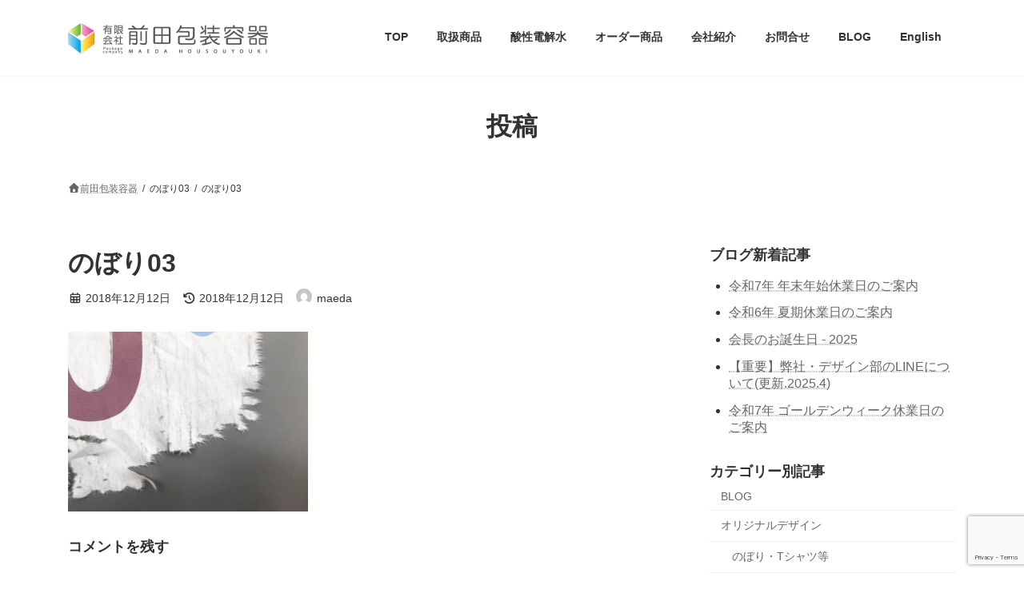

--- FILE ---
content_type: text/html; charset=UTF-8
request_url: https://maedahousou.com/2018/12/12/%E3%81%AE%E3%81%BC%E3%82%8A%E3%81%AE%E8%80%90%E4%B9%85%E6%80%A7/%E3%81%AE%E3%81%BC%E3%82%8A03/
body_size: 58325
content:
<!DOCTYPE html>
<html dir="ltr" lang="ja" prefix="og: https://ogp.me/ns#">
<head>
<meta charset="utf-8">
<meta http-equiv="X-UA-Compatible" content="IE=edge">
<meta name="viewport" content="width=device-width, initial-scale=1">
<title>のぼり03 | 前田包装容器｜宮崎の包装資材店です。RPA・AI・Lステップ構築サポートも行っております。</title>

		<!-- All in One SEO 4.9.3 - aioseo.com -->
	<meta name="robots" content="max-image-preview:large" />
	<meta name="author" content="maeda"/>
	<link rel="canonical" href="https://maedahousou.com/2018/12/12/%e3%81%ae%e3%81%bc%e3%82%8a%e3%81%ae%e8%80%90%e4%b9%85%e6%80%a7/%e3%81%ae%e3%81%bc%e3%82%8a03/" />
	<meta name="generator" content="All in One SEO (AIOSEO) 4.9.3" />
		<meta property="og:locale" content="ja_JP" />
		<meta property="og:site_name" content="前田包装容器｜宮崎の包装資材店です。RPA・AI・Lステップ構築サポートも行っております。 | 宮崎県にある有限会社前田包装容器は食品包材・梱包資材・事務用品の専門店。業者やプロの方はもちろん、一般の方も大歓迎です！前田包装容器では包装資材はもちろんのこと名刺やチラシ則促ツールなど、さまざまなオリジナルデザイン注文も承っています。RPA・AI・Lステップ構築サポートも行っております。" />
		<meta property="og:type" content="article" />
		<meta property="og:title" content="のぼり03 | 前田包装容器｜宮崎の包装資材店です。RPA・AI・Lステップ構築サポートも行っております。" />
		<meta property="og:url" content="https://maedahousou.com/2018/12/12/%e3%81%ae%e3%81%bc%e3%82%8a%e3%81%ae%e8%80%90%e4%b9%85%e6%80%a7/%e3%81%ae%e3%81%bc%e3%82%8a03/" />
		<meta property="article:published_time" content="2018-12-12T02:18:01+00:00" />
		<meta property="article:modified_time" content="2018-12-12T02:18:01+00:00" />
		<meta name="twitter:card" content="summary" />
		<meta name="twitter:title" content="のぼり03 | 前田包装容器｜宮崎の包装資材店です。RPA・AI・Lステップ構築サポートも行っております。" />
		<script type="application/ld+json" class="aioseo-schema">
			{"@context":"https:\/\/schema.org","@graph":[{"@type":"BreadcrumbList","@id":"https:\/\/maedahousou.com\/2018\/12\/12\/%e3%81%ae%e3%81%bc%e3%82%8a%e3%81%ae%e8%80%90%e4%b9%85%e6%80%a7\/%e3%81%ae%e3%81%bc%e3%82%8a03\/#breadcrumblist","itemListElement":[{"@type":"ListItem","@id":"https:\/\/maedahousou.com#listItem","position":1,"name":"\u30db\u30fc\u30e0","item":"https:\/\/maedahousou.com","nextItem":{"@type":"ListItem","@id":"https:\/\/maedahousou.com\/2018\/12\/12\/%e3%81%ae%e3%81%bc%e3%82%8a%e3%81%ae%e8%80%90%e4%b9%85%e6%80%a7\/%e3%81%ae%e3%81%bc%e3%82%8a03\/#listItem","name":"\u306e\u307c\u308a03"}},{"@type":"ListItem","@id":"https:\/\/maedahousou.com\/2018\/12\/12\/%e3%81%ae%e3%81%bc%e3%82%8a%e3%81%ae%e8%80%90%e4%b9%85%e6%80%a7\/%e3%81%ae%e3%81%bc%e3%82%8a03\/#listItem","position":2,"name":"\u306e\u307c\u308a03","previousItem":{"@type":"ListItem","@id":"https:\/\/maedahousou.com#listItem","name":"\u30db\u30fc\u30e0"}}]},{"@type":"ItemPage","@id":"https:\/\/maedahousou.com\/2018\/12\/12\/%e3%81%ae%e3%81%bc%e3%82%8a%e3%81%ae%e8%80%90%e4%b9%85%e6%80%a7\/%e3%81%ae%e3%81%bc%e3%82%8a03\/#itempage","url":"https:\/\/maedahousou.com\/2018\/12\/12\/%e3%81%ae%e3%81%bc%e3%82%8a%e3%81%ae%e8%80%90%e4%b9%85%e6%80%a7\/%e3%81%ae%e3%81%bc%e3%82%8a03\/","name":"\u306e\u307c\u308a03 | \u524d\u7530\u5305\u88c5\u5bb9\u5668\uff5c\u5bae\u5d0e\u306e\u5305\u88c5\u8cc7\u6750\u5e97\u3067\u3059\u3002RPA\u30fbAI\u30fbL\u30b9\u30c6\u30c3\u30d7\u69cb\u7bc9\u30b5\u30dd\u30fc\u30c8\u3082\u884c\u3063\u3066\u304a\u308a\u307e\u3059\u3002","inLanguage":"ja","isPartOf":{"@id":"https:\/\/maedahousou.com\/#website"},"breadcrumb":{"@id":"https:\/\/maedahousou.com\/2018\/12\/12\/%e3%81%ae%e3%81%bc%e3%82%8a%e3%81%ae%e8%80%90%e4%b9%85%e6%80%a7\/%e3%81%ae%e3%81%bc%e3%82%8a03\/#breadcrumblist"},"author":{"@id":"https:\/\/maedahousou.com\/author\/jyouhouteikyou\/#author"},"creator":{"@id":"https:\/\/maedahousou.com\/author\/jyouhouteikyou\/#author"},"datePublished":"2018-12-12T11:18:01+09:00","dateModified":"2018-12-12T11:18:01+09:00"},{"@type":"Organization","@id":"https:\/\/maedahousou.com\/#organization","name":"\u6709\u9650\u4f1a\u793e\u524d\u7530\u5305\u88c5\u5bb9\u5668","description":"\u5bae\u5d0e\u770c\u306b\u3042\u308b\u6709\u9650\u4f1a\u793e\u524d\u7530\u5305\u88c5\u5bb9\u5668\u306f\u98df\u54c1\u5305\u6750\u30fb\u68b1\u5305\u8cc7\u6750\u30fb\u4e8b\u52d9\u7528\u54c1\u306e\u5c02\u9580\u5e97\u3002\u696d\u8005\u3084\u30d7\u30ed\u306e\u65b9\u306f\u3082\u3061\u308d\u3093\u3001\u4e00\u822c\u306e\u65b9\u3082\u5927\u6b53\u8fce\u3067\u3059\uff01\u524d\u7530\u5305\u88c5\u5bb9\u5668\u3067\u306f\u5305\u88c5\u8cc7\u6750\u306f\u3082\u3061\u308d\u3093\u306e\u3053\u3068\u540d\u523a\u3084\u30c1\u30e9\u30b7\u5247\u4fc3\u30c4\u30fc\u30eb\u306a\u3069\u3001\u3055\u307e\u3056\u307e\u306a\u30aa\u30ea\u30b8\u30ca\u30eb\u30c7\u30b6\u30a4\u30f3\u6ce8\u6587\u3082\u627f\u3063\u3066\u3044\u307e\u3059\u3002RPA\u30fbAI\u30fbL\u30b9\u30c6\u30c3\u30d7\u69cb\u7bc9\u30b5\u30dd\u30fc\u30c8\u3082\u884c\u3063\u3066\u304a\u308a\u307e\u3059\u3002","url":"https:\/\/maedahousou.com\/","telephone":"+81985246311","logo":{"@type":"ImageObject","url":"https:\/\/maedahousou.com\/wp-content\/uploads\/2021\/01\/de3ee69f10808e84f50739475fbcca16.jpg","@id":"https:\/\/maedahousou.com\/2018\/12\/12\/%e3%81%ae%e3%81%bc%e3%82%8a%e3%81%ae%e8%80%90%e4%b9%85%e6%80%a7\/%e3%81%ae%e3%81%bc%e3%82%8a03\/#organizationLogo","width":946,"height":946},"image":{"@id":"https:\/\/maedahousou.com\/2018\/12\/12\/%e3%81%ae%e3%81%bc%e3%82%8a%e3%81%ae%e8%80%90%e4%b9%85%e6%80%a7\/%e3%81%ae%e3%81%bc%e3%82%8a03\/#organizationLogo"}},{"@type":"Person","@id":"https:\/\/maedahousou.com\/author\/jyouhouteikyou\/#author","url":"https:\/\/maedahousou.com\/author\/jyouhouteikyou\/","name":"maeda","image":{"@type":"ImageObject","@id":"https:\/\/maedahousou.com\/2018\/12\/12\/%e3%81%ae%e3%81%bc%e3%82%8a%e3%81%ae%e8%80%90%e4%b9%85%e6%80%a7\/%e3%81%ae%e3%81%bc%e3%82%8a03\/#authorImage","url":"https:\/\/secure.gravatar.com\/avatar\/e81202d1b49b839d08003b1a0daa5889b7aa2ef98a7c8fddc832bef76e705485?s=96&d=mm&r=g","width":96,"height":96,"caption":"maeda"}},{"@type":"WebSite","@id":"https:\/\/maedahousou.com\/#website","url":"https:\/\/maedahousou.com\/","name":"\u524d\u7530\u5305\u88c5\u5bb9\u5668\uff5c\u5bae\u5d0e\u306e\u5305\u88c5\u8cc7\u6750\u5e97\u3067\u3059\u3002RPA\u30fbAI\u30fbL\u30b9\u30c6\u30c3\u30d7\u69cb\u7bc9\u30b5\u30dd\u30fc\u30c8\u3082\u884c\u3063\u3066\u304a\u308a\u307e\u3059\u3002","description":"\u5bae\u5d0e\u770c\u306b\u3042\u308b\u6709\u9650\u4f1a\u793e\u524d\u7530\u5305\u88c5\u5bb9\u5668\u306f\u98df\u54c1\u5305\u6750\u30fb\u68b1\u5305\u8cc7\u6750\u30fb\u4e8b\u52d9\u7528\u54c1\u306e\u5c02\u9580\u5e97\u3002\u696d\u8005\u3084\u30d7\u30ed\u306e\u65b9\u306f\u3082\u3061\u308d\u3093\u3001\u4e00\u822c\u306e\u65b9\u3082\u5927\u6b53\u8fce\u3067\u3059\uff01\u524d\u7530\u5305\u88c5\u5bb9\u5668\u3067\u306f\u5305\u88c5\u8cc7\u6750\u306f\u3082\u3061\u308d\u3093\u306e\u3053\u3068\u540d\u523a\u3084\u30c1\u30e9\u30b7\u5247\u4fc3\u30c4\u30fc\u30eb\u306a\u3069\u3001\u3055\u307e\u3056\u307e\u306a\u30aa\u30ea\u30b8\u30ca\u30eb\u30c7\u30b6\u30a4\u30f3\u6ce8\u6587\u3082\u627f\u3063\u3066\u3044\u307e\u3059\u3002RPA\u30fbAI\u30fbL\u30b9\u30c6\u30c3\u30d7\u69cb\u7bc9\u30b5\u30dd\u30fc\u30c8\u3082\u884c\u3063\u3066\u304a\u308a\u307e\u3059\u3002","inLanguage":"ja","publisher":{"@id":"https:\/\/maedahousou.com\/#organization"}}]}
		</script>
		<!-- All in One SEO -->

<link rel="alternate" type="application/rss+xml" title="前田包装容器｜宮崎の包装資材店です。RPA・AI・Lステップ構築サポートも行っております。 &raquo; フィード" href="https://maedahousou.com/feed/" />
<link rel="alternate" type="application/rss+xml" title="前田包装容器｜宮崎の包装資材店です。RPA・AI・Lステップ構築サポートも行っております。 &raquo; コメントフィード" href="https://maedahousou.com/comments/feed/" />
<link rel="alternate" type="application/rss+xml" title="前田包装容器｜宮崎の包装資材店です。RPA・AI・Lステップ構築サポートも行っております。 &raquo; のぼり03 のコメントのフィード" href="https://maedahousou.com/2018/12/12/%e3%81%ae%e3%81%bc%e3%82%8a%e3%81%ae%e8%80%90%e4%b9%85%e6%80%a7/%e3%81%ae%e3%81%bc%e3%82%8a03/feed/" />
<link rel="alternate" title="oEmbed (JSON)" type="application/json+oembed" href="https://maedahousou.com/wp-json/oembed/1.0/embed?url=https%3A%2F%2Fmaedahousou.com%2F2018%2F12%2F12%2F%25e3%2581%25ae%25e3%2581%25bc%25e3%2582%258a%25e3%2581%25ae%25e8%2580%2590%25e4%25b9%2585%25e6%2580%25a7%2F%25e3%2581%25ae%25e3%2581%25bc%25e3%2582%258a03%2F" />
<link rel="alternate" title="oEmbed (XML)" type="text/xml+oembed" href="https://maedahousou.com/wp-json/oembed/1.0/embed?url=https%3A%2F%2Fmaedahousou.com%2F2018%2F12%2F12%2F%25e3%2581%25ae%25e3%2581%25bc%25e3%2582%258a%25e3%2581%25ae%25e8%2580%2590%25e4%25b9%2585%25e6%2580%25a7%2F%25e3%2581%25ae%25e3%2581%25bc%25e3%2582%258a03%2F&#038;format=xml" />
<style id='wp-img-auto-sizes-contain-inline-css' type='text/css'>
img:is([sizes=auto i],[sizes^="auto," i]){contain-intrinsic-size:3000px 1500px}
/*# sourceURL=wp-img-auto-sizes-contain-inline-css */
</style>
<link rel='stylesheet' id='wp-components-css' href='https://maedahousou.com/wp-includes/css/dist/components/style.min.css?ver=6.9' type='text/css' media='all' />
<link rel='stylesheet' id='wp-preferences-css' href='https://maedahousou.com/wp-includes/css/dist/preferences/style.min.css?ver=6.9' type='text/css' media='all' />
<link rel='stylesheet' id='wp-block-editor-css' href='https://maedahousou.com/wp-includes/css/dist/block-editor/style.min.css?ver=6.9' type='text/css' media='all' />
<link rel='stylesheet' id='wp-reusable-blocks-css' href='https://maedahousou.com/wp-includes/css/dist/reusable-blocks/style.min.css?ver=6.9' type='text/css' media='all' />
<link rel='stylesheet' id='wp-patterns-css' href='https://maedahousou.com/wp-includes/css/dist/patterns/style.min.css?ver=6.9' type='text/css' media='all' />
<link rel='stylesheet' id='wp-editor-css' href='https://maedahousou.com/wp-includes/css/dist/editor/style.min.css?ver=6.9' type='text/css' media='all' />
<link rel='stylesheet' id='eedee-emoji-block-style-css-css' href='https://maedahousou.com/wp-content/plugins/emoji-autocomplete-gutenberg/dist/blocks.style.build.css?ver=1632803412' type='text/css' media='all' />
<link rel='stylesheet' id='pt-cv-public-style-css' href='https://maedahousou.com/wp-content/plugins/content-views-query-and-display-post-page/public/assets/css/cv.css?ver=4.3' type='text/css' media='all' />
<style id='wp-emoji-styles-inline-css' type='text/css'>

	img.wp-smiley, img.emoji {
		display: inline !important;
		border: none !important;
		box-shadow: none !important;
		height: 1em !important;
		width: 1em !important;
		margin: 0 0.07em !important;
		vertical-align: -0.1em !important;
		background: none !important;
		padding: 0 !important;
	}
/*# sourceURL=wp-emoji-styles-inline-css */
</style>
<style id='wp-block-library-inline-css' type='text/css'>
:root{--wp-block-synced-color:#7a00df;--wp-block-synced-color--rgb:122,0,223;--wp-bound-block-color:var(--wp-block-synced-color);--wp-editor-canvas-background:#ddd;--wp-admin-theme-color:#007cba;--wp-admin-theme-color--rgb:0,124,186;--wp-admin-theme-color-darker-10:#006ba1;--wp-admin-theme-color-darker-10--rgb:0,107,160.5;--wp-admin-theme-color-darker-20:#005a87;--wp-admin-theme-color-darker-20--rgb:0,90,135;--wp-admin-border-width-focus:2px}@media (min-resolution:192dpi){:root{--wp-admin-border-width-focus:1.5px}}.wp-element-button{cursor:pointer}:root .has-very-light-gray-background-color{background-color:#eee}:root .has-very-dark-gray-background-color{background-color:#313131}:root .has-very-light-gray-color{color:#eee}:root .has-very-dark-gray-color{color:#313131}:root .has-vivid-green-cyan-to-vivid-cyan-blue-gradient-background{background:linear-gradient(135deg,#00d084,#0693e3)}:root .has-purple-crush-gradient-background{background:linear-gradient(135deg,#34e2e4,#4721fb 50%,#ab1dfe)}:root .has-hazy-dawn-gradient-background{background:linear-gradient(135deg,#faaca8,#dad0ec)}:root .has-subdued-olive-gradient-background{background:linear-gradient(135deg,#fafae1,#67a671)}:root .has-atomic-cream-gradient-background{background:linear-gradient(135deg,#fdd79a,#004a59)}:root .has-nightshade-gradient-background{background:linear-gradient(135deg,#330968,#31cdcf)}:root .has-midnight-gradient-background{background:linear-gradient(135deg,#020381,#2874fc)}:root{--wp--preset--font-size--normal:16px;--wp--preset--font-size--huge:42px}.has-regular-font-size{font-size:1em}.has-larger-font-size{font-size:2.625em}.has-normal-font-size{font-size:var(--wp--preset--font-size--normal)}.has-huge-font-size{font-size:var(--wp--preset--font-size--huge)}.has-text-align-center{text-align:center}.has-text-align-left{text-align:left}.has-text-align-right{text-align:right}.has-fit-text{white-space:nowrap!important}#end-resizable-editor-section{display:none}.aligncenter{clear:both}.items-justified-left{justify-content:flex-start}.items-justified-center{justify-content:center}.items-justified-right{justify-content:flex-end}.items-justified-space-between{justify-content:space-between}.screen-reader-text{border:0;clip-path:inset(50%);height:1px;margin:-1px;overflow:hidden;padding:0;position:absolute;width:1px;word-wrap:normal!important}.screen-reader-text:focus{background-color:#ddd;clip-path:none;color:#444;display:block;font-size:1em;height:auto;left:5px;line-height:normal;padding:15px 23px 14px;text-decoration:none;top:5px;width:auto;z-index:100000}html :where(.has-border-color){border-style:solid}html :where([style*=border-top-color]){border-top-style:solid}html :where([style*=border-right-color]){border-right-style:solid}html :where([style*=border-bottom-color]){border-bottom-style:solid}html :where([style*=border-left-color]){border-left-style:solid}html :where([style*=border-width]){border-style:solid}html :where([style*=border-top-width]){border-top-style:solid}html :where([style*=border-right-width]){border-right-style:solid}html :where([style*=border-bottom-width]){border-bottom-style:solid}html :where([style*=border-left-width]){border-left-style:solid}html :where(img[class*=wp-image-]){height:auto;max-width:100%}:where(figure){margin:0 0 1em}html :where(.is-position-sticky){--wp-admin--admin-bar--position-offset:var(--wp-admin--admin-bar--height,0px)}@media screen and (max-width:600px){html :where(.is-position-sticky){--wp-admin--admin-bar--position-offset:0px}}
/* VK Color Palettes */:root{ --vk-color-primary:#29aae3}:root .has-vk-color-primary-color { color:var(--vk-color-primary); }:root .has-vk-color-primary-background-color { background-color:var(--vk-color-primary); }:root{ --vk-color-primary-dark:#2188b6}:root .has-vk-color-primary-dark-color { color:var(--vk-color-primary-dark); }:root .has-vk-color-primary-dark-background-color { background-color:var(--vk-color-primary-dark); }:root{ --vk-color-primary-vivid:#2dbbfa}:root .has-vk-color-primary-vivid-color { color:var(--vk-color-primary-vivid); }:root .has-vk-color-primary-vivid-background-color { background-color:var(--vk-color-primary-vivid); }

/*# sourceURL=wp-block-library-inline-css */
</style><style id='wp-block-heading-inline-css' type='text/css'>
h1:where(.wp-block-heading).has-background,h2:where(.wp-block-heading).has-background,h3:where(.wp-block-heading).has-background,h4:where(.wp-block-heading).has-background,h5:where(.wp-block-heading).has-background,h6:where(.wp-block-heading).has-background{padding:1.25em 2.375em}h1.has-text-align-left[style*=writing-mode]:where([style*=vertical-lr]),h1.has-text-align-right[style*=writing-mode]:where([style*=vertical-rl]),h2.has-text-align-left[style*=writing-mode]:where([style*=vertical-lr]),h2.has-text-align-right[style*=writing-mode]:where([style*=vertical-rl]),h3.has-text-align-left[style*=writing-mode]:where([style*=vertical-lr]),h3.has-text-align-right[style*=writing-mode]:where([style*=vertical-rl]),h4.has-text-align-left[style*=writing-mode]:where([style*=vertical-lr]),h4.has-text-align-right[style*=writing-mode]:where([style*=vertical-rl]),h5.has-text-align-left[style*=writing-mode]:where([style*=vertical-lr]),h5.has-text-align-right[style*=writing-mode]:where([style*=vertical-rl]),h6.has-text-align-left[style*=writing-mode]:where([style*=vertical-lr]),h6.has-text-align-right[style*=writing-mode]:where([style*=vertical-rl]){rotate:180deg}
/*# sourceURL=https://maedahousou.com/wp-includes/blocks/heading/style.min.css */
</style>
<style id='wp-block-search-inline-css' type='text/css'>
.wp-block-search__button{margin-left:10px;word-break:normal}.wp-block-search__button.has-icon{line-height:0}.wp-block-search__button svg{height:1.25em;min-height:24px;min-width:24px;width:1.25em;fill:currentColor;vertical-align:text-bottom}:where(.wp-block-search__button){border:1px solid #ccc;padding:6px 10px}.wp-block-search__inside-wrapper{display:flex;flex:auto;flex-wrap:nowrap;max-width:100%}.wp-block-search__label{width:100%}.wp-block-search.wp-block-search__button-only .wp-block-search__button{box-sizing:border-box;display:flex;flex-shrink:0;justify-content:center;margin-left:0;max-width:100%}.wp-block-search.wp-block-search__button-only .wp-block-search__inside-wrapper{min-width:0!important;transition-property:width}.wp-block-search.wp-block-search__button-only .wp-block-search__input{flex-basis:100%;transition-duration:.3s}.wp-block-search.wp-block-search__button-only.wp-block-search__searchfield-hidden,.wp-block-search.wp-block-search__button-only.wp-block-search__searchfield-hidden .wp-block-search__inside-wrapper{overflow:hidden}.wp-block-search.wp-block-search__button-only.wp-block-search__searchfield-hidden .wp-block-search__input{border-left-width:0!important;border-right-width:0!important;flex-basis:0;flex-grow:0;margin:0;min-width:0!important;padding-left:0!important;padding-right:0!important;width:0!important}:where(.wp-block-search__input){appearance:none;border:1px solid #949494;flex-grow:1;font-family:inherit;font-size:inherit;font-style:inherit;font-weight:inherit;letter-spacing:inherit;line-height:inherit;margin-left:0;margin-right:0;min-width:3rem;padding:8px;text-decoration:unset!important;text-transform:inherit}:where(.wp-block-search__button-inside .wp-block-search__inside-wrapper){background-color:#fff;border:1px solid #949494;box-sizing:border-box;padding:4px}:where(.wp-block-search__button-inside .wp-block-search__inside-wrapper) .wp-block-search__input{border:none;border-radius:0;padding:0 4px}:where(.wp-block-search__button-inside .wp-block-search__inside-wrapper) .wp-block-search__input:focus{outline:none}:where(.wp-block-search__button-inside .wp-block-search__inside-wrapper) :where(.wp-block-search__button){padding:4px 8px}.wp-block-search.aligncenter .wp-block-search__inside-wrapper{margin:auto}.wp-block[data-align=right] .wp-block-search.wp-block-search__button-only .wp-block-search__inside-wrapper{float:right}
/*# sourceURL=https://maedahousou.com/wp-includes/blocks/search/style.min.css */
</style>
<style id='wp-block-paragraph-inline-css' type='text/css'>
.is-small-text{font-size:.875em}.is-regular-text{font-size:1em}.is-large-text{font-size:2.25em}.is-larger-text{font-size:3em}.has-drop-cap:not(:focus):first-letter{float:left;font-size:8.4em;font-style:normal;font-weight:100;line-height:.68;margin:.05em .1em 0 0;text-transform:uppercase}body.rtl .has-drop-cap:not(:focus):first-letter{float:none;margin-left:.1em}p.has-drop-cap.has-background{overflow:hidden}:root :where(p.has-background){padding:1.25em 2.375em}:where(p.has-text-color:not(.has-link-color)) a{color:inherit}p.has-text-align-left[style*="writing-mode:vertical-lr"],p.has-text-align-right[style*="writing-mode:vertical-rl"]{rotate:180deg}
/*# sourceURL=https://maedahousou.com/wp-includes/blocks/paragraph/style.min.css */
</style>
<style id='global-styles-inline-css' type='text/css'>
:root{--wp--preset--aspect-ratio--square: 1;--wp--preset--aspect-ratio--4-3: 4/3;--wp--preset--aspect-ratio--3-4: 3/4;--wp--preset--aspect-ratio--3-2: 3/2;--wp--preset--aspect-ratio--2-3: 2/3;--wp--preset--aspect-ratio--16-9: 16/9;--wp--preset--aspect-ratio--9-16: 9/16;--wp--preset--color--black: #000000;--wp--preset--color--cyan-bluish-gray: #abb8c3;--wp--preset--color--white: #ffffff;--wp--preset--color--pale-pink: #f78da7;--wp--preset--color--vivid-red: #cf2e2e;--wp--preset--color--luminous-vivid-orange: #ff6900;--wp--preset--color--luminous-vivid-amber: #fcb900;--wp--preset--color--light-green-cyan: #7bdcb5;--wp--preset--color--vivid-green-cyan: #00d084;--wp--preset--color--pale-cyan-blue: #8ed1fc;--wp--preset--color--vivid-cyan-blue: #0693e3;--wp--preset--color--vivid-purple: #9b51e0;--wp--preset--gradient--vivid-cyan-blue-to-vivid-purple: linear-gradient(135deg,rgba(6,147,227,1) 0%,rgb(155,81,224) 100%);--wp--preset--gradient--light-green-cyan-to-vivid-green-cyan: linear-gradient(135deg,rgb(122,220,180) 0%,rgb(0,208,130) 100%);--wp--preset--gradient--luminous-vivid-amber-to-luminous-vivid-orange: linear-gradient(135deg,rgba(252,185,0,1) 0%,rgba(255,105,0,1) 100%);--wp--preset--gradient--luminous-vivid-orange-to-vivid-red: linear-gradient(135deg,rgba(255,105,0,1) 0%,rgb(207,46,46) 100%);--wp--preset--gradient--very-light-gray-to-cyan-bluish-gray: linear-gradient(135deg,rgb(238,238,238) 0%,rgb(169,184,195) 100%);--wp--preset--gradient--cool-to-warm-spectrum: linear-gradient(135deg,rgb(74,234,220) 0%,rgb(151,120,209) 20%,rgb(207,42,186) 40%,rgb(238,44,130) 60%,rgb(251,105,98) 80%,rgb(254,248,76) 100%);--wp--preset--gradient--blush-light-purple: linear-gradient(135deg,rgb(255,206,236) 0%,rgb(152,150,240) 100%);--wp--preset--gradient--blush-bordeaux: linear-gradient(135deg,rgb(254,205,165) 0%,rgb(254,45,45) 50%,rgb(107,0,62) 100%);--wp--preset--gradient--luminous-dusk: linear-gradient(135deg,rgb(255,203,112) 0%,rgb(199,81,192) 50%,rgb(65,88,208) 100%);--wp--preset--gradient--pale-ocean: linear-gradient(135deg,rgb(255,245,203) 0%,rgb(182,227,212) 50%,rgb(51,167,181) 100%);--wp--preset--gradient--electric-grass: linear-gradient(135deg,rgb(202,248,128) 0%,rgb(113,206,126) 100%);--wp--preset--gradient--midnight: linear-gradient(135deg,rgb(2,3,129) 0%,rgb(40,116,252) 100%);--wp--preset--gradient--vivid-green-cyan-to-vivid-cyan-blue: linear-gradient(135deg,rgba(0,208,132,1) 0%,rgba(6,147,227,1) 100%);--wp--preset--font-size--small: 14px;--wp--preset--font-size--medium: 20px;--wp--preset--font-size--large: 24px;--wp--preset--font-size--x-large: 42px;--wp--preset--font-size--regular: 16px;--wp--preset--font-size--huge: 36px;--wp--preset--spacing--20: 0.44rem;--wp--preset--spacing--30: 0.67rem;--wp--preset--spacing--40: 1rem;--wp--preset--spacing--50: 1.5rem;--wp--preset--spacing--60: 2.25rem;--wp--preset--spacing--70: 3.38rem;--wp--preset--spacing--80: 5.06rem;--wp--preset--shadow--natural: 6px 6px 9px rgba(0, 0, 0, 0.2);--wp--preset--shadow--deep: 12px 12px 50px rgba(0, 0, 0, 0.4);--wp--preset--shadow--sharp: 6px 6px 0px rgba(0, 0, 0, 0.2);--wp--preset--shadow--outlined: 6px 6px 0px -3px rgb(255, 255, 255), 6px 6px rgb(0, 0, 0);--wp--preset--shadow--crisp: 6px 6px 0px rgb(0, 0, 0);}:where(.is-layout-flex){gap: 0.5em;}:where(.is-layout-grid){gap: 0.5em;}body .is-layout-flex{display: flex;}.is-layout-flex{flex-wrap: wrap;align-items: center;}.is-layout-flex > :is(*, div){margin: 0;}body .is-layout-grid{display: grid;}.is-layout-grid > :is(*, div){margin: 0;}:where(.wp-block-columns.is-layout-flex){gap: 2em;}:where(.wp-block-columns.is-layout-grid){gap: 2em;}:where(.wp-block-post-template.is-layout-flex){gap: 1.25em;}:where(.wp-block-post-template.is-layout-grid){gap: 1.25em;}.has-black-color{color: var(--wp--preset--color--black) !important;}.has-cyan-bluish-gray-color{color: var(--wp--preset--color--cyan-bluish-gray) !important;}.has-white-color{color: var(--wp--preset--color--white) !important;}.has-pale-pink-color{color: var(--wp--preset--color--pale-pink) !important;}.has-vivid-red-color{color: var(--wp--preset--color--vivid-red) !important;}.has-luminous-vivid-orange-color{color: var(--wp--preset--color--luminous-vivid-orange) !important;}.has-luminous-vivid-amber-color{color: var(--wp--preset--color--luminous-vivid-amber) !important;}.has-light-green-cyan-color{color: var(--wp--preset--color--light-green-cyan) !important;}.has-vivid-green-cyan-color{color: var(--wp--preset--color--vivid-green-cyan) !important;}.has-pale-cyan-blue-color{color: var(--wp--preset--color--pale-cyan-blue) !important;}.has-vivid-cyan-blue-color{color: var(--wp--preset--color--vivid-cyan-blue) !important;}.has-vivid-purple-color{color: var(--wp--preset--color--vivid-purple) !important;}.has-black-background-color{background-color: var(--wp--preset--color--black) !important;}.has-cyan-bluish-gray-background-color{background-color: var(--wp--preset--color--cyan-bluish-gray) !important;}.has-white-background-color{background-color: var(--wp--preset--color--white) !important;}.has-pale-pink-background-color{background-color: var(--wp--preset--color--pale-pink) !important;}.has-vivid-red-background-color{background-color: var(--wp--preset--color--vivid-red) !important;}.has-luminous-vivid-orange-background-color{background-color: var(--wp--preset--color--luminous-vivid-orange) !important;}.has-luminous-vivid-amber-background-color{background-color: var(--wp--preset--color--luminous-vivid-amber) !important;}.has-light-green-cyan-background-color{background-color: var(--wp--preset--color--light-green-cyan) !important;}.has-vivid-green-cyan-background-color{background-color: var(--wp--preset--color--vivid-green-cyan) !important;}.has-pale-cyan-blue-background-color{background-color: var(--wp--preset--color--pale-cyan-blue) !important;}.has-vivid-cyan-blue-background-color{background-color: var(--wp--preset--color--vivid-cyan-blue) !important;}.has-vivid-purple-background-color{background-color: var(--wp--preset--color--vivid-purple) !important;}.has-black-border-color{border-color: var(--wp--preset--color--black) !important;}.has-cyan-bluish-gray-border-color{border-color: var(--wp--preset--color--cyan-bluish-gray) !important;}.has-white-border-color{border-color: var(--wp--preset--color--white) !important;}.has-pale-pink-border-color{border-color: var(--wp--preset--color--pale-pink) !important;}.has-vivid-red-border-color{border-color: var(--wp--preset--color--vivid-red) !important;}.has-luminous-vivid-orange-border-color{border-color: var(--wp--preset--color--luminous-vivid-orange) !important;}.has-luminous-vivid-amber-border-color{border-color: var(--wp--preset--color--luminous-vivid-amber) !important;}.has-light-green-cyan-border-color{border-color: var(--wp--preset--color--light-green-cyan) !important;}.has-vivid-green-cyan-border-color{border-color: var(--wp--preset--color--vivid-green-cyan) !important;}.has-pale-cyan-blue-border-color{border-color: var(--wp--preset--color--pale-cyan-blue) !important;}.has-vivid-cyan-blue-border-color{border-color: var(--wp--preset--color--vivid-cyan-blue) !important;}.has-vivid-purple-border-color{border-color: var(--wp--preset--color--vivid-purple) !important;}.has-vivid-cyan-blue-to-vivid-purple-gradient-background{background: var(--wp--preset--gradient--vivid-cyan-blue-to-vivid-purple) !important;}.has-light-green-cyan-to-vivid-green-cyan-gradient-background{background: var(--wp--preset--gradient--light-green-cyan-to-vivid-green-cyan) !important;}.has-luminous-vivid-amber-to-luminous-vivid-orange-gradient-background{background: var(--wp--preset--gradient--luminous-vivid-amber-to-luminous-vivid-orange) !important;}.has-luminous-vivid-orange-to-vivid-red-gradient-background{background: var(--wp--preset--gradient--luminous-vivid-orange-to-vivid-red) !important;}.has-very-light-gray-to-cyan-bluish-gray-gradient-background{background: var(--wp--preset--gradient--very-light-gray-to-cyan-bluish-gray) !important;}.has-cool-to-warm-spectrum-gradient-background{background: var(--wp--preset--gradient--cool-to-warm-spectrum) !important;}.has-blush-light-purple-gradient-background{background: var(--wp--preset--gradient--blush-light-purple) !important;}.has-blush-bordeaux-gradient-background{background: var(--wp--preset--gradient--blush-bordeaux) !important;}.has-luminous-dusk-gradient-background{background: var(--wp--preset--gradient--luminous-dusk) !important;}.has-pale-ocean-gradient-background{background: var(--wp--preset--gradient--pale-ocean) !important;}.has-electric-grass-gradient-background{background: var(--wp--preset--gradient--electric-grass) !important;}.has-midnight-gradient-background{background: var(--wp--preset--gradient--midnight) !important;}.has-small-font-size{font-size: var(--wp--preset--font-size--small) !important;}.has-medium-font-size{font-size: var(--wp--preset--font-size--medium) !important;}.has-large-font-size{font-size: var(--wp--preset--font-size--large) !important;}.has-x-large-font-size{font-size: var(--wp--preset--font-size--x-large) !important;}
/*# sourceURL=global-styles-inline-css */
</style>

<style id='classic-theme-styles-inline-css' type='text/css'>
/*! This file is auto-generated */
.wp-block-button__link{color:#fff;background-color:#32373c;border-radius:9999px;box-shadow:none;text-decoration:none;padding:calc(.667em + 2px) calc(1.333em + 2px);font-size:1.125em}.wp-block-file__button{background:#32373c;color:#fff;text-decoration:none}
/*# sourceURL=/wp-includes/css/classic-themes.min.css */
</style>
<link rel='stylesheet' id='spider-css' href='https://maedahousou.com/wp-content/plugins/snow-monkey-blocks/dist/packages/spider/dist/css/spider.css?ver=1768970299' type='text/css' media='all' />
<link rel='stylesheet' id='snow-monkey-blocks-css' href='https://maedahousou.com/wp-content/plugins/snow-monkey-blocks/dist/css/blocks.css?ver=1768970298' type='text/css' media='all' />
<link rel='stylesheet' id='sass-basis-css' href='https://maedahousou.com/wp-content/plugins/snow-monkey-blocks/dist/css/fallback.css?ver=1768970298' type='text/css' media='all' />
<link rel='stylesheet' id='snow-monkey-blocks/nopro-css' href='https://maedahousou.com/wp-content/plugins/snow-monkey-blocks/dist/css/nopro.css?ver=1768970298' type='text/css' media='all' />
<link rel='stylesheet' id='snow-monkey-editor-css' href='https://maedahousou.com/wp-content/plugins/snow-monkey-editor/dist/css/app.css?ver=1763742801' type='text/css' media='all' />
<link rel='stylesheet' id='snow-monkey-editor@front-css' href='https://maedahousou.com/wp-content/plugins/snow-monkey-editor/dist/css/front.css?ver=1763742801' type='text/css' media='all' />
<link rel='stylesheet' id='snow-monkey-forms-css' href='https://maedahousou.com/wp-content/plugins/snow-monkey-forms/dist/css/app.css?ver=1767596895' type='text/css' media='all' />
<link rel='stylesheet' id='snow-monkey-blocks-spider-slider-style-css' href='https://maedahousou.com/wp-content/plugins/snow-monkey-blocks/dist/blocks/spider-slider/style-index.css?ver=1768970298' type='text/css' media='all' />
<link rel='stylesheet' id='contact-form-7-css' href='https://maedahousou.com/wp-content/plugins/contact-form-7/includes/css/styles.css?ver=6.1.4' type='text/css' media='all' />
<link rel='stylesheet' id='pz-linkcard-css-css' href='//maedahousou.com/wp-content/uploads/pz-linkcard/style/style.min.css?ver=2.5.8.5' type='text/css' media='all' />
<link rel='stylesheet' id='snow-monkey-editor@view-css' href='https://maedahousou.com/wp-content/plugins/snow-monkey-editor/dist/css/view.css?ver=1763742801' type='text/css' media='all' />
<link rel='stylesheet' id='xo-event-calendar-css' href='https://maedahousou.com/wp-content/plugins/xo-event-calendar/css/xo-event-calendar.css?ver=3.2.10' type='text/css' media='all' />
<link rel='stylesheet' id='xo-event-calendar-event-calendar-css' href='https://maedahousou.com/wp-content/plugins/xo-event-calendar/build/event-calendar/style-index.css?ver=3.2.10' type='text/css' media='all' />
<link rel='stylesheet' id='lightning-common-style-css' href='https://maedahousou.com/wp-content/themes/lightning/_g3/assets/css/style.css?ver=15.33.0' type='text/css' media='all' />
<style id='lightning-common-style-inline-css' type='text/css'>
/* Lightning */:root {--vk-color-primary:#29aae3;--vk-color-primary-dark:#2188b6;--vk-color-primary-vivid:#2dbbfa;--g_nav_main_acc_icon_open_url:url(https://maedahousou.com/wp-content/themes/lightning/_g3/inc/vk-mobile-nav/package/images/vk-menu-acc-icon-open-black.svg);--g_nav_main_acc_icon_close_url: url(https://maedahousou.com/wp-content/themes/lightning/_g3/inc/vk-mobile-nav/package/images/vk-menu-close-black.svg);--g_nav_sub_acc_icon_open_url: url(https://maedahousou.com/wp-content/themes/lightning/_g3/inc/vk-mobile-nav/package/images/vk-menu-acc-icon-open-white.svg);--g_nav_sub_acc_icon_close_url: url(https://maedahousou.com/wp-content/themes/lightning/_g3/inc/vk-mobile-nav/package/images/vk-menu-close-white.svg);}
:root{--swiper-navigation-color: #fff;}
/* vk-mobile-nav */:root {--vk-mobile-nav-menu-btn-bg-src: url("https://maedahousou.com/wp-content/themes/lightning/_g3/inc/vk-mobile-nav/package/images/vk-menu-btn-black.svg");--vk-mobile-nav-menu-btn-close-bg-src: url("https://maedahousou.com/wp-content/themes/lightning/_g3/inc/vk-mobile-nav/package/images/vk-menu-close-black.svg");--vk-menu-acc-icon-open-black-bg-src: url("https://maedahousou.com/wp-content/themes/lightning/_g3/inc/vk-mobile-nav/package/images/vk-menu-acc-icon-open-black.svg");--vk-menu-acc-icon-open-white-bg-src: url("https://maedahousou.com/wp-content/themes/lightning/_g3/inc/vk-mobile-nav/package/images/vk-menu-acc-icon-open-white.svg");--vk-menu-acc-icon-close-black-bg-src: url("https://maedahousou.com/wp-content/themes/lightning/_g3/inc/vk-mobile-nav/package/images/vk-menu-close-black.svg");--vk-menu-acc-icon-close-white-bg-src: url("https://maedahousou.com/wp-content/themes/lightning/_g3/inc/vk-mobile-nav/package/images/vk-menu-close-white.svg");}
/*# sourceURL=lightning-common-style-inline-css */
</style>
<link rel='stylesheet' id='lightning-design-style-css' href='https://maedahousou.com/wp-content/themes/lightning/_g3/design-skin/plain/css/style.css?ver=15.33.0' type='text/css' media='all' />
<style id='lightning-design-style-inline-css' type='text/css'>
.tagcloud a:before { font-family: "Font Awesome 7 Free";content: "\f02b";font-weight: bold; }
/*# sourceURL=lightning-design-style-inline-css */
</style>
<link rel='stylesheet' id='vk-swiper-style-css' href='https://maedahousou.com/wp-content/themes/lightning/vendor/vektor-inc/vk-swiper/src/assets/css/swiper-bundle.min.css?ver=11.0.2' type='text/css' media='all' />
<link rel='stylesheet' id='vk-blog-card-css' href='https://maedahousou.com/wp-content/themes/lightning/_g3/inc/vk-wp-oembed-blog-card/package/css/blog-card.css?ver=6.9' type='text/css' media='all' />
<link rel='stylesheet' id='lightning-theme-style-css' href='https://maedahousou.com/wp-content/themes/lightning_child/style.css?ver=15.33.0' type='text/css' media='all' />
<link rel='stylesheet' id='vk-font-awesome-css' href='https://maedahousou.com/wp-content/themes/lightning/vendor/vektor-inc/font-awesome-versions/src/font-awesome/css/all.min.css?ver=7.1.0' type='text/css' media='all' />
<script type="text/javascript" src="https://maedahousou.com/wp-content/plugins/snow-monkey-blocks/dist/js/fontawesome-all.js?ver=1768970299" id="fontawesome6-js" defer="defer" data-wp-strategy="defer"></script>
<script type="text/javascript" src="https://maedahousou.com/wp-content/plugins/snow-monkey-blocks/dist/packages/spider/dist/js/spider.js?ver=1768970299" id="spider-js" defer="defer" data-wp-strategy="defer"></script>
<script type="text/javascript" src="https://maedahousou.com/wp-includes/js/jquery/jquery.min.js?ver=3.7.1" id="jquery-core-js"></script>
<script type="text/javascript" src="https://maedahousou.com/wp-includes/js/jquery/jquery-migrate.min.js?ver=3.4.1" id="jquery-migrate-js"></script>
<script type="text/javascript" src="https://maedahousou.com/wp-content/plugins/snow-monkey-editor/dist/js/app.js?ver=1763742801" id="snow-monkey-editor-js" defer="defer" data-wp-strategy="defer"></script>
<link rel="https://api.w.org/" href="https://maedahousou.com/wp-json/" /><link rel="alternate" title="JSON" type="application/json" href="https://maedahousou.com/wp-json/wp/v2/media/969" /><link rel="EditURI" type="application/rsd+xml" title="RSD" href="https://maedahousou.com/xmlrpc.php?rsd" />
<meta name="generator" content="WordPress 6.9" />
<link rel='shortlink' href='https://maedahousou.com/?p=969' />
<!-- Analytics by WP Statistics - https://wp-statistics.com -->
<link rel="icon" href="https://maedahousou.com/wp-content/uploads/2021/08/cropped-favicon-32x32.png" sizes="32x32" />
<link rel="icon" href="https://maedahousou.com/wp-content/uploads/2021/08/cropped-favicon-192x192.png" sizes="192x192" />
<link rel="apple-touch-icon" href="https://maedahousou.com/wp-content/uploads/2021/08/cropped-favicon-180x180.png" />
<meta name="msapplication-TileImage" content="https://maedahousou.com/wp-content/uploads/2021/08/cropped-favicon-270x270.png" />
		<style type="text/css" id="wp-custom-css">
			.site-footer-copyright p:nth-child(2) {
    display: none;
}

.center{
	margin: 0 auto;
}

/* PCで電話番号リンクを無効に */
@media (min-width: 751px) {
    a[href*="tel:"] {
        pointer-events: none;
        cursor: default;
        text-decoration: none;
    }
		</style>
		</head>
<body data-rsssl=1 class="attachment wp-singular attachment-template-default single single-attachment postid-969 attachmentid-969 attachment-jpeg wp-embed-responsive wp-theme-lightning wp-child-theme-lightning_child device-pc fa_v7_css">
<a class="skip-link screen-reader-text" href="#main">コンテンツへスキップ</a>
<a class="skip-link screen-reader-text" href="#vk-mobile-nav">ナビゲーションに移動</a>

<header id="site-header" class="site-header site-header--layout--nav-float">
		<div id="site-header-container" class="site-header-container container">

				<div class="site-header-logo">
		<a href="https://maedahousou.com/">
			<span><img src="https://maedahousou.com/wp-content/uploads/2021/08/maeda-logo3-1.jpg" alt="前田包装容器｜宮崎の包装資材店です。RPA・AI・Lステップ構築サポートも行っております。" /></span>
		</a>
		</div>

		
		<nav id="global-nav" class="global-nav global-nav--layout--float-right"><ul id="menu-new_menu" class="menu vk-menu-acc global-nav-list nav"><li id="menu-item-2430" class="menu-item menu-item-type-post_type menu-item-object-page menu-item-home"><a href="https://maedahousou.com/"><strong class="global-nav-name">TOP</strong></a></li>
<li id="menu-item-2354" class="menu-item menu-item-type-post_type menu-item-object-page"><a href="https://maedahousou.com/%e5%8f%96%e6%89%b1%e5%95%86%e5%93%81/"><strong class="global-nav-name">取扱商品</strong></a></li>
<li id="menu-item-2353" class="menu-item menu-item-type-post_type menu-item-object-page"><a href="https://maedahousou.com/%e9%85%b8%e6%80%a7%e9%9b%bb%e8%a7%a3%e6%b0%b4/"><strong class="global-nav-name">酸性電解水</strong></a></li>
<li id="menu-item-2348" class="menu-item menu-item-type-post_type menu-item-object-page menu-item-has-children"><a href="https://maedahousou.com/%e3%82%aa%e3%83%bc%e3%83%80%e3%83%bc%e5%95%86%e5%93%81/"><strong class="global-nav-name">オーダー商品</strong></a>
<ul class="sub-menu">
	<li id="menu-item-2462" class="menu-item menu-item-type-post_type menu-item-object-page"><a href="https://maedahousou.com/%e3%82%aa%e3%83%bc%e3%83%80%e3%83%bc%e5%95%86%e5%93%81/">オーダーメイド製作の流れ</a></li>
	<li id="menu-item-2350" class="menu-item menu-item-type-post_type menu-item-object-page"><a href="https://maedahousou.com/%e3%82%aa%e3%83%bc%e3%83%80%e3%83%bc%e5%95%86%e5%93%81/%e3%82%aa%e3%83%aa%e3%82%b8%e3%83%8a%e3%83%ab%e5%90%8d%e5%88%ba%e3%83%bb%e3%83%81%e3%83%a9%e3%82%b7%e7%ad%89%e6%89%bf%e3%82%8a%e3%81%be%e3%81%99%ef%bc%81/">オリジナル名刺・チラシ等</a></li>
	<li id="menu-item-2352" class="menu-item menu-item-type-post_type menu-item-object-page"><a href="https://maedahousou.com/%e3%82%aa%e3%83%bc%e3%83%80%e3%83%bc%e5%95%86%e5%93%81/%e3%82%aa%e3%83%aa%e3%82%b8%e3%83%8a%e3%83%ab%e3%83%97%e3%83%aa%e3%83%b3%e3%83%88/">オリジナルプリント</a></li>
	<li id="menu-item-2351" class="menu-item menu-item-type-post_type menu-item-object-page"><a href="https://maedahousou.com/%e3%82%aa%e3%83%bc%e3%83%80%e3%83%bc%e5%95%86%e5%93%81/%e3%82%aa%e3%83%aa%e3%82%b8%e3%83%8a%e3%83%ab%e7%b4%99%e7%ae%b1/">オリジナル紙箱</a></li>
	<li id="menu-item-2349" class="menu-item menu-item-type-post_type menu-item-object-page"><a href="https://maedahousou.com/%e3%82%aa%e3%83%bc%e3%83%80%e3%83%bc%e5%95%86%e5%93%81/%e3%83%9b%e3%83%bc%e3%83%a0%e3%83%9a%e3%83%bc%e3%82%b8%e5%88%b6%e4%bd%9c/">ホームページ制作</a></li>
</ul>
</li>
<li id="menu-item-2418" class="menu-item menu-item-type-post_type menu-item-object-page menu-item-has-children"><a href="https://maedahousou.com/%e5%89%8d%e7%94%b0%e5%8c%85%e8%a3%85%e5%ae%b9%e5%99%a8%e3%81%a8%e3%81%af/"><strong class="global-nav-name">会社紹介</strong></a>
<ul class="sub-menu">
	<li id="menu-item-2417" class="menu-item menu-item-type-post_type menu-item-object-page"><a href="https://maedahousou.com/%e5%89%8d%e7%94%b0%e5%8c%85%e8%a3%85%e5%ae%b9%e5%99%a8%e3%81%a8%e3%81%af/">前田包装容器とは</a></li>
	<li id="menu-item-2347" class="menu-item menu-item-type-post_type menu-item-object-page"><a href="https://maedahousou.com/%e4%bc%9a%e7%a4%be%e6%a6%82%e8%a6%81/">会社概要</a></li>
</ul>
</li>
<li id="menu-item-2367" class="menu-item menu-item-type-post_type menu-item-object-page"><a href="https://maedahousou.com/%e3%81%8a%e5%95%8f%e5%90%88%e3%81%9b/"><strong class="global-nav-name">お問合せ</strong></a></li>
<li id="menu-item-2419" class="menu-item menu-item-type-custom menu-item-object-custom"><a href="https://maedahousou.com/category/blog/"><strong class="global-nav-name">BLOG</strong></a></li>
<li id="menu-item-203867" class="menu-item menu-item-type-post_type menu-item-object-page"><a href="https://maedahousou.com/english/"><strong class="global-nav-name">English</strong></a></li>
</ul></nav>	</div>
	</header>



	<div class="page-header"><div class="page-header-inner container">
<div class="page-header-title">投稿</div></div></div><!-- [ /.page-header ] -->

	<!-- [ #breadcrumb ] --><div id="breadcrumb" class="breadcrumb"><div class="container"><ol class="breadcrumb-list" itemscope itemtype="https://schema.org/BreadcrumbList"><li class="breadcrumb-list__item breadcrumb-list__item--home" itemprop="itemListElement" itemscope itemtype="http://schema.org/ListItem"><a href="https://maedahousou.com" itemprop="item"><i class="fas fa-fw fa-home"></i><span itemprop="name">前田包装容器</span></a><meta itemprop="position" content="1" /></li><li class="breadcrumb-list__item" itemprop="itemListElement" itemscope itemtype="http://schema.org/ListItem"><span itemprop="name">のぼり03</span><meta itemprop="position" content="2" /></li><li class="breadcrumb-list__item" itemprop="itemListElement" itemscope itemtype="http://schema.org/ListItem"><span itemprop="name">のぼり03</span><meta itemprop="position" content="3" /></li></ol></div></div><!-- [ /#breadcrumb ] -->


<div class="site-body">
		<div class="site-body-container container">

		<div class="main-section main-section--col--two" id="main" role="main">
			
			<article id="post-969" class="entry entry-full post-969 attachment type-attachment status-inherit hentry">

	
	
		<header class="entry-header">
			<h1 class="entry-title">
									のぼり03							</h1>
			<div class="entry-meta"><span class="entry-meta-item entry-meta-item-date">
			<i class="far fa-calendar-alt"></i>
			<span class="published">2018年12月12日</span>
			</span><span class="entry-meta-item entry-meta-item-updated">
			<i class="fas fa-history"></i>
			<span class="screen-reader-text">最終更新日時 : </span>
			<span class="updated">2018年12月12日</span>
			</span><span class="entry-meta-item entry-meta-item-author">
				<span class="vcard author"><span class="entry-meta-item-author-image"><img alt='' src='https://secure.gravatar.com/avatar/e81202d1b49b839d08003b1a0daa5889b7aa2ef98a7c8fddc832bef76e705485?s=30&#038;d=mm&#038;r=g' class='avatar avatar-30 photo' height='30' width='30' /></span><span class="fn">maeda</span></span></span></div>		</header>

	
	
	<div class="entry-body">
				<p class="attachment"><a href='https://maedahousou.com/wp-content/uploads/2018/12/のぼり03.jpg'><img fetchpriority="high" decoding="async" width="300" height="225" src="https://maedahousou.com/wp-content/uploads/2018/12/のぼり03-300x225.jpg" class="attachment-medium size-medium" alt="" srcset="https://maedahousou.com/wp-content/uploads/2018/12/のぼり03-300x225.jpg 300w, https://maedahousou.com/wp-content/uploads/2018/12/のぼり03.jpg 640w" sizes="(max-width: 300px) 100vw, 300px" /></a></p>
			</div>

	
	
	
	
		
	
</article><!-- [ /#post-969 ] -->

		<div id="comments" class="comments-area">
	
		
		
		
			<div id="respond" class="comment-respond">
		<h3 id="reply-title" class="comment-reply-title">コメントを残す <small><a rel="nofollow" id="cancel-comment-reply-link" href="/2018/12/12/%E3%81%AE%E3%81%BC%E3%82%8A%E3%81%AE%E8%80%90%E4%B9%85%E6%80%A7/%E3%81%AE%E3%81%BC%E3%82%8A03/#respond" style="display:none;">コメントをキャンセル</a></small></h3><form action="https://maedahousou.com/wp-comments-post.php" method="post" id="commentform" class="comment-form"><p class="comment-notes"><span id="email-notes">メールアドレスが公開されることはありません。</span> <span class="required-field-message"><span class="required">※</span> が付いている欄は必須項目です</span></p><p class="comment-form-comment"><label for="comment">コメント <span class="required">※</span></label> <textarea id="comment" name="comment" cols="45" rows="8" maxlength="65525" required="required"></textarea></p><p class="comment-form-author"><label for="author">名前 <span class="required">※</span></label> <input id="author" name="author" type="text" value="" size="30" maxlength="245" autocomplete="name" required="required" /></p>
<p class="comment-form-email"><label for="email">メール <span class="required">※</span></label> <input id="email" name="email" type="text" value="" size="30" maxlength="100" aria-describedby="email-notes" autocomplete="email" required="required" /></p>
<p class="comment-form-url"><label for="url">サイト</label> <input id="url" name="url" type="text" value="" size="30" maxlength="200" autocomplete="url" /></p>
<p class="form-submit"><input name="submit" type="submit" id="submit" class="submit" value="コメントを送信" /> <input type='hidden' name='comment_post_ID' value='969' id='comment_post_ID' />
<input type='hidden' name='comment_parent' id='comment_parent' value='0' />
</p><p style="display: none;"><input type="hidden" id="akismet_comment_nonce" name="akismet_comment_nonce" value="18802c53c6" /></p><p style="display: none !important;" class="akismet-fields-container" data-prefix="ak_"><label>&#916;<textarea name="ak_hp_textarea" cols="45" rows="8" maxlength="100"></textarea></label><input type="hidden" id="ak_js_1" name="ak_js" value="127"/><script>document.getElementById( "ak_js_1" ).setAttribute( "value", ( new Date() ).getTime() );</script></p></form>	</div><!-- #respond -->
	<p class="akismet_comment_form_privacy_notice">このサイトはスパムを低減するために Akismet を使っています。<a href="https://akismet.com/privacy/" target="_blank" rel="nofollow noopener">コメントデータの処理方法の詳細はこちらをご覧ください</a>。</p>
		</div><!-- #comments -->
	


					</div><!-- [ /.main-section ] -->

		<div class="sub-section sub-section--col--two">

		<aside class="widget widget_recent_entries" id="recent-posts-12">
		<h4 class="widget-title sub-section-title">ブログ新着記事</h4>
		<ul>
											<li>
					<a href="https://maedahousou.com/2025/11/19/%e4%bb%a4%e5%92%8c7%e5%b9%b4-%e5%b9%b4%e6%9c%ab%e5%b9%b4%e5%a7%8b%e4%bc%91%e6%a5%ad%e6%97%a5%e3%81%ae%e3%81%94%e6%a1%88%e5%86%85/">令和7年 年末年始休業日のご案内</a>
									</li>
											<li>
					<a href="https://maedahousou.com/2025/07/15/%e4%bb%a4%e5%92%8c6%e5%b9%b4-%e5%a4%8f%e6%9c%9f%e4%bc%91%e6%a5%ad%e6%97%a5%e3%81%ae%e3%81%94%e6%a1%88%e5%86%85-2/">令和6年 夏期休業日のご案内</a>
									</li>
											<li>
					<a href="https://maedahousou.com/2025/06/13/%e4%bc%9a%e9%95%b7%e3%81%ae%e3%81%8a%e8%aa%95%e7%94%9f%e6%97%a5-2025/">会長のお誕生日 - 2025</a>
									</li>
											<li>
					<a href="https://maedahousou.com/2025/04/22/%e3%80%90%e9%87%8d%e8%a6%81%e3%80%91%e5%bc%8a%e7%a4%be%e3%83%bb%e3%83%87%e3%82%b6%e3%82%a4%e3%83%b3%e9%83%a8%e3%81%aeline%e3%81%ab%e3%81%a4%e3%81%84%e3%81%a6%e6%9b%b4%e6%96%b0-2025-4/">【重要】弊社・デザイン部のLINEについて(更新.2025.4)</a>
									</li>
											<li>
					<a href="https://maedahousou.com/2025/04/22/%e4%bb%a4%e5%92%8c7%e5%b9%b4-%e3%82%b4%e3%83%bc%e3%83%ab%e3%83%87%e3%83%b3%e3%82%a6%e3%82%a3%e3%83%bc%e3%82%af%e4%bc%91%e6%a5%ad%e6%97%a5%e3%81%ae%e3%81%94%e6%a1%88%e5%86%85/">令和7年  ゴールデンウィーク休業日のご案内</a>
									</li>
					</ul>

		</aside><aside class="widget widget_categories" id="categories-8"><h4 class="widget-title sub-section-title">カテゴリー別記事</h4>
			<ul>
					<li class="cat-item cat-item-5"><a href="https://maedahousou.com/category/blog/">BLOG</a>
</li>
	<li class="cat-item cat-item-6"><a href="https://maedahousou.com/category/original-design/">オリジナルデザイン</a>
<ul class='children'>
	<li class="cat-item cat-item-19"><a href="https://maedahousou.com/category/original-design/cloth-products/">のぼり・Tシャツ等</a>
</li>
	<li class="cat-item cat-item-17"><a href="https://maedahousou.com/category/original-design/seal/">シール等</a>
</li>
	<li class="cat-item cat-item-7"><a href="https://maedahousou.com/category/original-design/tirashi/">チラシ等</a>
</li>
	<li class="cat-item cat-item-16"><a href="https://maedahousou.com/category/original-design/hp/">ホームページ</a>
</li>
	<li class="cat-item cat-item-9"><a href="https://maedahousou.com/category/original-design/meishi/">名刺等</a>
</li>
	<li class="cat-item cat-item-8"><a href="https://maedahousou.com/category/original-design/box/">箱</a>
</li>
</ul>
</li>
	<li class="cat-item cat-item-18"><a href="https://maedahousou.com/category/futonmaki/">フトン巻きのジロー</a>
</li>
	<li class="cat-item cat-item-13"><a href="https://maedahousou.com/category/products/">取扱商品</a>
</li>
	<li class="cat-item cat-item-1"><a href="https://maedahousou.com/category/shopinfo/">店舗情報</a>
</li>
	<li class="cat-item cat-item-11"><a href="https://maedahousou.com/category/sanseidenkaisui/">酸性電解水（次亜塩素酸水）</a>
</li>
			</ul>

			</aside><aside class="widget widget_block widget_search" id="block-34"><form role="search" method="get" action="https://maedahousou.com/" class="wp-block-search__button-outside wp-block-search__text-button wp-block-search"    ><label class="wp-block-search__label" for="wp-block-search__input-1" >検索</label><div class="wp-block-search__inside-wrapper" ><input class="wp-block-search__input" id="wp-block-search__input-1" placeholder="" value="" type="search" name="s" required /><button aria-label="検索" class="wp-block-search__button wp-element-button" type="submit" >検索</button></div></form></aside> </div><!-- [ /.sub-section ] -->

	</div><!-- [ /.site-body-container ] -->

	
</div><!-- [ /.site-body ] -->


<footer class="site-footer">

			<nav class="footer-nav"><div class="container"><ul id="menu-footer_menu" class="menu footer-nav-list nav nav--line"><li id="menu-item-2356" class="menu-item menu-item-type-post_type menu-item-object-page menu-item-2356"><a href="https://maedahousou.com/%e5%8f%96%e6%89%b1%e5%95%86%e5%93%81/">取扱商品</a></li>
<li id="menu-item-2362" class="menu-item menu-item-type-post_type menu-item-object-page menu-item-2362"><a href="https://maedahousou.com/%e9%85%b8%e6%80%a7%e9%9b%bb%e8%a7%a3%e6%b0%b4/">酸性電解水</a></li>
<li id="menu-item-2357" class="menu-item menu-item-type-post_type menu-item-object-page menu-item-2357"><a href="https://maedahousou.com/%e3%82%aa%e3%83%bc%e3%83%80%e3%83%bc%e5%95%86%e5%93%81/">オーダー商品</a></li>
<li id="menu-item-2359" class="menu-item menu-item-type-post_type menu-item-object-page menu-item-2359"><a href="https://maedahousou.com/%e3%82%aa%e3%83%bc%e3%83%80%e3%83%bc%e5%95%86%e5%93%81/%e3%82%aa%e3%83%aa%e3%82%b8%e3%83%8a%e3%83%ab%e5%90%8d%e5%88%ba%e3%83%bb%e3%83%81%e3%83%a9%e3%82%b7%e7%ad%89%e6%89%bf%e3%82%8a%e3%81%be%e3%81%99%ef%bc%81/">オリジナルデザイン</a></li>
<li id="menu-item-2360" class="menu-item menu-item-type-post_type menu-item-object-page menu-item-2360"><a href="https://maedahousou.com/%e3%82%aa%e3%83%bc%e3%83%80%e3%83%bc%e5%95%86%e5%93%81/%e3%82%aa%e3%83%aa%e3%82%b8%e3%83%8a%e3%83%ab%e7%b4%99%e7%ae%b1/">オリジナル紙箱</a></li>
<li id="menu-item-2358" class="menu-item menu-item-type-post_type menu-item-object-page menu-item-2358"><a href="https://maedahousou.com/%e3%82%aa%e3%83%bc%e3%83%80%e3%83%bc%e5%95%86%e5%93%81/%e3%83%9b%e3%83%bc%e3%83%a0%e3%83%9a%e3%83%bc%e3%82%b8%e5%88%b6%e4%bd%9c/">ホームページ制作</a></li>
<li id="menu-item-2363" class="menu-item menu-item-type-post_type menu-item-object-page menu-item-2363"><a href="https://maedahousou.com/%e4%bc%9a%e7%a4%be%e6%a6%82%e8%a6%81/">会社概要</a></li>
<li id="menu-item-2368" class="menu-item menu-item-type-post_type menu-item-object-page menu-item-2368"><a href="https://maedahousou.com/%e3%81%8a%e5%95%8f%e5%90%88%e3%81%9b/">お問合せ</a></li>
<li id="menu-item-2420" class="menu-item menu-item-type-custom menu-item-object-custom menu-item-2420"><a href="https://maedahousou.com/category/blog/">BLOG</a></li>
<li id="menu-item-203869" class="menu-item menu-item-type-post_type menu-item-object-page menu-item-203869"><a href="https://maedahousou.com/english/">English</a></li>
</ul></div></nav>		
				<div class="container site-footer-content">
					<div class="row">
				<div class="col-lg-4 col-md-6"><aside class="widget widget_block" id="block-5">
<h6 class="wp-block-heading"><strong>【前田包装容器 本社】</strong></h6>
</aside><aside class="widget widget_block widget_text" id="block-6">
<p>〒880-0056<br>宮崎県宮崎市神宮東2丁目3-10<br>ＴＥＬ：<a href="tel:0985-24-6311">0985-24-6311</a><br>ＦＡＸ：0985-20-7502</p>
</aside><aside class="widget widget_block" id="block-7">
<h6 class="wp-block-heading"><strong>【前田包装容器 中央市場店】</strong></h6>
</aside><aside class="widget widget_block widget_text" id="block-8">
<p>〒880-0834<br>宮崎県宮崎市新別府町雀田1185<br>TEL/FAX：<a href="tel:0985-24-2666">0985-24-2666</a></p>
</aside></div><div class="col-lg-4 col-md-6"><aside class="widget widget_block" id="block-9">
<h4 class="wp-block-heading">本社</h4>
</aside><aside class="widget widget_block" id="block-11"><iframe src="https://www.google.com/maps/embed?pb=!1m14!1m8!1m3!1d8053.374136427154!2d131.42869881313985!3d31.9330318837803!3m2!1i1024!2i768!4f13.1!3m3!1m2!1s0x3538b0b3a9f74fdf%3A0x608b9c52d2a76cac!2z5pyJ6ZmQ5Lya56S-IOWJjeeUsOWMheijheWuueWZqA!5e0!3m2!1sja!2sus!4v1628814617981!5m2!1sja!2sus" width="350" height="240" style="border:0;" allowfullscreen="" loading="lazy"></iframe>

</aside></div><div class="col-lg-4 col-md-6"><aside class="widget widget_block" id="block-12">
<h4 class="wp-block-heading">市場店</h4>
</aside><aside class="widget widget_block" id="block-13"><iframe src="https://www.google.com/maps/embed?pb=!1m14!1m8!1m3!1d3386.518759345181!2d131.45609547407642!3d31.91967043933551!3m2!1i1024!2i768!4f13.1!3m3!1m2!1s0x3538b9f693a09851%3A0xc91a5c9e39b3dad4!2z5YmN55Sw5YyF6KOF5a655ZmoIOW4guWgtOW6lw!5e0!3m2!1sja!2sus!4v1622443194133!5m2!1sja!2sus" width="350" height="240" style="border:0;" allowfullscreen="" loading="lazy"></iframe></aside></div>			</div>
				</div>
	
	
	<div class="container site-footer-copyright">
			<p>Copyright &copy; 前田包装容器｜宮崎の包装資材店です。RPA・AI・Lステップ構築サポートも行っております。 All Rights Reserved.</p><p>Powered by <a href="https://wordpress.org/">WordPress</a> &amp; <a href="https://wordpress.org/themes/lightning/" target="_blank" title="Free WordPress Theme Lightning"> Lightning Theme</a> by Vektor,Inc. technology.</p>	</div>
</footer> 
<div id="vk-mobile-nav-menu-btn" class="vk-mobile-nav-menu-btn">MENU</div><div class="vk-mobile-nav vk-mobile-nav-drop-in" id="vk-mobile-nav"><nav class="vk-mobile-nav-menu-outer" role="navigation"><ul id="menu-new_menu-1" class="vk-menu-acc menu"><li id="menu-item-2430" class="menu-item menu-item-type-post_type menu-item-object-page menu-item-home menu-item-2430"><a href="https://maedahousou.com/">TOP</a></li>
<li id="menu-item-2354" class="menu-item menu-item-type-post_type menu-item-object-page menu-item-2354"><a href="https://maedahousou.com/%e5%8f%96%e6%89%b1%e5%95%86%e5%93%81/">取扱商品</a></li>
<li id="menu-item-2353" class="menu-item menu-item-type-post_type menu-item-object-page menu-item-2353"><a href="https://maedahousou.com/%e9%85%b8%e6%80%a7%e9%9b%bb%e8%a7%a3%e6%b0%b4/">酸性電解水</a></li>
<li id="menu-item-2348" class="menu-item menu-item-type-post_type menu-item-object-page menu-item-has-children menu-item-2348"><a href="https://maedahousou.com/%e3%82%aa%e3%83%bc%e3%83%80%e3%83%bc%e5%95%86%e5%93%81/">オーダー商品</a>
<ul class="sub-menu">
	<li id="menu-item-2462" class="menu-item menu-item-type-post_type menu-item-object-page menu-item-2462"><a href="https://maedahousou.com/%e3%82%aa%e3%83%bc%e3%83%80%e3%83%bc%e5%95%86%e5%93%81/">オーダーメイド製作の流れ</a></li>
	<li id="menu-item-2350" class="menu-item menu-item-type-post_type menu-item-object-page menu-item-2350"><a href="https://maedahousou.com/%e3%82%aa%e3%83%bc%e3%83%80%e3%83%bc%e5%95%86%e5%93%81/%e3%82%aa%e3%83%aa%e3%82%b8%e3%83%8a%e3%83%ab%e5%90%8d%e5%88%ba%e3%83%bb%e3%83%81%e3%83%a9%e3%82%b7%e7%ad%89%e6%89%bf%e3%82%8a%e3%81%be%e3%81%99%ef%bc%81/">オリジナル名刺・チラシ等</a></li>
	<li id="menu-item-2352" class="menu-item menu-item-type-post_type menu-item-object-page menu-item-2352"><a href="https://maedahousou.com/%e3%82%aa%e3%83%bc%e3%83%80%e3%83%bc%e5%95%86%e5%93%81/%e3%82%aa%e3%83%aa%e3%82%b8%e3%83%8a%e3%83%ab%e3%83%97%e3%83%aa%e3%83%b3%e3%83%88/">オリジナルプリント</a></li>
	<li id="menu-item-2351" class="menu-item menu-item-type-post_type menu-item-object-page menu-item-2351"><a href="https://maedahousou.com/%e3%82%aa%e3%83%bc%e3%83%80%e3%83%bc%e5%95%86%e5%93%81/%e3%82%aa%e3%83%aa%e3%82%b8%e3%83%8a%e3%83%ab%e7%b4%99%e7%ae%b1/">オリジナル紙箱</a></li>
	<li id="menu-item-2349" class="menu-item menu-item-type-post_type menu-item-object-page menu-item-2349"><a href="https://maedahousou.com/%e3%82%aa%e3%83%bc%e3%83%80%e3%83%bc%e5%95%86%e5%93%81/%e3%83%9b%e3%83%bc%e3%83%a0%e3%83%9a%e3%83%bc%e3%82%b8%e5%88%b6%e4%bd%9c/">ホームページ制作</a></li>
</ul>
</li>
<li id="menu-item-2418" class="menu-item menu-item-type-post_type menu-item-object-page menu-item-has-children menu-item-2418"><a href="https://maedahousou.com/%e5%89%8d%e7%94%b0%e5%8c%85%e8%a3%85%e5%ae%b9%e5%99%a8%e3%81%a8%e3%81%af/">会社紹介</a>
<ul class="sub-menu">
	<li id="menu-item-2417" class="menu-item menu-item-type-post_type menu-item-object-page menu-item-2417"><a href="https://maedahousou.com/%e5%89%8d%e7%94%b0%e5%8c%85%e8%a3%85%e5%ae%b9%e5%99%a8%e3%81%a8%e3%81%af/">前田包装容器とは</a></li>
	<li id="menu-item-2347" class="menu-item menu-item-type-post_type menu-item-object-page menu-item-2347"><a href="https://maedahousou.com/%e4%bc%9a%e7%a4%be%e6%a6%82%e8%a6%81/">会社概要</a></li>
</ul>
</li>
<li id="menu-item-2367" class="menu-item menu-item-type-post_type menu-item-object-page menu-item-2367"><a href="https://maedahousou.com/%e3%81%8a%e5%95%8f%e5%90%88%e3%81%9b/">お問合せ</a></li>
<li id="menu-item-2419" class="menu-item menu-item-type-custom menu-item-object-custom menu-item-2419"><a href="https://maedahousou.com/category/blog/">BLOG</a></li>
<li id="menu-item-203867" class="menu-item menu-item-type-post_type menu-item-object-page menu-item-203867"><a href="https://maedahousou.com/english/">English</a></li>
</ul></nav></div>
<script type="speculationrules">
{"prefetch":[{"source":"document","where":{"and":[{"href_matches":"/*"},{"not":{"href_matches":["/wp-*.php","/wp-admin/*","/wp-content/uploads/*","/wp-content/*","/wp-content/plugins/*","/wp-content/themes/lightning_child/*","/wp-content/themes/lightning/_g3/*","/*\\?(.+)"]}},{"not":{"selector_matches":"a[rel~=\"nofollow\"]"}},{"not":{"selector_matches":".no-prefetch, .no-prefetch a"}}]},"eagerness":"conservative"}]}
</script>
<script type="text/javascript" src="https://maedahousou.com/wp-includes/js/dist/vendor/react.min.js?ver=18.3.1.1" id="react-js"></script>
<script type="text/javascript" src="https://maedahousou.com/wp-includes/js/dist/vendor/react-jsx-runtime.min.js?ver=18.3.1" id="react-jsx-runtime-js"></script>
<script type="text/javascript" src="https://maedahousou.com/wp-includes/js/dist/autop.min.js?ver=9fb50649848277dd318d" id="wp-autop-js"></script>
<script type="text/javascript" src="https://maedahousou.com/wp-includes/js/dist/blob.min.js?ver=9113eed771d446f4a556" id="wp-blob-js"></script>
<script type="text/javascript" src="https://maedahousou.com/wp-includes/js/dist/block-serialization-default-parser.min.js?ver=14d44daebf663d05d330" id="wp-block-serialization-default-parser-js"></script>
<script type="text/javascript" src="https://maedahousou.com/wp-includes/js/dist/hooks.min.js?ver=dd5603f07f9220ed27f1" id="wp-hooks-js"></script>
<script type="text/javascript" src="https://maedahousou.com/wp-includes/js/dist/deprecated.min.js?ver=e1f84915c5e8ae38964c" id="wp-deprecated-js"></script>
<script type="text/javascript" src="https://maedahousou.com/wp-includes/js/dist/dom.min.js?ver=26edef3be6483da3de2e" id="wp-dom-js"></script>
<script type="text/javascript" src="https://maedahousou.com/wp-includes/js/dist/vendor/react-dom.min.js?ver=18.3.1.1" id="react-dom-js"></script>
<script type="text/javascript" src="https://maedahousou.com/wp-includes/js/dist/escape-html.min.js?ver=6561a406d2d232a6fbd2" id="wp-escape-html-js"></script>
<script type="text/javascript" src="https://maedahousou.com/wp-includes/js/dist/element.min.js?ver=6a582b0c827fa25df3dd" id="wp-element-js"></script>
<script type="text/javascript" src="https://maedahousou.com/wp-includes/js/dist/is-shallow-equal.min.js?ver=e0f9f1d78d83f5196979" id="wp-is-shallow-equal-js"></script>
<script type="text/javascript" src="https://maedahousou.com/wp-includes/js/dist/i18n.min.js?ver=c26c3dc7bed366793375" id="wp-i18n-js"></script>
<script type="text/javascript" id="wp-i18n-js-after">
/* <![CDATA[ */
wp.i18n.setLocaleData( { 'text direction\u0004ltr': [ 'ltr' ] } );
//# sourceURL=wp-i18n-js-after
/* ]]> */
</script>
<script type="text/javascript" id="wp-keycodes-js-translations">
/* <![CDATA[ */
( function( domain, translations ) {
	var localeData = translations.locale_data[ domain ] || translations.locale_data.messages;
	localeData[""].domain = domain;
	wp.i18n.setLocaleData( localeData, domain );
} )( "default", {"translation-revision-date":"2026-01-23 14:37:58+0000","generator":"GlotPress\/4.0.3","domain":"messages","locale_data":{"messages":{"":{"domain":"messages","plural-forms":"nplurals=1; plural=0;","lang":"ja_JP"},"Tilde":["\u30c1\u30eb\u30c0"],"Backtick":["\u30d0\u30c3\u30af\u30c6\u30a3\u30c3\u30af"],"Period":["\u30d4\u30ea\u30aa\u30c9"],"Comma":["\u30ab\u30f3\u30de"]}},"comment":{"reference":"wp-includes\/js\/dist\/keycodes.js"}} );
//# sourceURL=wp-keycodes-js-translations
/* ]]> */
</script>
<script type="text/javascript" src="https://maedahousou.com/wp-includes/js/dist/keycodes.min.js?ver=34c8fb5e7a594a1c8037" id="wp-keycodes-js"></script>
<script type="text/javascript" src="https://maedahousou.com/wp-includes/js/dist/priority-queue.min.js?ver=2d59d091223ee9a33838" id="wp-priority-queue-js"></script>
<script type="text/javascript" src="https://maedahousou.com/wp-includes/js/dist/compose.min.js?ver=7a9b375d8c19cf9d3d9b" id="wp-compose-js"></script>
<script type="text/javascript" src="https://maedahousou.com/wp-includes/js/dist/private-apis.min.js?ver=4f465748bda624774139" id="wp-private-apis-js"></script>
<script type="text/javascript" src="https://maedahousou.com/wp-includes/js/dist/redux-routine.min.js?ver=8bb92d45458b29590f53" id="wp-redux-routine-js"></script>
<script type="text/javascript" src="https://maedahousou.com/wp-includes/js/dist/data.min.js?ver=f940198280891b0b6318" id="wp-data-js"></script>
<script type="text/javascript" id="wp-data-js-after">
/* <![CDATA[ */
( function() {
	var userId = 0;
	var storageKey = "WP_DATA_USER_" + userId;
	wp.data
		.use( wp.data.plugins.persistence, { storageKey: storageKey } );
} )();
//# sourceURL=wp-data-js-after
/* ]]> */
</script>
<script type="text/javascript" src="https://maedahousou.com/wp-includes/js/dist/html-entities.min.js?ver=e8b78b18a162491d5e5f" id="wp-html-entities-js"></script>
<script type="text/javascript" src="https://maedahousou.com/wp-includes/js/dist/dom-ready.min.js?ver=f77871ff7694fffea381" id="wp-dom-ready-js"></script>
<script type="text/javascript" id="wp-a11y-js-translations">
/* <![CDATA[ */
( function( domain, translations ) {
	var localeData = translations.locale_data[ domain ] || translations.locale_data.messages;
	localeData[""].domain = domain;
	wp.i18n.setLocaleData( localeData, domain );
} )( "default", {"translation-revision-date":"2026-01-23 14:37:58+0000","generator":"GlotPress\/4.0.3","domain":"messages","locale_data":{"messages":{"":{"domain":"messages","plural-forms":"nplurals=1; plural=0;","lang":"ja_JP"},"Notifications":["\u901a\u77e5"]}},"comment":{"reference":"wp-includes\/js\/dist\/a11y.js"}} );
//# sourceURL=wp-a11y-js-translations
/* ]]> */
</script>
<script type="text/javascript" src="https://maedahousou.com/wp-includes/js/dist/a11y.min.js?ver=cb460b4676c94bd228ed" id="wp-a11y-js"></script>
<script type="text/javascript" id="wp-rich-text-js-translations">
/* <![CDATA[ */
( function( domain, translations ) {
	var localeData = translations.locale_data[ domain ] || translations.locale_data.messages;
	localeData[""].domain = domain;
	wp.i18n.setLocaleData( localeData, domain );
} )( "default", {"translation-revision-date":"2026-01-23 14:37:58+0000","generator":"GlotPress\/4.0.3","domain":"messages","locale_data":{"messages":{"":{"domain":"messages","plural-forms":"nplurals=1; plural=0;","lang":"ja_JP"},"%s applied.":["%s \u3092\u9069\u7528\u3057\u307e\u3057\u305f\u3002"],"%s removed.":["%s \u3092\u524a\u9664\u3057\u307e\u3057\u305f\u3002"]}},"comment":{"reference":"wp-includes\/js\/dist\/rich-text.js"}} );
//# sourceURL=wp-rich-text-js-translations
/* ]]> */
</script>
<script type="text/javascript" src="https://maedahousou.com/wp-includes/js/dist/rich-text.min.js?ver=5bdbb44f3039529e3645" id="wp-rich-text-js"></script>
<script type="text/javascript" src="https://maedahousou.com/wp-includes/js/dist/shortcode.min.js?ver=0b3174183b858f2df320" id="wp-shortcode-js"></script>
<script type="text/javascript" src="https://maedahousou.com/wp-includes/js/dist/warning.min.js?ver=d69bc18c456d01c11d5a" id="wp-warning-js"></script>
<script type="text/javascript" id="wp-blocks-js-translations">
/* <![CDATA[ */
( function( domain, translations ) {
	var localeData = translations.locale_data[ domain ] || translations.locale_data.messages;
	localeData[""].domain = domain;
	wp.i18n.setLocaleData( localeData, domain );
} )( "default", {"translation-revision-date":"2026-01-23 14:37:58+0000","generator":"GlotPress\/4.0.3","domain":"messages","locale_data":{"messages":{"":{"domain":"messages","plural-forms":"nplurals=1; plural=0;","lang":"ja_JP"},"%1$s Block. Row %2$d":["%1$s\u30d6\u30ed\u30c3\u30af\u3002%2$d\u5217\u76ee"],"Design":["\u30c7\u30b6\u30a4\u30f3"],"%s Block":["%s\u30d6\u30ed\u30c3\u30af"],"%1$s Block. %2$s":["%1$s\u30d6\u30ed\u30c3\u30af\u3002%2$s"],"%1$s Block. Column %2$d":["%1$s\u30d6\u30ed\u30c3\u30af\u3002\u30ab\u30e9\u30e0%2$d"],"%1$s Block. Column %2$d. %3$s":["%1$s\u30d6\u30ed\u30c3\u30af\u3002%2$d\u5217\u76ee\u3002%3$s"],"%1$s Block. Row %2$d. %3$s":["%1$s\u30d6\u30ed\u30c3\u30af\u3002%2$d\u884c\u76ee\u3002%3$s"],"Reusable blocks":["\u518d\u5229\u7528\u30d6\u30ed\u30c3\u30af"],"Embeds":["\u57cb\u3081\u8fbc\u307f"],"Text":["\u30c6\u30ad\u30b9\u30c8"],"Widgets":["\u30a6\u30a3\u30b8\u30a7\u30c3\u30c8"],"Theme":["\u30c6\u30fc\u30de"],"Media":["\u30e1\u30c7\u30a3\u30a2"]}},"comment":{"reference":"wp-includes\/js\/dist\/blocks.js"}} );
//# sourceURL=wp-blocks-js-translations
/* ]]> */
</script>
<script type="text/javascript" src="https://maedahousou.com/wp-includes/js/dist/blocks.min.js?ver=de131db49fa830bc97da" id="wp-blocks-js"></script>
<script type="text/javascript" src="https://maedahousou.com/wp-includes/js/dist/url.min.js?ver=9e178c9516d1222dc834" id="wp-url-js"></script>
<script type="text/javascript" id="wp-api-fetch-js-translations">
/* <![CDATA[ */
( function( domain, translations ) {
	var localeData = translations.locale_data[ domain ] || translations.locale_data.messages;
	localeData[""].domain = domain;
	wp.i18n.setLocaleData( localeData, domain );
} )( "default", {"translation-revision-date":"2026-01-23 14:37:58+0000","generator":"GlotPress\/4.0.3","domain":"messages","locale_data":{"messages":{"":{"domain":"messages","plural-forms":"nplurals=1; plural=0;","lang":"ja_JP"},"Could not get a valid response from the server.":["\u30b5\u30fc\u30d0\u30fc\u304b\u3089\u6b63\u3057\u3044\u5fdc\u7b54\u304c\u3042\u308a\u307e\u305b\u3093\u3067\u3057\u305f\u3002"],"Unable to connect. Please check your Internet connection.":["\u63a5\u7d9a\u3067\u304d\u307e\u305b\u3093\u3002\u30a4\u30f3\u30bf\u30fc\u30cd\u30c3\u30c8\u63a5\u7d9a\u3092\u78ba\u8a8d\u3057\u3066\u304f\u3060\u3055\u3044\u3002"],"Media upload failed. If this is a photo or a large image, please scale it down and try again.":["\u30e1\u30c7\u30a3\u30a2\u306e\u30a2\u30c3\u30d7\u30ed\u30fc\u30c9\u306b\u5931\u6557\u3057\u307e\u3057\u305f\u3002 \u5199\u771f\u307e\u305f\u306f\u5927\u304d\u306a\u753b\u50cf\u306e\u5834\u5408\u306f\u3001\u7e2e\u5c0f\u3057\u3066\u3082\u3046\u4e00\u5ea6\u304a\u8a66\u3057\u304f\u3060\u3055\u3044\u3002"],"The response is not a valid JSON response.":["\u8fd4\u7b54\u304c\u6b63\u3057\u3044 JSON \u30ec\u30b9\u30dd\u30f3\u30b9\u3067\u306f\u3042\u308a\u307e\u305b\u3093\u3002"]}},"comment":{"reference":"wp-includes\/js\/dist\/api-fetch.js"}} );
//# sourceURL=wp-api-fetch-js-translations
/* ]]> */
</script>
<script type="text/javascript" src="https://maedahousou.com/wp-includes/js/dist/api-fetch.min.js?ver=3a4d9af2b423048b0dee" id="wp-api-fetch-js"></script>
<script type="text/javascript" id="wp-api-fetch-js-after">
/* <![CDATA[ */
wp.apiFetch.use( wp.apiFetch.createRootURLMiddleware( "https://maedahousou.com/wp-json/" ) );
wp.apiFetch.nonceMiddleware = wp.apiFetch.createNonceMiddleware( "22dcdc8375" );
wp.apiFetch.use( wp.apiFetch.nonceMiddleware );
wp.apiFetch.use( wp.apiFetch.mediaUploadMiddleware );
wp.apiFetch.nonceEndpoint = "https://maedahousou.com/wp-admin/admin-ajax.php?action=rest-nonce";
//# sourceURL=wp-api-fetch-js-after
/* ]]> */
</script>
<script type="text/javascript" src="https://maedahousou.com/wp-includes/js/dist/vendor/moment.min.js?ver=2.30.1" id="moment-js"></script>
<script type="text/javascript" id="moment-js-after">
/* <![CDATA[ */
moment.updateLocale( 'ja', {"months":["1\u6708","2\u6708","3\u6708","4\u6708","5\u6708","6\u6708","7\u6708","8\u6708","9\u6708","10\u6708","11\u6708","12\u6708"],"monthsShort":["1\u6708","2\u6708","3\u6708","4\u6708","5\u6708","6\u6708","7\u6708","8\u6708","9\u6708","10\u6708","11\u6708","12\u6708"],"weekdays":["\u65e5\u66dc\u65e5","\u6708\u66dc\u65e5","\u706b\u66dc\u65e5","\u6c34\u66dc\u65e5","\u6728\u66dc\u65e5","\u91d1\u66dc\u65e5","\u571f\u66dc\u65e5"],"weekdaysShort":["\u65e5","\u6708","\u706b","\u6c34","\u6728","\u91d1","\u571f"],"week":{"dow":1},"longDateFormat":{"LT":"g:i A","LTS":null,"L":null,"LL":"Y\u5e74n\u6708j\u65e5","LLL":"Y\u5e74n\u6708j\u65e5 g:i A","LLLL":null}} );
//# sourceURL=moment-js-after
/* ]]> */
</script>
<script type="text/javascript" src="https://maedahousou.com/wp-includes/js/dist/date.min.js?ver=795a56839718d3ff7eae" id="wp-date-js"></script>
<script type="text/javascript" id="wp-date-js-after">
/* <![CDATA[ */
wp.date.setSettings( {"l10n":{"locale":"ja","months":["1\u6708","2\u6708","3\u6708","4\u6708","5\u6708","6\u6708","7\u6708","8\u6708","9\u6708","10\u6708","11\u6708","12\u6708"],"monthsShort":["1\u6708","2\u6708","3\u6708","4\u6708","5\u6708","6\u6708","7\u6708","8\u6708","9\u6708","10\u6708","11\u6708","12\u6708"],"weekdays":["\u65e5\u66dc\u65e5","\u6708\u66dc\u65e5","\u706b\u66dc\u65e5","\u6c34\u66dc\u65e5","\u6728\u66dc\u65e5","\u91d1\u66dc\u65e5","\u571f\u66dc\u65e5"],"weekdaysShort":["\u65e5","\u6708","\u706b","\u6c34","\u6728","\u91d1","\u571f"],"meridiem":{"am":"am","pm":"pm","AM":"AM","PM":"PM"},"relative":{"future":"%s\u5f8c","past":"%s\u524d","s":"1\u79d2","ss":"%d\u79d2","m":"1\u5206","mm":"%d\u5206","h":"1\u6642\u9593","hh":"%d\u6642\u9593","d":"1\u65e5","dd":"%d\u65e5","M":"1\u30f6\u6708","MM":"%d\u30f6\u6708","y":"1\u5e74","yy":"%d\u5e74"},"startOfWeek":1},"formats":{"time":"g:i A","date":"Y\u5e74n\u6708j\u65e5","datetime":"Y\u5e74n\u6708j\u65e5 g:i A","datetimeAbbreviated":"Y\u5e74n\u6708j\u65e5 g:i A"},"timezone":{"offset":9,"offsetFormatted":"9","string":"Asia/Tokyo","abbr":"JST"}} );
//# sourceURL=wp-date-js-after
/* ]]> */
</script>
<script type="text/javascript" src="https://maedahousou.com/wp-includes/js/dist/primitives.min.js?ver=0b5dcc337aa7cbf75570" id="wp-primitives-js"></script>
<script type="text/javascript" id="wp-components-js-translations">
/* <![CDATA[ */
( function( domain, translations ) {
	var localeData = translations.locale_data[ domain ] || translations.locale_data.messages;
	localeData[""].domain = domain;
	wp.i18n.setLocaleData( localeData, domain );
} )( "default", {"translation-revision-date":"2026-01-23 14:37:58+0000","generator":"GlotPress\/4.0.3","domain":"messages","locale_data":{"messages":{"":{"domain":"messages","plural-forms":"nplurals=1; plural=0;","lang":"ja_JP"},"December":["12\u6708"],"November":["11\u6708"],"October":["10\u6708"],"September":["9\u6708"],"August":["8\u6708"],"July":["7\u6708"],"June":["6\u6708"],"May":["5\u6708"],"April":["4\u6708"],"March":["3\u6708"],"February":["2\u6708"],"January":["1\u6708"],"Optional":["\u30aa\u30d7\u30b7\u30e7\u30f3"],"%s, selected":["%s, \u9078\u629e\u6e08\u307f"],"Go to the Previous Month":["\u524d\u6708\u306b\u79fb\u52d5\u3059\u308b"],"Go to the Next Month":["\u6765\u6708\u306b\u79fb\u52d5\u3059\u308b"],"Today, %s":["\u4eca\u65e5, %s"],"Date range calendar":["\u65e5\u4ed8\u7bc4\u56f2\u30ab\u30ec\u30f3\u30c0\u30fc"],"Date calendar":["\u65e5\u4ed8\u30ab\u30ec\u30f3\u30c0\u30fc"],"input control\u0004Show %s":["%s \u3092\u8868\u793a"],"Border color picker. The currently selected color has a value of \"%s\".":["\u67a0\u7dda\u306e\u30ab\u30e9\u30fc\u30d4\u30c3\u30ab\u30fc\u3002\u73fe\u5728\u9078\u629e\u4e2d\u306e\u8272\u306e\u5024\u306f\u300c%s\u300d\u3067\u3059\u3002"],"Border color picker. The currently selected color is called \"%1$s\" and has a value of \"%2$s\".":["\u67a0\u7dda\u306e\u30ab\u30e9\u30fc\u30d4\u30c3\u30ab\u30fc\u3002\u73fe\u5728\u9078\u629e\u4e2d\u306e\u8272\u306f\u300c%1$s\u300d\u3001\u5024\u306f\u300c%2$s\u300d\u3067\u3059\u3002"],"Border color and style picker. The currently selected color has a value of \"%s\".":["\u67a0\u7dda\u8272\u3068\u30b9\u30bf\u30a4\u30eb\u30d4\u30c3\u30ab\u30fc\u3002\u73fe\u5728\u9078\u629e\u4e2d\u306e\u8272\u306e\u5024\u306f\u300c%s\u300d\u3067\u3059\u3002"],"Border color and style picker. The currently selected color has a value of \"%1$s\". The currently selected style is \"%2$s\".":["\u67a0\u7dda\u8272\u3068\u30b9\u30bf\u30a4\u30eb\u30d4\u30c3\u30ab\u30fc\u3002\u73fe\u5728\u9078\u629e\u4e2d\u306e\u8272\u306e\u5024\u306f\u300c%1$s\u300d\u3067\u3059\u3002\u73fe\u5728\u9078\u629e\u4e2d\u306e\u30b9\u30bf\u30a4\u30eb\u306f\u300c%2$s\u300d\u3067\u3059\u3002"],"Border color and style picker. The currently selected color is called \"%1$s\" and has a value of \"%2$s\".":["\u67a0\u7dda\u8272\u3068\u30b9\u30bf\u30a4\u30eb\u30d4\u30c3\u30ab\u30fc\u3002\u73fe\u5728\u9078\u629e\u4e2d\u306e\u8272\u306f\u300c%1$s\u300d\u3001\u5024\u306f\u300c%2$s\u300d\u3067\u3059\u3002"],"Border color and style picker. The currently selected color is called \"%1$s\" and has a value of \"%2$s\". The currently selected style is \"%3$s\".":["\u67a0\u7dda\u8272\u3068\u30b9\u30bf\u30a4\u30eb\u30d4\u30c3\u30ab\u30fc\u3002\u73fe\u5728\u9078\u629e\u4e2d\u306e\u8272\u306f\u300c%1$s\u300d\u3001\u5024\u306f\u300c%2$s\u300d\u3067\u3059\u3002\u73fe\u5728\u9078\u629e\u4e2d\u306e\u30b9\u30bf\u30a4\u30eb\u306f\u300c%3$s\u300d\u3067\u3059\u3002"],"%d item selected":["%d\u9805\u76ee\u3092\u9078\u629e\u6e08\u307f"],"Select AM or PM":["AM \u307e\u305f\u306f PM \u3092\u9078\u629e"],"Select an item":["\u9805\u76ee\u3092\u9078\u629e"],"No items found":["\u9805\u76ee\u304c\u898b\u3064\u304b\u308a\u307e\u305b\u3093\u3067\u3057\u305f"],"Remove color: %s":["\u8272\u3092\u524a\u9664\u3059\u308b: %s"],"authors\u0004All":["\u3059\u3079\u3066"],"categories\u0004All":["\u3059\u3079\u3066"],"Edit: %s":["\u7de8\u96c6: %s"],"Left and right sides":["\u5de6\u53f3"],"Top and bottom sides":["\u4e0a\u4e0b"],"Right side":["\u53f3"],"Left side":["\u5de6"],"Bottom side":["\u4e0b"],"Top side":["\u4e0a"],"Large viewport largest dimension (lvmax)":["\u5927\u304d\u3044\u30d3\u30e5\u30fc\u30dd\u30fc\u30c8\u306e\u5e45\u3068\u9ad8\u3055\u306e\u5927\u304d\u3044\u65b9 (lvmax)"],"Small viewport largest dimension (svmax)":["\u5c0f\u3055\u3044\u30d3\u30e5\u30fc\u30dd\u30fc\u30c8\u306e\u5e45\u3068\u9ad8\u3055\u306e\u5927\u304d\u3044\u65b9 (svmax)"],"Dynamic viewport largest dimension (dvmax)":["\u52d5\u7684\u30d3\u30e5\u30fc\u30dd\u30fc\u30c8\u306e\u5e45\u3068\u9ad8\u3055\u306e\u5927\u304d\u3044\u65b9 (dvmax)"],"Dynamic viewport smallest dimension (dvmin)":["\u52d5\u7684\u30d3\u30e5\u30fc\u30dd\u30fc\u30c8\u306e\u5e45\u3068\u9ad8\u3055\u306e\u5c0f\u3055\u3044\u65b9 (dvmin)"],"Dynamic viewport width or height (dvb)":["\u52d5\u7684\u30d3\u30e5\u30fc\u30dd\u30fc\u30c8\u306e\u5e45\u307e\u305f\u306f\u9ad8\u3055 (dvb)"],"Dynamic viewport width or height (dvi)":["\u52d5\u7684\u30d3\u30e5\u30fc\u30dd\u30fc\u30c8\u306e\u5e45\u307e\u305f\u306f\u9ad8\u3055 (dvi)"],"Dynamic viewport height (dvh)":["\u52d5\u7684\u30d3\u30e5\u30fc\u30dd\u30fc\u30c8\u306e\u9ad8\u3055 (dvh)"],"Dynamic viewport width (dvw)":["\u52d5\u7684\u30d3\u30e5\u30fc\u30dd\u30fc\u30c8\u306e\u5e45 (dvw)"],"Large viewport smallest dimension (lvmin)":["\u5927\u304d\u3044\u30d3\u30e5\u30fc\u30dd\u30fc\u30c8\u306e\u5e45\u3068\u9ad8\u3055\u306e\u5c0f\u3055\u3044\u65b9 (lvmin)"],"Large viewport width or height (lvb)":["\u5927\u304d\u3044\u30d3\u30e5\u30fc\u30dd\u30fc\u30c8\u306e\u5e45\u307e\u305f\u306f\u9ad8\u3055 (lvb)"],"Large viewport width or height (lvi)":["\u5927\u304d\u3044\u30d3\u30e5\u30fc\u30dd\u30fc\u30c8\u306e\u5e45\u307e\u305f\u306f\u9ad8\u3055 (lvi)"],"Large viewport height (lvh)":["\u5927\u304d\u3044\u30d3\u30e5\u30fc\u30dd\u30fc\u30c8\u306e\u9ad8\u3055 (lvh)"],"Large viewport width (lvw)":["\u5927\u304d\u3044\u30d3\u30e5\u30fc\u30dd\u30fc\u30c8\u306e\u5e45 (lvw)"],"Small viewport smallest dimension (svmin)":["\u5c0f\u3055\u3044\u30d3\u30e5\u30fc\u30dd\u30fc\u30c8\u306e\u5e45\u3068\u9ad8\u3055\u306e\u5c0f\u3055\u3044\u65b9 (svmin)"],"Small viewport width or height (svb)":["\u5c0f\u3055\u3044\u30d3\u30e5\u30fc\u30dd\u30fc\u30c8\u306e\u5e45\u307e\u305f\u306f\u9ad8\u3055 (svb)"],"Viewport smallest size in the block direction (svb)":["\u30d6\u30ed\u30c3\u30af\u65b9\u5411\u306e\u30d3\u30e5\u30fc\u30dd\u30fc\u30c8\u306e\u6700\u5c0f\u30b5\u30a4\u30ba (svb)"],"Small viewport width or height (svi)":["\u5c0f\u3055\u3044\u30d3\u30e5\u30fc\u30dd\u30fc\u30c8\u306e\u5e45\u307e\u305f\u306f\u9ad8\u3055 (svi)"],"Viewport smallest size in the inline direction (svi)":["\u30a4\u30f3\u30e9\u30a4\u30f3\u65b9\u5411\u306e\u30d3\u30e5\u30fc\u30dd\u30fc\u30c8\u306e\u6700\u5c0f\u30b5\u30a4\u30ba (svi)"],"Small viewport height (svh)":["\u5c0f\u3055\u3044\u30d3\u30e5\u30fc\u30dd\u30fc\u30c8\u306e\u9ad8\u3055 (svh)"],"Small viewport width (svw)":["\u5c0f\u3055\u3044\u30d3\u30e5\u30fc\u30dd\u30fc\u30c8\u306e\u5e45 (svw)"],"No color selected":["\u8272\u304c\u9078\u629e\u3055\u308c\u3066\u3044\u307e\u305b\u3093"],"Required":["\u5fc5\u9808"],"Notice":["\u901a\u77e5"],"Error notice":["\u30a8\u30e9\u30fc\u901a\u77e5"],"Information notice":["\u60c5\u5831\u306e\u901a\u77e5"],"Warning notice":["\u8b66\u544a\u306e\u901a\u77e5"],"Focal point top position":["\u7126\u70b9\u5148\u982d\u4f4d\u7f6e"],"Focal point left position":["\u7126\u70b9\u5de6\u4f4d\u7f6e"],"Scrollable section":["\u30b9\u30af\u30ed\u30fc\u30eb\u53ef\u80fd\u306a\u30bb\u30af\u30b7\u30e7\u30f3"],"Initial %d result loaded. Type to filter all available results. Use up and down arrow keys to navigate.":["\u6700\u521d\u306e%d\u4ef6\u306e\u7d50\u679c\u304c\u30ed\u30fc\u30c9\u3055\u308c\u307e\u3057\u305f\u3002\u30bf\u30a4\u30d7\u3059\u308b\u3068\u3059\u3079\u3066\u306e\u5229\u7528\u53ef\u80fd\u306a\u7d50\u679c\u3092\u7d5e\u308a\u8fbc\u307f\u307e\u3059\u3002\u4e0a\u4e0b\u306e\u77e2\u5370\u30ad\u30fc\u3067\u79fb\u52d5\u3057\u307e\u3059\u3002"],"Extra Extra Large":["\u8d85\u7279\u5927"],"Show details":["\u8a73\u7d30\u3092\u8868\u793a"],"Decrement":["\u6e1b\u5c11"],"Increment":["\u5897\u52a0"],"All options reset":["\u3059\u3079\u3066\u306e\u30aa\u30d7\u30b7\u30e7\u30f3\u3092\u30ea\u30bb\u30c3\u30c8"],"All options are currently hidden":["\u3059\u3079\u3066\u306e\u30aa\u30d7\u30b7\u30e7\u30f3\u306f\u73fe\u5728\u975e\u8868\u793a"],"%s is now visible":["%s \u304c\u8868\u793a\u3055\u308c\u307e\u3057\u305f"],"%s hidden and reset to default":["%s \u306f\u975e\u8868\u793a\u3067\u3001\u30c7\u30d5\u30a9\u30eb\u30c8\u306b\u30ea\u30bb\u30c3\u30c8"],"%s reset to default":["%s \u3092\u30c7\u30d5\u30a9\u30eb\u30c8\u306b\u30ea\u30bb\u30c3\u30c8"],"XXL":["XXL"],"XL":["XL"],"L":["L"],"M":["M"],"S":["S"],"Unset":["\u30ea\u30bb\u30c3\u30c8"],"%1$s. Selected":["%1$s\u3002\u9078\u629e\u6e08\u307f"],"%1$s. Selected. There is %2$d event":["%1$s\u3002\u9078\u629e\u6e08\u307f\u3002%2$d\u4ef6\u306e\u30a4\u30d9\u30f3\u30c8\u304c\u3042\u308a\u307e\u3059"],"View next month":["\u7fcc\u6708\u3092\u8868\u793a"],"View previous month":["\u524d\u6708\u3092\u8868\u793a"],"Border color and style picker":["\u67a0\u7dda\u8272\u3068\u30b9\u30bf\u30a4\u30eb\u30d4\u30c3\u30ab\u30fc"],"Loading \u2026":["\u8aad\u307f\u8fbc\u307f\u4e2d\u2026"],"All sides":["\u56db\u8fba"],"Bottom border":["\u4e0b\u67a0\u7dda"],"Right border":["\u53f3\u67a0\u7dda"],"Left border":["\u5de6\u67a0\u7dda"],"Top border":["\u4e0a\u67a0\u7dda"],"Border color picker.":["\u67a0\u7dda\u306e\u30ab\u30e9\u30fc\u30d4\u30c3\u30ab\u30fc\u3002"],"Border color and style picker.":["\u67a0\u7dda\u8272\u3068\u30b9\u30bf\u30a4\u30eb\u30d4\u30c3\u30ab\u30fc\u3002"],"Custom color picker. The currently selected color is called \"%1$s\" and has a value of \"%2$s\".":["\u30ab\u30b9\u30bf\u30e0\u30ab\u30e9\u30fc\u30d4\u30c3\u30ab\u30fc\u3002\u73fe\u5728\u9078\u629e\u4e2d\u306e\u8272\u306f\u300c%1$s\u300d\u3001\u5024\u306f\u300c%2$s\u300d\u3067\u3059\u3002"],"Link sides":["\u307e\u3068\u3081\u3066\u6307\u5b9a\u3059\u308b"],"Unlink sides":["\u500b\u5225\u306b\u6307\u5b9a\u3059\u308b"],"Reset all":["\u3059\u3079\u3066\u30ea\u30bb\u30c3\u30c8"],"Button label to reveal tool panel options\u0004%s options":["%s\u30aa\u30d7\u30b7\u30e7\u30f3"],"Hide and reset %s":["%s \u3092\u975e\u8868\u793a\u306b\u3057\u3066\u30ea\u30bb\u30c3\u30c8"],"Reset %s":["%s \u3092\u30ea\u30bb\u30c3\u30c8"],"Search %s":["%s \u3092\u691c\u7d22"],"Set custom size":["\u30ab\u30b9\u30bf\u30e0\u30b5\u30a4\u30ba\u3092\u8a2d\u5b9a"],"Use size preset":["\u30b5\u30a4\u30ba\u30d7\u30ea\u30bb\u30c3\u30c8\u3092\u4f7f\u7528"],"Currently selected font size: %s":["\u73fe\u5728\u9078\u629e\u4e2d\u306e\u30d5\u30a9\u30f3\u30c8\u30b5\u30a4\u30ba: %s"],"Highlights":["\u30cf\u30a4\u30e9\u30a4\u30c8"],"Size of a UI element\u0004Extra Large":["\u7279\u5927"],"Size of a UI element\u0004Large":["\u5927"],"Size of a UI element\u0004Medium":["\u4e2d"],"Size of a UI element\u0004Small":["\u5c0f"],"Size of a UI element\u0004None":["\u306a\u3057"],"Currently selected: %s":["\u73fe\u5728\u306e\u9078\u629e: %s"],"Reset colors":["\u8272\u3092\u30ea\u30bb\u30c3\u30c8"],"Reset gradient":["\u30b0\u30e9\u30c7\u30fc\u30b7\u30e7\u30f3\u3092\u30ea\u30bb\u30c3\u30c8"],"Remove all colors":["\u3059\u3079\u3066\u306e\u8272\u3092\u524a\u9664"],"Remove all gradients":["\u3059\u3079\u3066\u306e\u30b0\u30e9\u30c7\u30fc\u30b7\u30e7\u30f3\u3092\u524a\u9664"],"Color options":["\u8272\u306e\u30aa\u30d7\u30b7\u30e7\u30f3"],"Gradient options":["\u30b0\u30e9\u30c7\u30fc\u30b7\u30e7\u30f3\u306e\u30aa\u30d7\u30b7\u30e7\u30f3"],"Add color":["\u8272\u3092\u8ffd\u52a0"],"Add gradient":["\u30b0\u30e9\u30c7\u30fc\u30b7\u30e7\u30f3\u3092\u8ffd\u52a0"],"Gradient name":["\u30b0\u30e9\u30c7\u30fc\u30b7\u30e7\u30f3\u540d"],"Color %d":["\u8272 %d"],"Color format":["\u8272\u306e\u30d5\u30a9\u30fc\u30de\u30c3\u30c8"],"Hex color":["16\u9032\u6570\u306e\u8272"],"%1$s (%2$d of %3$d)":["%1$s (%2$d \/ %3$d)"],"Invalid item":["\u7121\u52b9\u306a\u9805\u76ee"],"Shadows":["\u5f71"],"Duotone: %s":["\u30c7\u30e5\u30aa\u30c8\u30fc\u30f3: %s"],"Duotone code: %s":["\u30c7\u30e5\u30aa\u30c8\u30fc\u30f3\u30b3\u30fc\u30c9: %s"],"%1$s. There is %2$d event":["%1$s\u3002%2$d\u4ef6\u306e\u30a4\u30d9\u30f3\u30c8\u304c\u3042\u308a\u307e\u3059"],"Relative to root font size (rem)\u0004rems":["rem"],"Relative to parent font size (em)\u0004ems":["em"],"Points (pt)":["\u30dd\u30a4\u30f3\u30c8 (pt)"],"Picas (pc)":["\u30d1\u30a4\u30ab (pc)"],"Inches (in)":["\u30a4\u30f3\u30c1 (in)"],"Millimeters (mm)":["\u30df\u30ea\u30e1\u30fc\u30c8\u30eb (mm)"],"Centimeters (cm)":["\u30bb\u30f3\u30c1\u30e1\u30fc\u30c8\u30eb (cm)"],"x-height of the font (ex)":["\u30d5\u30a9\u30f3\u30c8\u306e x-height (ex)"],"Width of the zero (0) character (ch)":["\u6587\u5b57 0 (\u30bc\u30ed) \u306e\u5e45 (ch)"],"Viewport largest dimension (vmax)":["viewport \u306e\u5e45\u3068\u9ad8\u3055\u306e\u5927\u304d\u3044\u65b9 (vmax)"],"Viewport smallest dimension (vmin)":["viewport \u306e\u5e45\u3068\u9ad8\u3055\u306e\u5c0f\u3055\u3044\u65b9 (vmin)"],"Percent (%)":["\u30d1\u30fc\u30bb\u30f3\u30c8 (%)"],"Border width":["\u67a0\u7dda\u306e\u5e45"],"Dotted":["\u70b9\u7dda"],"Dashed":["\u7834\u7dda"],"Viewport height (vh)":["viewport \u306e\u9ad8\u3055 (vh)"],"Viewport width (vw)":["viewport \u306e\u5e45 (vw)"],"Relative to root font size (rem)":["\u30eb\u30fc\u30c8\u8981\u7d20\u306b\u5bfe\u3057\u3066\u76f8\u5bfe\u7684\u306a\u30d5\u30a9\u30f3\u30c8\u30b5\u30a4\u30ba (rem)"],"Relative to parent font size (em)":["\u89aa\u8981\u7d20\u306b\u5bfe\u3057\u3066\u76f8\u5bfe\u7684\u306a\u30d5\u30a9\u30f3\u30c8\u30b5\u30a4\u30ba (em)"],"Pixels (px)":["\u30d4\u30af\u30bb\u30eb (px)"],"Percentage (%)":["\u30d1\u30fc\u30bb\u30f3\u30c8\u6307\u5b9a (%)"],"Close search":["\u691c\u7d22\u3092\u9589\u3058\u308b"],"Search in %s":["%s\u3067\u691c\u7d22"],"Select unit":["\u30e6\u30cb\u30c3\u30c8\u3092\u9078\u629e"],"Radial":["\u653e\u5c04\u72b6"],"Linear":["\u7dda\u5f62"],"Media preview":["\u30e1\u30c7\u30a3\u30a2\u306e\u30d7\u30ec\u30d3\u30e5\u30fc"],"Coordinated Universal Time":["\u5354\u5b9a\u4e16\u754c\u6642"],"Color name":["\u8272\u540d"],"Reset search":["\u691c\u7d22\u3092\u30ea\u30bb\u30c3\u30c8"],"Box Control":["\u30dc\u30c3\u30af\u30b9\u30b3\u30f3\u30c8\u30ed\u30fc\u30eb"],"Alignment Matrix Control":["\u914d\u7f6e\u4f4d\u7f6e\u30b3\u30f3\u30c8\u30ed\u30fc\u30eb"],"Bottom Center":["\u4e0b\u90e8\u4e2d\u592e"],"Center Right":["\u4e2d\u592e\u53f3"],"Center Left":["\u4e2d\u592e\u5de6"],"Top Center":["\u4e0a\u90e8\u4e2d\u592e"],"Solid":["\u5358\u8272"],"Finish":["\u5b8c\u4e86"],"Page %1$d of %2$d":["%1$d\u30da\u30fc\u30b8\u76ee (%2$d\u30da\u30fc\u30b8\u4e2d)"],"Guide controls":["\u30ac\u30a4\u30c9\u30b3\u30f3\u30c8\u30ed\u30fc\u30eb"],"Gradient: %s":["\u30b0\u30e9\u30c7\u30fc\u30b7\u30e7\u30f3: %s"],"Gradient code: %s":["\u30b0\u30e9\u30c7\u30fc\u30b7\u30e7\u30f3\u30b3\u30fc\u30c9: %s"],"Remove Control Point":["\u30b3\u30f3\u30c8\u30ed\u30fc\u30eb\u30dd\u30a4\u30f3\u30c8\u3092\u524a\u9664"],"Use your left or right arrow keys or drag and drop with the mouse to change the gradient position. Press the button to change the color or remove the control point.":["\u30b0\u30e9\u30c7\u30fc\u30b7\u30e7\u30f3\u4f4d\u7f6e\u3092\u5909\u66f4\u3059\u308b\u306b\u306f\u5de6\u53f3\u306e\u77e2\u5370\u30ad\u30fc\u3092\u4f7f\u3046\u304b\u3001\u30de\u30a6\u30b9\u3067\u30c9\u30e9\u30c3\u30b0\u30a2\u30f3\u30c9\u30c9\u30ed\u30c3\u30d7\u3057\u3066\u304f\u3060\u3055\u3044\u3002\u8272\u3092\u5909\u66f4\u3057\u305f\u308a\u3001\u30b3\u30f3\u30c8\u30ed\u30fc\u30eb\u30dd\u30a4\u30f3\u30c8\u3092\u524a\u9664\u3059\u308b\u306b\u306f\u30dc\u30bf\u30f3\u3092\u62bc\u3057\u3066\u304f\u3060\u3055\u3044\u3002"],"Gradient control point at position %1$d%% with color code %2$s.":["\u30b0\u30e9\u30c7\u30fc\u30b7\u30e7\u30f3\u306e\u30b3\u30f3\u30c8\u30ed\u30fc\u30eb\u30dd\u30a4\u30f3\u30c8\u4f4d\u7f6e %1$d%%\u3001\u30ab\u30e9\u30fc\u30b3\u30fc\u30c9 %2$s\u3002"],"Extra Large":["\u7279\u5927"],"Small":["\u5c0f"],"Angle":["\u89d2\u5ea6"],"Separate with commas or the Enter key.":["\u534a\u89d2\u30b3\u30f3\u30de\u307e\u305f\u306f\u30a8\u30f3\u30bf\u30fc\u30ad\u30fc\u3067\u533a\u5207\u308a\u307e\u3059\u3002"],"Separate with commas, spaces, or the Enter key.":["\u534a\u89d2\u30b3\u30f3\u30de\u3001\u30b9\u30da\u30fc\u30b9\u307e\u305f\u306f\u30a8\u30f3\u30bf\u30fc\u30ad\u30fc\u3067\u533a\u5207\u308a\u307e\u3059\u3002"],"Copied!":["\u30b3\u30d4\u30fc\u3057\u307e\u3057\u305f\u3002"],"%d result found.":["%d\u4ef6\u306e\u7d50\u679c\u304c\u898b\u3064\u304b\u308a\u307e\u3057\u305f\u3002"],"Number of items":["\u9805\u76ee\u6570"],"Category":["\u30ab\u30c6\u30b4\u30ea\u30fc"],"Z \u2192 A":["Z \u2192 A"],"A \u2192 Z":["A \u2192 Z"],"Oldest to newest":["\u6295\u7a3f\u9806 (\u904e\u53bb\u304b\u3089)"],"Newest to oldest":["\u6295\u7a3f\u9806 (\u6700\u65b0\u304b\u3089)"],"Order by":["\u4e26\u3073\u9806"],"Dismiss this notice":["\u3053\u306e\u901a\u77e5\u3092\u975e\u8868\u793a"],"Remove item":["\u9805\u76ee\u3092\u524a\u9664"],"Item removed.":["\u9805\u76ee\u3092\u524a\u9664\u3057\u307e\u3057\u305f\u3002"],"Item added.":["\u9805\u76ee\u3092\u8ffd\u52a0\u3057\u307e\u3057\u305f\u3002"],"Add item":["\u9805\u76ee\u3092\u8ffd\u52a0"],"Reset":["\u30ea\u30bb\u30c3\u30c8"],"(opens in a new tab)":["(\u65b0\u3057\u3044\u30bf\u30d6\u3067\u958b\u304f)"],"Minutes":["\u5206"],"Color code: %s":["\u30ab\u30e9\u30fc\u30b3\u30fc\u30c9: %s"],"Custom color picker":["\u30ab\u30b9\u30bf\u30e0\u30ab\u30e9\u30fc\u30d4\u30c3\u30ab\u30fc"],"No results.":["\u7d50\u679c\u306f\u3042\u308a\u307e\u305b\u3093\u3002"],"%d result found, use up and down arrow keys to navigate.":["%d\u4ef6\u306e\u7d50\u679c\u304c\u898b\u3064\u304b\u308a\u307e\u3057\u305f\u3002\u79fb\u52d5\u3059\u308b\u306b\u306f\u4e0a\u4e0b\u306e\u77e2\u5370\u30ad\u30fc\u3092\u4f7f\u3063\u3066\u304f\u3060\u3055\u3044\u3002"],"Time":["\u6642\u523b"],"Day":["\u65e5"],"Month":["\u6708"],"Date":["\u65e5\u4ed8"],"Hours":["\u6642"],"Item selected.":["\u9805\u76ee\u3092\u9078\u629e\u3057\u307e\u3057\u305f\u3002"],"Previous":["\u524d"],"Year":["\u5e74"],"Back":["\u623b\u308b"],"Style":["\u30b9\u30bf\u30a4\u30eb"],"Large":["\u5927"],"Drop files to upload":["\u30d5\u30a1\u30a4\u30eb\u3092\u30c9\u30ed\u30c3\u30d7\u3057\u3066\u30a2\u30c3\u30d7\u30ed\u30fc\u30c9"],"Clear":["\u30af\u30ea\u30a2"],"Mixed":["\u6df7\u4ea4"],"Custom":["\u30ab\u30b9\u30bf\u30e0"],"Next":["\u6b21"],"PM":["PM"],"AM":["AM"],"Bottom Right":["\u53f3\u4e0b"],"Bottom Left":["\u5de6\u4e0b"],"Top Right":["\u53f3\u4e0a"],"Top Left":["\u5de6\u4e0a"],"Type":["\u30bf\u30a4\u30d7"],"Top":["\u4e0a"],"Copy":["\u30b3\u30d4\u30fc"],"Font size":["\u30d5\u30a9\u30f3\u30c8\u30b5\u30a4\u30ba"],"Calendar":["\u30ab\u30ec\u30f3\u30c0\u30fc"],"No results found.":["\u898b\u3064\u304b\u308a\u307e\u305b\u3093\u3067\u3057\u305f\u3002"],"Default":["\u30c7\u30d5\u30a9\u30eb\u30c8"],"Close":["\u9589\u3058\u308b"],"Search":["\u691c\u7d22"],"OK":["OK"],"Medium":["\u4e2d"],"Center":["\u4e2d\u592e"],"Left":["\u5de6"],"Cancel":["\u30ad\u30e3\u30f3\u30bb\u30eb"],"Done":["\u5b8c\u4e86"],"None":["\u306a\u3057"],"Categories":["\u30ab\u30c6\u30b4\u30ea\u30fc"],"Author":["\u6295\u7a3f\u8005"]}},"comment":{"reference":"wp-includes\/js\/dist\/components.js"}} );
//# sourceURL=wp-components-js-translations
/* ]]> */
</script>
<script type="text/javascript" src="https://maedahousou.com/wp-includes/js/dist/components.min.js?ver=ad5cb4227f07a3d422ad" id="wp-components-js"></script>
<script type="text/javascript" src="https://maedahousou.com/wp-includes/js/dist/keyboard-shortcuts.min.js?ver=fbc45a34ce65c5723afa" id="wp-keyboard-shortcuts-js"></script>
<script type="text/javascript" id="wp-commands-js-translations">
/* <![CDATA[ */
( function( domain, translations ) {
	var localeData = translations.locale_data[ domain ] || translations.locale_data.messages;
	localeData[""].domain = domain;
	wp.i18n.setLocaleData( localeData, domain );
} )( "default", {"translation-revision-date":"2026-01-23 14:37:58+0000","generator":"GlotPress\/4.0.3","domain":"messages","locale_data":{"messages":{"":{"domain":"messages","plural-forms":"nplurals=1; plural=0;","lang":"ja_JP"},"Search commands and settings":["\u30b3\u30de\u30f3\u30c9\u3084\u8a2d\u5b9a\u3092\u691c\u7d22"],"Command suggestions":["\u30b3\u30de\u30f3\u30c9\u306e\u63d0\u6848"],"Command palette":["\u30b3\u30de\u30f3\u30c9\u30d1\u30ec\u30c3\u30c8"],"Open the command palette.":["\u30b3\u30de\u30f3\u30c9\u30d1\u30ec\u30c3\u30c8\u3092\u958b\u304f\u3002"],"No results found.":["\u898b\u3064\u304b\u308a\u307e\u305b\u3093\u3067\u3057\u305f\u3002"]}},"comment":{"reference":"wp-includes\/js\/dist\/commands.js"}} );
//# sourceURL=wp-commands-js-translations
/* ]]> */
</script>
<script type="text/javascript" src="https://maedahousou.com/wp-includes/js/dist/commands.min.js?ver=cac8f4817ab7cea0ac49" id="wp-commands-js"></script>
<script type="text/javascript" src="https://maedahousou.com/wp-includes/js/dist/notices.min.js?ver=f62fbf15dcc23301922f" id="wp-notices-js"></script>
<script type="text/javascript" src="https://maedahousou.com/wp-includes/js/dist/preferences-persistence.min.js?ver=e954d3a4426d311f7d1a" id="wp-preferences-persistence-js"></script>
<script type="text/javascript" id="wp-preferences-js-translations">
/* <![CDATA[ */
( function( domain, translations ) {
	var localeData = translations.locale_data[ domain ] || translations.locale_data.messages;
	localeData[""].domain = domain;
	wp.i18n.setLocaleData( localeData, domain );
} )( "default", {"translation-revision-date":"2026-01-23 14:37:58+0000","generator":"GlotPress\/4.0.3","domain":"messages","locale_data":{"messages":{"":{"domain":"messages","plural-forms":"nplurals=1; plural=0;","lang":"ja_JP"},"Preference activated - %s":["\u8a2d\u5b9a\u304c\u6709\u52b9\u5316\u3055\u308c\u307e\u3057\u305f - %s"],"Preference deactivated - %s":["\u8a2d\u5b9a\u304c\u7121\u52b9\u5316\u3055\u308c\u307e\u3057\u305f - %s"],"Preferences":["\u8a2d\u5b9a"],"Back":["\u623b\u308b"]}},"comment":{"reference":"wp-includes\/js\/dist\/preferences.js"}} );
//# sourceURL=wp-preferences-js-translations
/* ]]> */
</script>
<script type="text/javascript" src="https://maedahousou.com/wp-includes/js/dist/preferences.min.js?ver=2ca086aed510c242a1ed" id="wp-preferences-js"></script>
<script type="text/javascript" id="wp-preferences-js-after">
/* <![CDATA[ */
( function() {
				var serverData = false;
				var userId = "0";
				var persistenceLayer = wp.preferencesPersistence.__unstableCreatePersistenceLayer( serverData, userId );
				var preferencesStore = wp.preferences.store;
				wp.data.dispatch( preferencesStore ).setPersistenceLayer( persistenceLayer );
			} ) ();
//# sourceURL=wp-preferences-js-after
/* ]]> */
</script>
<script type="text/javascript" src="https://maedahousou.com/wp-includes/js/dist/style-engine.min.js?ver=7c6fcedc37dadafb8a81" id="wp-style-engine-js"></script>
<script type="text/javascript" src="https://maedahousou.com/wp-includes/js/dist/token-list.min.js?ver=cfdf635a436c3953a965" id="wp-token-list-js"></script>
<script type="text/javascript" id="wp-block-editor-js-translations">
/* <![CDATA[ */
( function( domain, translations ) {
	var localeData = translations.locale_data[ domain ] || translations.locale_data.messages;
	localeData[""].domain = domain;
	wp.i18n.setLocaleData( localeData, domain );
} )( "default", {"translation-revision-date":"2026-01-23 14:37:58+0000","generator":"GlotPress\/4.0.3","domain":"messages","locale_data":{"messages":{"":{"domain":"messages","plural-forms":"nplurals=1; plural=0;","lang":"ja_JP"},"Uncategorized":["\u672a\u5206\u985e"],"Multiple <main> elements detected. The duplicate may be in your content or template. This is not valid HTML and may cause accessibility issues. Please change this HTML element.":["\u8907\u6570\u306e <main> \u8981\u7d20\u304c\u691c\u51fa\u3055\u308c\u307e\u3057\u305f\u3002\u30b3\u30f3\u30c6\u30f3\u30c4\u307e\u305f\u306f\u30c6\u30f3\u30d7\u30ec\u30fc\u30c8\u5185\u3067\u91cd\u8907\u3057\u3066\u3044\u308b\u3068\u601d\u308f\u308c\u307e\u3059\u3002\u3053\u308c\u306f\u59a5\u5f53\u306a HTML \u3067\u306f\u306a\u304f\u3001\u30a2\u30af\u30bb\u30b7\u30d3\u30ea\u30c6\u30a3\u306e\u554f\u984c\u3092\u5f15\u304d\u8d77\u3053\u3059\u53ef\u80fd\u6027\u304c\u3042\u308a\u307e\u3059\u3002\u3053\u306e HTML \u8981\u7d20\u3092\u5909\u66f4\u3057\u3066\u304f\u3060\u3055\u3044\u3002"],"%s (Already in use)":["%s (\u3059\u3067\u306b\u4f7f\u7528\u3055\u308c\u3066\u3044\u307e\u3059)"],"The <button> element should be used for interactive controls that perform an action on the current page, such as opening a modal or toggling content visibility.":["<button> \u8981\u7d20\u306f\u3001\u73fe\u5728\u306e\u30da\u30fc\u30b8\u4e0a\u3067\u30a2\u30af\u30b7\u30e7\u30f3\u3092\u5b9f\u884c\u3059\u308b\u30a4\u30f3\u30bf\u30e9\u30af\u30c6\u30a3\u30d6\u306a\u30b3\u30f3\u30c8\u30ed\u30fc\u30eb\u306b\u4f7f\u7528\u3057\u3066\u304f\u3060\u3055\u3044\u3002\u4f8b\u3048\u3070\u30e2\u30fc\u30c0\u30eb\u3092\u958b\u3044\u305f\u308a\u3001\u30b3\u30f3\u30c6\u30f3\u30c4\u306e\u8868\u793a \/ \u975e\u8868\u793a\u3092\u5207\u308a\u66ff\u3048\u308b\u306a\u3069\u3067\u3059\u3002"],"The <a> element should be used for links that navigate to a different page or to a different section within the same page.":["<a> \u8981\u7d20\u306f\u3001\u5225\u306e\u30da\u30fc\u30b8\u3084\u540c\u3058\u30da\u30fc\u30b8\u5185\u306e\u5225\u306e\u30bb\u30af\u30b7\u30e7\u30f3\u306b\u79fb\u52d5\u3059\u308b\u30ea\u30f3\u30af\u306b\u4f7f\u7528\u3057\u3066\u304f\u3060\u3055\u3044\u3002"],"Edit contents":["\u30b3\u30f3\u30c6\u30f3\u30c4\u3092\u7de8\u96c6"],"The <a>Link Relation<\/a> attribute defines the relationship between a linked resource and the current document.":["<a>Link relation<\/a> \u5c5e\u6027\u306f\u3001\u30ea\u30f3\u30af\u3055\u308c\u305f\u30ea\u30bd\u30fc\u30b9\u3068\u73fe\u5728\u306e\u30c9\u30ad\u30e5\u30e1\u30f3\u30c8\u3068\u306e\u95a2\u4fc2\u3092\u5b9a\u7fa9\u3057\u307e\u3059\u3002"],"Link relation":["Link relation"],"Block is hidden.":["\u30d6\u30ed\u30c3\u30af\u306f\u975e\u8868\u793a\u3067\u3059\u3002"],"Visible":["\u8868\u793a"],"Block hidden. You can access it via the List View (%s).":["\u30d6\u30ed\u30c3\u30af\u306f\u975e\u8868\u793a\u3067\u3059\u3002\u30ea\u30b9\u30c8\u30d3\u30e5\u30fc (%s) \u304b\u3089\u30a2\u30af\u30bb\u30b9\u3067\u304d\u307e\u3059\u3002"],"Blocks hidden. You can access them via the List View (%s).":["\u30d6\u30ed\u30c3\u30af\u306f\u975e\u8868\u793a\u3067\u3059\u3002\u30ea\u30b9\u30c8\u30d3\u30e5\u30fc (%s) \u304b\u3089\u30a2\u30af\u30bb\u30b9\u3067\u304d\u307e\u3059\u3002"],"Source not registered":["\u30bd\u30fc\u30b9\u304c\u767b\u9332\u3055\u308c\u3066\u3044\u307e\u305b\u3093"],"Not connected":["\u672a\u63a5\u7d9a"],"No sources available":["\u6709\u52b9\u306a\u30bd\u30fc\u30b9\u304c\u3042\u308a\u307e\u305b\u3093"],"Show or hide the selected block(s).":["\u9078\u629e\u3057\u305f\u30d6\u30ed\u30c3\u30af\u306e\u8868\u793a\u3001\u975e\u8868\u793a\u3092\u5207\u308a\u66ff\u3048\u307e\u3059\u3002"],"Paste the copied style to the selected block(s).":["\u9078\u629e\u3057\u305f\u30d6\u30ed\u30c3\u30af\u306b\u30b3\u30d4\u30fc\u3057\u305f\u30b9\u30bf\u30a4\u30eb\u3092\u8cbc\u308a\u4ed8\u3051\u307e\u3059\u3002"],"Set custom border radius":["\u89d2\u4e38\u306e\u534a\u5f84\u3092\u30ab\u30b9\u30bf\u30e0\u3067\u8a2d\u5b9a"],"Use border radius preset":["\u89d2\u4e38\u306e\u534a\u5f84\u306b\u30c7\u30d5\u30a9\u30eb\u30c8\u3092\u4f7f\u7528"],"Allowed Blocks":["\u8a31\u53ef\u3055\u308c\u305f\u30d6\u30ed\u30c3\u30af"],"Specify which blocks are allowed inside this container.":["\u3053\u306e\u30b3\u30f3\u30c6\u30ca\u5185\u90e8\u3067\u8a31\u53ef\u3059\u308b\u30d6\u30ed\u30c3\u30af\u3092\u6307\u5b9a\u3057\u3066\u304f\u3060\u3055\u3044\u3002"],"Select which blocks can be added inside this container.":["\u3053\u306e\u30b3\u30f3\u30c6\u30ca\u5185\u90e8\u306b\u8ffd\u52a0\u53ef\u80fd\u306a\u30d6\u30ed\u30c3\u30af\u3092\u9078\u629e\u3057\u3066\u304f\u3060\u3055\u3044\u3002"],"Manage allowed blocks":["\u8a31\u53ef\u3059\u308b\u30d6\u30ed\u30c3\u30af\u3092\u7ba1\u7406"],"Unsync and edit":["\u540c\u671f\u3092\u89e3\u9664\u3057\u7de8\u96c6"],"Synced with the selected %s.":["\u9078\u629e\u3057\u305f %s \u3068\u540c\u671f\u3002"],"Blog home":["\u30d6\u30ed\u30b0\u30db\u30fc\u30e0"],"Attachment":["\u6dfb\u4ed8\u30d5\u30a1\u30a4\u30eb"],"The <nav> element should be used to identify groups of links that are intended to be used for website or page content navigation.":["<nav> \u8981\u7d20\u306f\u3001\u30a6\u30a7\u30d6\u30b5\u30a4\u30c8\u3084\u30da\u30fc\u30b8\u30b3\u30f3\u30c6\u30f3\u30c4\u306e\u30ca\u30d3\u30b2\u30fc\u30b7\u30e7\u30f3\u306b\u4f7f\u308f\u308c\u308b\u30ea\u30f3\u30af\u306e\u30b0\u30eb\u30fc\u30d7\u306e\u8b58\u5225\u306b\u4f7f\u7528\u3057\u3066\u304f\u3060\u3055\u3044\u3002"],"The <div> element should only be used if the block is a design element with no semantic meaning.":["<div> \u8981\u7d20\u306f\u3001\u30d6\u30ed\u30c3\u30af\u304c\u30bb\u30de\u30f3\u30c6\u30a3\u30c3\u30af\u306a\u610f\u5473\u3092\u6301\u305f\u306a\u3044\u3001\u30c7\u30b6\u30a4\u30f3\u8981\u7d20\u3067\u3042\u308b\u5834\u5408\u306b\u306e\u307f\u4f7f\u7528\u3057\u3066\u304f\u3060\u3055\u3044\u3002"],"Enlarge on click":["\u30af\u30ea\u30c3\u30af\u3067\u62e1\u5927"],"Choose whether to use the same value for all screen sizes or a unique value for each screen size.":["\u3059\u3079\u3066\u306e\u753b\u9762\u30b5\u30a4\u30ba\u3067\u540c\u3058\u5024\u3092\u4f7f\u7528\u3059\u308b\u304b\u3001\u753b\u9762\u30b5\u30a4\u30ba\u3054\u3068\u306b\u500b\u5225\u306e\u5024\u3092\u4f7f\u7528\u3059\u308b\u304b\u3092\u9078\u629e\u3057\u3066\u304f\u3060\u3055\u3044\u3002"],"Drag and drop a video, upload, or choose from your library.":["\u52d5\u753b\u3092\u30c9\u30e9\u30c3\u30b0 & \u30c9\u30ed\u30c3\u30d7\u3001\u30a2\u30c3\u30d7\u30ed\u30fc\u30c9\u3001\u307e\u305f\u306f\u30e9\u30a4\u30d6\u30e9\u30ea\u304b\u3089\u9078\u629e\u3057\u3066\u304f\u3060\u3055\u3044\u3002"],"Drag and drop an image, upload, or choose from your library.":["\u753b\u50cf\u3092\u30c9\u30e9\u30c3\u30b0 & \u30c9\u30ed\u30c3\u30d7\u3001\u30a2\u30c3\u30d7\u30ed\u30fc\u30c9\u3001\u307e\u305f\u306f\u30e9\u30a4\u30d6\u30e9\u30ea\u304b\u3089\u9078\u629e\u3057\u3066\u304f\u3060\u3055\u3044\u3002"],"Drag and drop an audio file, upload, or choose from your library.":["\u97f3\u58f0\u30d5\u30a1\u30a4\u30eb\u3092\u30c9\u30e9\u30c3\u30b0 & \u30c9\u30ed\u30c3\u30d7\u3001\u30a2\u30c3\u30d7\u30ed\u30fc\u30c9\u3001\u307e\u305f\u306f\u30e9\u30a4\u30d6\u30e9\u30ea\u304b\u3089\u9078\u629e\u3057\u3066\u304f\u3060\u3055\u3044\u3002"],"Drag and drop an image or video, upload, or choose from your library.":["\u753b\u50cf\u307e\u305f\u306f\u52d5\u753b\u3092\u30c9\u30e9\u30c3\u30b0 & \u30c9\u30ed\u30c3\u30d7\u3001\u30a2\u30c3\u30d7\u30ed\u30fc\u30c9\u3001\u307e\u305f\u306f\u30e9\u30a4\u30d6\u30e9\u30ea\u304b\u3089\u9078\u629e\u3057\u3066\u304f\u3060\u3055\u3044\u3002"],"%d%%":["%d%%"],"Image cropped and rotated.":["\u753b\u50cf\u3092\u5207\u308a\u629c\u304d\u3001\u56de\u8ee2\u3057\u307e\u3057\u305f\u3002"],"Image rotated.":["\u753b\u50cf\u3092\u56de\u8ee2\u3057\u307e\u3057\u305f\u3002"],"Image cropped.":["\u753b\u50cf\u3092\u5207\u308a\u629c\u304d\u307e\u3057\u305f\u3002"],"%d block moved.":["%d\u500b\u306e\u30d6\u30ed\u30c3\u30af\u3092\u79fb\u52d5\u3057\u307e\u3057\u305f\u3002"],"Shuffle styles":["\u30b9\u30bf\u30a4\u30eb\u3092\u30b7\u30e3\u30c3\u30d5\u30eb"],"Change design":["\u30c7\u30b6\u30a4\u30f3\u3092\u5909\u66f4"],"action: convert blocks to grid\u0004Grid":["\u30b0\u30ea\u30c3\u30c9"],"action: convert blocks to stack\u0004Stack":["\u7e26\u7a4d\u307f"],"action: convert blocks to row\u0004Row":["\u6a2a\u4e26\u3073"],"action: convert blocks to group\u0004Group":["\u30b0\u30eb\u30fc\u30d7\u5316"],"Lock removal":["\u524a\u9664\u3067\u304d\u306a\u3044\u3088\u3046\u306b\u3059\u308b"],"Lock movement":["\u79fb\u52d5\u3067\u304d\u306a\u3044\u3088\u3046\u306b\u3059\u308b"],"Lock editing":["\u7de8\u96c6\u3067\u304d\u306a\u3044\u3088\u3046\u306b\u3059\u308b"],"Select the features you want to lock":["\u30ed\u30c3\u30af\u3057\u305f\u3044\u6a5f\u80fd\u3092\u9078\u629e"],"Full height":["\u30d5\u30eb\u30cf\u30a4\u30c8"],"Block \"%s\" can't be inserted.":["\u30d6\u30ed\u30c3\u30af\u300c%s\u300d\u3092\u633f\u5165\u3067\u304d\u307e\u305b\u3093\u3002"],"Styles copied to clipboard.":["\u30b9\u30bf\u30a4\u30eb\u3092\u30af\u30ea\u30c3\u30d7\u30dc\u30fc\u30c9\u306b\u30b3\u30d4\u30fc\u3057\u307e\u3057\u305f\u3002"],"Paste the selected block(s).":["\u9078\u629e\u3057\u305f\u30d6\u30ed\u30c3\u30af\u3092\u8cbc\u308a\u4ed8\u3051\u3002"],"Cut the selected block(s).":["\u9078\u629e\u3057\u305f\u30d6\u30ed\u30c3\u30af\u3092\u5207\u308a\u53d6\u308b\u3002"],"Copy the selected block(s).":["\u9078\u629e\u3057\u305f\u30d6\u30ed\u30c3\u30af\u3092\u30b3\u30d4\u30fc\u3059\u308b\u3002"],"file name\u0004unnamed":["\u540d\u79f0\u306a\u3057"],"Nested blocks will fill the width of this container.":["\u30cd\u30b9\u30c8\u3057\u305f\u30d6\u30ed\u30c3\u30af\u306f\u3053\u306e\u30b3\u30f3\u30c6\u30ca\u5e45\u3092\u6e80\u305f\u3057\u307e\u3059\u3002"],"verb\u0004Upload":["\u30a2\u30c3\u30d7\u30ed\u30fc\u30c9"],"Link information":["\u30ea\u30f3\u30af\u60c5\u5831"],"Manage link":["\u30ea\u30f3\u30af\u3092\u7ba1\u7406"],"You are currently in Design mode.":["\u73fe\u5728\u3001\u30c7\u30b6\u30a4\u30f3\u30e2\u30fc\u30c9\u3067\u3059\u3002"],"You are currently in Write mode.":["\u73fe\u5728\u3001\u57f7\u7b46\u30e2\u30fc\u30c9\u3067\u3059\u3002"],"Starter content":["\u30b9\u30bf\u30fc\u30bf\u30fc\u30b3\u30f3\u30c6\u30f3\u30c4"],"spacing\u0004%1$s %2$s":["%1$s %2$s"],"font\u0004%1$s %2$s":["%1$s %2$s"],"Empty %s; start writing to edit its value":["\u7a7a\u306e %s: \u5024\u3092\u7de8\u96c6\u3059\u308b\u305f\u3081\u306b\u66f8\u304d\u8fbc\u307f\u3092\u59cb\u3081\u308b"],"Unlock content locked blocks\u0004Modify":["\u5909\u66f4"],"Attributes connected to custom fields or other dynamic data.":["\u30ab\u30b9\u30bf\u30e0\u30d5\u30a3\u30fc\u30eb\u30c9\u3001\u307e\u305f\u306f\u305d\u306e\u4ed6\u306e\u52d5\u7684\u30c7\u30fc\u30bf\u3068\u63a5\u7d9a\u3057\u305f\u5c5e\u6027\u3002"],"Drag and drop patterns into the canvas.":["\u30ad\u30e3\u30f3\u30d0\u30b9\u5185\u306b\u30d1\u30bf\u30fc\u30f3\u3092\u30c9\u30e9\u30c3\u30b0 & \u30c9\u30ed\u30c3\u30d7\u3057\u3066\u304f\u3060\u3055\u3044\u3002"],"Drop pattern.":["\u30d1\u30bf\u30fc\u30f3\u3092\u30c9\u30ed\u30c3\u30d7\u3002"],"Layout type":["\u30ec\u30a4\u30a2\u30a6\u30c8\u30bf\u30a4\u30d7"],"Block with fixed width in flex layout\u0004Fixed":["fixed"],"Block with expanding width in flex layout\u0004Grow":["fill"],"Intrinsic block width in flex layout\u0004Fit":["fit"],"Background size, position and repeat options.":["\u80cc\u666f\u306e\u30b5\u30a4\u30ba\u3001\u4f4d\u7f6e\u3001\u7e70\u308a\u8fd4\u3057\u30aa\u30d7\u30b7\u30e7\u30f3\u3002"],"Grid item position":["\u30b0\u30ea\u30c3\u30c9\u9805\u76ee\u306e\u4f4d\u7f6e"],"Grid items are placed automatically depending on their order.":["\u30b0\u30ea\u30c3\u30c9\u306e\u9805\u76ee\u306f\u4e26\u3073\u9806\u306b\u5fdc\u3058\u3066\u81ea\u52d5\u7684\u306b\u914d\u7f6e\u3055\u308c\u307e\u3059\u3002"],"Grid items can be manually placed in any position on the grid.":["\u30b0\u30ea\u30c3\u30c9\u306e\u9805\u76ee\u3092\u624b\u52d5\u3067\u4efb\u610f\u306e\u4f4d\u7f6e\u306b\u914d\u7f6e\u3067\u304d\u307e\u3059\u3002"],"font weight\u0004Extra Black":["\u6975\u9ed2"],"font style\u0004Oblique":["\u30aa\u30d6\u30ea\u30fc\u30af"],"This block is locked.":["\u30d6\u30ed\u30c3\u30af\u306f\u30ed\u30c3\u30af\u3055\u308c\u3066\u3044\u307e\u3059\u3002"],"Selected blocks are grouped.":["\u9078\u629e\u3057\u305f\u30d6\u30ed\u30c3\u30af\u3092\u30b0\u30eb\u30fc\u30d7\u5316\u3057\u307e\u3057\u305f\u3002"],"Generic label for pattern inserter button\u0004Add pattern":["\u30d1\u30bf\u30fc\u30f3\u3092\u8ffd\u52a0"],"block toolbar button label and description\u0004These blocks are connected.":["\u3053\u308c\u3089\u306e\u30d6\u30ed\u30c3\u30af\u306f\u63a5\u7d9a\u3055\u308c\u3066\u3044\u307e\u3059\u3002"],"block toolbar button label and description\u0004This block is connected.":["\u3053\u306e\u30d6\u30ed\u30c3\u30af\u306f\u63a5\u7d9a\u3055\u308c\u3066\u3044\u307e\u3059\u3002"],"Create a group block from the selected multiple blocks.":["\u9078\u629e\u3057\u305f\u8907\u6570\u306e\u30d6\u30ed\u30c3\u30af\u304b\u3089\u30b0\u30eb\u30fc\u30d7\u30d6\u30ed\u30c3\u30af\u3092\u4f5c\u6210\u3057\u307e\u3059\u3002"],"Collapse all other items.":["\u3059\u3079\u3066\u306e\u4ed6\u306e\u9805\u76ee\u3092\u6298\u308a\u305f\u305f\u3080\u3002"],"This block allows overrides. Changing the name can cause problems with content entered into instances of this pattern.":["\u3053\u306e\u30d6\u30ed\u30c3\u30af\u3067\u306f\u4e0a\u66f8\u304d\u304c\u8a31\u53ef\u3055\u308c\u3066\u3044\u307e\u3059\u3002\u540d\u524d\u3092\u5909\u66f4\u3059\u308b\u3068\u3001\u3053\u306e\u30d1\u30bf\u30fc\u30f3\u306e\u30a4\u30f3\u30b9\u30bf\u30f3\u30b9\u306b\u5165\u529b\u3055\u308c\u305f\u30b3\u30f3\u30c6\u30f3\u30c4\u3067\u554f\u984c\u304c\u767a\u751f\u3059\u308b\u53ef\u80fd\u6027\u304c\u3042\u308a\u307e\u3059\u3002"],"Grid placement":["\u30b0\u30ea\u30c3\u30c9\u914d\u7f6e"],"Row span":["\u884c\u306e\u30b9\u30d1\u30f3"],"Column span":["\u5217\u306e\u30b9\u30d1\u30f3"],"Grid span":["\u30b0\u30ea\u30c3\u30c9\u30b9\u30d1\u30f3"],"Background image width":["\u80cc\u666f\u753b\u50cf\u306e\u5e45"],"Size option for background image control\u0004Tile":["\u30bf\u30a4\u30eb"],"Size option for background image control\u0004Contain":["contain"],"Size option for background image control\u0004Cover":["cover"],"No background image selected":["\u80cc\u666f\u753b\u50cf\u304c\u9078\u629e\u3055\u308c\u3066\u3044\u307e\u305b\u3093"],"Background image: %s":["\u80cc\u666f\u753b\u50cf: %s"],"Add background image":["\u80cc\u666f\u753b\u50cf\u3092\u8ffd\u52a0"],"Image has a fixed width.":["\u753b\u50cf\u306f\u56fa\u5b9a\u5e45\u3067\u3059\u3002"],"Manual":["\u624b\u52d5"],"Blocks can't be inserted into other blocks with bindings":["\u30d6\u30ed\u30c3\u30af\u306f\u30d0\u30a4\u30f3\u30c7\u30a3\u30f3\u30b0\u306e\u3042\u308b\u4ed6\u306e\u30d6\u30ed\u30c3\u30af\u5185\u306b\u633f\u5165\u3067\u304d\u307e\u305b\u3093"],"Focal point":["\u30d5\u30a9\u30fc\u30ab\u30eb\u30dd\u30a4\u30f3\u30c8"],"Be careful!":["\u6ce8\u610f !"],"%s.":["%s\u3002"],"%s styles.":["%s \u30b9\u30bf\u30a4\u30eb\u3002"],"%s settings.":["%s \u8a2d\u5b9a\u3002"],"%s element.":["%s \u8981\u7d20\u3002"],"%s block.":["%s \u30d6\u30ed\u30c3\u30af\u3002"],"Disable enlarge on click":["\u30af\u30ea\u30c3\u30af\u3067\u62e1\u5927\u3057\u306a\u3044"],"Scales the image with a lightbox effect":["\u30e9\u30a4\u30c8\u30dc\u30c3\u30af\u30b9\u52b9\u679c\u3067\u753b\u50cf\u3092\u62e1\u5f35"],"Scale the image with a lightbox effect.":["\u30e9\u30a4\u30c8\u30dc\u30c3\u30af\u30b9\u52b9\u679c\u3067\u753b\u50cf\u3092\u62e1\u5f35\u3002"],"Link CSS class":["\u30ea\u30f3\u30af CSS \u30af\u30e9\u30b9"],"Link to attachment page":["\u6dfb\u4ed8\u30d5\u30a1\u30a4\u30eb\u30da\u30fc\u30b8\u3078\u306e\u30ea\u30f3\u30af"],"Link to image file":["\u753b\u50cf\u30d5\u30a1\u30a4\u30eb\u3078\u306e\u30ea\u30f3\u30af"],"screen sizes\u0004All":["\u3059\u3079\u3066"],"Locked":["\u30ed\u30c3\u30af\u4e2d"],"Multiple blocks selected":["\u8907\u6570\u306e\u30d6\u30ed\u30c3\u30af\u3092\u9078\u629e\u4e2d"],"No transforms.":["\u5909\u63db\u306a\u3057\u3002"],"Select parent block: %s":["\u89aa\u30d6\u30ed\u30c3\u30af\u3092\u9078\u629e: %s"],"patterns\u0004Not synced":["\u975e\u540c\u671f"],"patterns\u0004Synced":["\u540c\u671f"],"Manage the inclusion of blocks added automatically by plugins.":["\u30d7\u30e9\u30b0\u30a4\u30f3\u306b\u3088\u3063\u3066\u81ea\u52d5\u7684\u306b\u8ffd\u52a0\u3055\u308c\u305f\u30d6\u30ed\u30c3\u30af\u306e\u5305\u542b\u3092\u7ba1\u7406\u3057\u307e\u3059\u3002"],"Border & Shadow":["\u67a0\u7dda\u3068\u5f71"],"Drop shadows":["\u30c9\u30ed\u30c3\u30d7\u30b7\u30e3\u30c9\u30a6"],"Drop shadow":["\u30c9\u30ed\u30c3\u30d7\u30b7\u30e3\u30c9\u30a6"],"Repeat":["\u7e70\u308a\u8fd4\u3057"],"Link copied to clipboard.":["\u30ea\u30f3\u30af\u304c\u30af\u30ea\u30c3\u30d7\u30dc\u30fc\u30c9\u306b\u30b3\u30d4\u30fc\u3055\u308c\u307e\u3057\u305f\u3002"],"patterns\u0004All":["\u3059\u3079\u3066"],"The <main> element should be used for the primary content of your document only.":["<main> \u8981\u7d20\u306f\u3001\u30c9\u30ad\u30e5\u30e1\u30f3\u30c8\u306e\u4e3b\u8981\u306a\u30b3\u30f3\u30c6\u30f3\u30c4\u306b\u306e\u307f\u4f7f\u7528\u3057\u3066\u304f\u3060\u3055\u3044\u3002"],"Image settings\u0004Settings":["\u8a2d\u5b9a"],"Ungroup":["\u30b0\u30eb\u30fc\u30d7\u89e3\u9664"],"Block name changed to: \"%s\".":["\u30d6\u30ed\u30c3\u30af\u540d\u304c\u300c%s\u300d\u306b\u5909\u66f4\u3055\u308c\u307e\u3057\u305f\u3002"],"Block name reset to: \"%s\".":["\u30d6\u30ed\u30c3\u30af\u540d\u304c\u300c%s\u300d\u306b\u30ea\u30bb\u30c3\u30c8\u3055\u308c\u307e\u3057\u305f\u3002"],"Drop to upload":["\u30c9\u30ed\u30c3\u30d7\u3057\u3066\u30a2\u30c3\u30d7\u30ed\u30fc\u30c9"],"Background image":["\u80cc\u666f\u753b\u50cf"],"Only images can be used as a background image.":["\u753b\u50cf\u306e\u307f\u3092\u80cc\u666f\u753b\u50cf\u3068\u3057\u3066\u5229\u7528\u3067\u304d\u307e\u3059\u3002"],"No results found":["\u898b\u3064\u304b\u308a\u307e\u305b\u3093\u3067\u3057\u305f"],"%d category button displayed.":["%d\u500b\u306e\u30ab\u30c6\u30b4\u30ea\u30fc\u30dc\u30bf\u30f3\u8868\u793a\u3002"],"https:\/\/wordpress.org\/patterns\/":["https:\/\/ja.wordpress.org\/patterns\/"],"Patterns are available from the <Link>WordPress.org Pattern Directory<\/Link>, bundled in the active theme, or created by users on this site. Only patterns created on this site can be synced.":["\u30d1\u30bf\u30fc\u30f3\u306b\u306f <Link>WordPress.org \u30d1\u30bf\u30fc\u30f3\u30c7\u30a3\u30ec\u30af\u30c8\u30ea<\/Link> \u304b\u3089\u5165\u624b\u3057\u305f\u3082\u306e\u3001\u6709\u52b9\u5316\u3055\u308c\u305f\u30c6\u30fc\u30de\u306b\u30d0\u30f3\u30c9\u30eb\u3055\u308c\u3066\u3044\u308b\u3082\u306e\u3001\u3053\u306e\u30b5\u30a4\u30c8\u306e\u30e6\u30fc\u30b6\u30fc\u304c\u4f5c\u6210\u3057\u305f\u3082\u306e\u304c\u3042\u308a\u307e\u3059\u3002\u3053\u306e\u30b5\u30a4\u30c8\u3067\u4f5c\u6210\u3057\u305f\u30d1\u30bf\u30fc\u30f3\u306e\u307f\u3092\u540c\u671f\u5316\u3067\u304d\u307e\u3059\u3002"],"Theme & Plugins":["\u30c6\u30fc\u30de\u3068\u30d7\u30e9\u30b0\u30a4\u30f3"],"Pattern Directory":["\u30d1\u30bf\u30fc\u30f3\u30c7\u30a3\u30ec\u30af\u30c8\u30ea"],"%d pattern found":["%d\u500b\u306e\u30d1\u30bf\u30fc\u30f3\u304c\u898b\u3064\u304b\u308a\u307e\u3057\u305f"],"Select text across multiple blocks.":["\u8907\u6570\u30d6\u30ed\u30c3\u30af\u306b\u308f\u305f\u3063\u3066\u30c6\u30ad\u30b9\u30c8\u3092\u9078\u629e\u3059\u308b\u3002"],"Last page":["\u6700\u5f8c\u306e\u30da\u30fc\u30b8"],"paging\u0004%1$s of %2$s":["%1$s \/ %2$s"],"First page":["\u6700\u521d\u306e\u30da\u30fc\u30b8"],"Page":["\u30da\u30fc\u30b8"],"Image is contained without distortion.":["\u753b\u50cf\u306f\u30a2\u30b9\u30da\u30af\u30c8\u6bd4\u3092\u5909\u66f4\u305b\u305a\u306b\u542b\u307e\u308c\u307e\u3059\u3002"],"Image covers the space evenly.":["\u753b\u50cf\u306f\u30b9\u30da\u30fc\u30b9\u3092\u5747\u7b49\u306b\u8986\u3044\u307e\u3059\u3002"],"Image size option for resolution control\u0004Full Size":["\u30d5\u30eb\u30b5\u30a4\u30ba"],"Image size option for resolution control\u0004Large":["\u5927"],"Image size option for resolution control\u0004Medium":["\u4e2d"],"Image size option for resolution control\u0004Thumbnail":["\u30b5\u30e0\u30cd\u30a4\u30eb"],"Scale down the content to fit the space if it is too big. Content that is too small will have additional padding.":["\u5927\u304d\u306a\u30b3\u30f3\u30c6\u30f3\u30c4\u306f\u30b9\u30da\u30fc\u30b9\u306b\u5408\u308f\u305b\u3066\u7e2e\u5c0f\u3055\u308c\u307e\u3059\u3002\u5c0f\u3055\u306a\u30b3\u30f3\u30c6\u30f3\u30c4\u306b\u306f\u30d1\u30c7\u30a3\u30f3\u30b0\u304c\u8ffd\u52a0\u3055\u308c\u307e\u3059\u3002"],"Scale option for dimensions control\u0004Scale down":["scale-down"],"Do not adjust the sizing of the content. Content that is too large will be clipped, and content that is too small will have additional padding.":["\u30b3\u30f3\u30c6\u30f3\u30c4\u306e\u30b5\u30a4\u30ba\u3092\u8abf\u6574\u3057\u307e\u305b\u3093\u3002\u5927\u304d\u306a\u30b3\u30f3\u30c6\u30f3\u30c4\u306f\u5207\u308a\u53d6\u3089\u308c\u3001\u5c0f\u3055\u306a\u30b3\u30f3\u30c6\u30f3\u30c4\u306b\u306f\u30d1\u30c7\u30a3\u30f3\u30b0\u304c\u8ffd\u52a0\u3055\u308c\u307e\u3059\u3002"],"Scale option for dimensions control\u0004None":["none"],"Fill the space by clipping what doesn't fit.":["\u306f\u307f\u51fa\u308b\u90e8\u5206\u3092\u5207\u308a\u53d6\u3063\u3066\u30b9\u30da\u30fc\u30b9\u3092\u57cb\u3081\u307e\u3059\u3002"],"Scale option for dimensions control\u0004Cover":["cover"],"Fit the content to the space without clipping.":["\u30b3\u30f3\u30c6\u30f3\u30c4\u3092\u5207\u308a\u53d6\u3089\u305a\u306b\u3001\u30b9\u30da\u30fc\u30b9\u306b\u5408\u308f\u305b\u3066\u62e1\u5927\u3001\u7e2e\u5c0f\u3057\u307e\u3059\u3002"],"Scale option for dimensions control\u0004Contain":["contain"],"Fill the space by stretching the content.":["\u30b3\u30f3\u30c6\u30f3\u30c4\u3092\u53ce\u7e2e\u30fb\u62e1\u5f35\u3057\u3066\u30b9\u30da\u30fc\u30b9\u3092\u57cb\u3081\u307e\u3059\u3002"],"Scale option for dimensions control\u0004Fill":["fill"],"Aspect ratio":["\u30a2\u30b9\u30da\u30af\u30c8\u6bd4"],"Aspect ratio option for dimensions control\u0004Custom":["\u30ab\u30b9\u30bf\u30e0"],"Aspect ratio option for dimensions control\u0004Original":["\u5143\u306e\u30b5\u30a4\u30ba"],"%d Block":["%d\u500b\u306e\u30d6\u30ed\u30c3\u30af"],"Suggestions":["\u63d0\u6848"],"Additional link settings\u0004Advanced":["\u9ad8\u5ea6"],"Resolution":["\u89e3\u50cf\u5ea6"],"https:\/\/wordpress.org\/documentation\/article\/customize-date-and-time-format\/":["https:\/\/wordpress.org\/documentation\/article\/customize-date-and-time-format\/"],"Example:":["\u4f8b:"],"Change level":["\u30ec\u30d9\u30eb\u3092\u5909\u66f4"],"Position: %s":["\u4f4d\u7f6e: %s"],"Name for applying graphical effects\u0004Filters":["\u30d5\u30a3\u30eb\u30bf\u30fc"],"The block will stick to the scrollable area of the parent %s block.":["\u30d6\u30ed\u30c3\u30af\u306f\u3001\u89aa\u306e%s\u30d6\u30ed\u30c3\u30af\u306e\u30b9\u30af\u30ed\u30fc\u30eb\u53ef\u80fd\u9818\u57df\u306b\u5f35\u308a\u4ed8\u304d\u307e\u3059\u3002"],"Add after":["\u5f8c\u306b\u8ffd\u52a0"],"Add before":["\u524d\u306b\u8ffd\u52a0"],"My patterns":["\u30de\u30a4\u30d1\u30bf\u30fc\u30f3"],"https:\/\/wordpress.org\/documentation\/article\/page-jumps\/":["https:\/\/ja.wordpress.org\/support\/article\/page-jumps\/"],"Minimum column width":["\u6700\u5c0f\u5217\u5e45"],"Grid":["\u30b0\u30ea\u30c3\u30c9"],"Horizontal & vertical":["\u6c34\u5e73\u3068\u5782\u76f4"],"Name for the value of the CSS position property\u0004Fixed":["\u56fa\u5b9a"],"Name for the value of the CSS position property\u0004Sticky":["\u5f35\u308a\u4ed8\u304d"],"There is an error with your CSS structure.":["CSS \u69cb\u9020\u306b\u30a8\u30e9\u30fc\u304c\u3042\u308a\u307e\u3059\u3002"],"Shadow":["\u5f71"],"Append to %1$s block at position %2$d, Level %3$d":["%1$s\u30d6\u30ed\u30c3\u30af\u306b\u8ffd\u52a0\u3002\u4f4d\u7f6e%2$d\u3001\u30ec\u30d9\u30eb%3$d"],"%s block inserted":["%s\u30d6\u30ed\u30c3\u30af\u304c\u633f\u5165\u3055\u308c\u307e\u3057\u305f"],"Format tools":["\u30d5\u30a9\u30fc\u30de\u30c3\u30c8\u30c4\u30fc\u30eb"],"Currently selected position: %s":["\u73fe\u5728\u9078\u629e\u4e2d\u306e\u4f4d\u7f6e: %s"],"Position":["\u4f4d\u7f6e"],"The block will not move when the page is scrolled.":["\u30da\u30fc\u30b8\u3092\u30b9\u30af\u30ed\u30fc\u30eb\u3057\u3066\u3082\u3001\u30d6\u30ed\u30c3\u30af\u306f\u79fb\u52d5\u3057\u307e\u305b\u3093\u3002"],"The block will stick to the top of the window instead of scrolling.":["\u30d6\u30ed\u30c3\u30af\u306f\u30b9\u30af\u30ed\u30fc\u30eb\u305b\u305a\u3001\u30a6\u30a3\u30f3\u30c9\u30a6\u306e\u5148\u982d\u306b\u56fa\u5b9a\u3055\u308c\u307e\u3059\u3002"],"Sticky":["\u5148\u982d\u56fa\u5b9a\u8868\u793a"],"Paste styles":["\u30b9\u30bf\u30a4\u30eb\u3092\u8cbc\u308a\u4ed8\u3051"],"Copy styles":["\u30b9\u30bf\u30a4\u30eb\u3092\u30b3\u30d4\u30fc"],"Pasted styles to %d blocks.":["%d\u500b\u306e\u30d6\u30ed\u30c3\u30af\u306b\u30b9\u30bf\u30a4\u30eb\u3092\u8cbc\u308a\u4ed8\u3051\u307e\u3057\u305f\u3002"],"Pasted styles to %s.":["%s\u306b\u30b9\u30bf\u30a4\u30eb\u3092\u8cbc\u308a\u4ed8\u3051\u307e\u3057\u305f\u3002"],"Unable to paste styles. Block styles couldn't be found within the copied content.":["\u30b9\u30bf\u30a4\u30eb\u3092\u8cbc\u308a\u4ed8\u3051\u3067\u304d\u307e\u305b\u3093\u3002\u30b3\u30d4\u30fc\u3057\u305f\u30b3\u30f3\u30c6\u30f3\u30c4\u306e\u4e2d\u306b\u30d6\u30ed\u30c3\u30af\u30b9\u30bf\u30a4\u30eb\u304c\u898b\u3064\u304b\u308a\u307e\u305b\u3093\u3002"],"Unable to paste styles. Please allow browser clipboard permissions before continuing.":["\u30b9\u30bf\u30a4\u30eb\u3092\u8cbc\u308a\u4ed8\u3051\u3067\u304d\u307e\u305b\u3093\u3002\u7d9a\u884c\u3059\u308b\u306b\u306f\u30d6\u30e9\u30a6\u30b6\u30fc\u306e\u30af\u30ea\u30c3\u30d7\u30dc\u30fc\u30c9\u6a29\u9650\u3092\u8a31\u53ef\u3057\u3066\u304f\u3060\u3055\u3044\u3002"],"Unable to paste styles. This feature is only available on secure (https) sites in supporting browsers.":["\u30b9\u30bf\u30a4\u30eb\u3092\u8cbc\u308a\u4ed8\u3051\u3067\u304d\u307e\u305b\u3093\u3002\u3053\u306e\u6a5f\u80fd\u306f\u30b5\u30dd\u30fc\u30c8\u3055\u308c\u308b\u30d6\u30e9\u30a6\u30b6\u3067\u5b89\u5168\u306a (https) \u30b5\u30a4\u30c8\u3067\u306e\u307f\u5229\u7528\u3067\u304d\u307e\u3059\u3002"],"Media List":["\u30e1\u30c7\u30a3\u30a2\u4e00\u89a7"],"Image inserted.":["\u753b\u50cf\u304c\u633f\u5165\u3055\u308c\u307e\u3057\u305f\u3002"],"Image uploaded and inserted.":["\u753b\u50cf\u304c\u30a2\u30c3\u30d7\u30ed\u30fc\u30c9\u3001\u633f\u5165\u3055\u308c\u307e\u3057\u305f\u3002"],"External images can be removed by the external provider without warning and could even have legal compliance issues related to privacy legislation.":["\u5916\u90e8\u753b\u50cf\u306f\u3001\u5916\u90e8\u306e\u63d0\u4f9b\u8005\u306b\u3088\u3063\u3066\u8b66\u544a\u306a\u3057\u306b\u524a\u9664\u3055\u308c\u308b\u53ef\u80fd\u6027\u304c\u3042\u308a\u3001\u3055\u3089\u306b\u500b\u4eba\u60c5\u5831\u4fdd\u8b77\u6cd5\u306b\u95a2\u3059\u308b\u6cd5\u4ee4\u9075\u5b88\u306e\u554f\u984c\u3082\u3042\u308a\u307e\u3059\u3002"],"This image cannot be uploaded to your Media Library, but it can still be inserted as an external image.":["\u3053\u306e\u753b\u50cf\u306f\u30e1\u30c7\u30a3\u30a2\u30e9\u30a4\u30d6\u30e9\u30ea\u306b\u30a2\u30c3\u30d7\u30ed\u30fc\u30c9\u3067\u304d\u307e\u305b\u3093\u304c\u3001\u5916\u90e8\u753b\u50cf\u3068\u3057\u3066\u633f\u5165\u3059\u308b\u3053\u3068\u306f\u3067\u304d\u307e\u3059\u3002"],"Insert external image":["\u5916\u90e8\u753b\u50cf\u3092\u633f\u5165"],"Report %s":["%s\u30ec\u30dd\u30fc\u30c8"],"Pattern":["\u30d1\u30bf\u30fc\u30f3"],"Go to parent Navigation block":["\u89aa\u306e\u30ca\u30d3\u30b2\u30fc\u30b7\u30e7\u30f3\u30d6\u30ed\u30c3\u30af\u306b\u79fb\u52d5"],"Stretch items":["\u9805\u76ee\u3092\u62e1\u5f35"],"Block vertical alignment setting\u0004Space between":["\u9593\u9694"],"Block vertical alignment setting\u0004Stretch to fill":["\u57cb\u3081\u308b\u3088\u3046\u306b\u62e1\u5f35"],"Fixed":["\u56fa\u5b9a"],"Fit contents.":["\u30b3\u30f3\u30c6\u30f3\u30c4\u3092\u5408\u308f\u305b\u307e\u3059\u3002"],"Specify a fixed height.":["\u56fa\u5b9a\u306e\u9ad8\u3055\u3092\u8a2d\u5b9a\u3057\u3066\u304f\u3060\u3055\u3044\u3002"],"Specify a fixed width.":["\u56fa\u5b9a\u5e45\u3092\u8a2d\u5b9a\u3057\u3066\u304f\u3060\u3055\u3044\u3002"],"Stretch to fill available space.":["\u5229\u7528\u53ef\u80fd\u306a\u30b9\u30da\u30fc\u30b9\u3092\u6e80\u305f\u3059\u3088\u3046\u53ce\u7e2e\u30fb\u4f38\u5f35\u3055\u308c\u307e\u3059\u3002"],"Move %1$d blocks from position %2$d left by one place":["%1$d\u500b\u306e\u30d6\u30ed\u30c3\u30af\u3092%2$d\u306e\u4f4d\u7f6e\u304b\u30891\u3064\u5de6\u306b\u79fb\u52d5\u3059\u308b"],"Move %1$d blocks from position %2$d down by one place":["%1$d\u500b\u306e\u30d6\u30ed\u30c3\u30af\u3092%2$d\u306e\u4f4d\u7f6e\u304b\u30891\u3064\u4e0b\u306b\u79fb\u52d5\u3059\u308b"],"%s: Sorry, you are not allowed to upload this file type.":["%s: \u3053\u306e\u30d5\u30a1\u30a4\u30eb\u30bf\u30a4\u30d7\u3092\u30a2\u30c3\u30d7\u30ed\u30fc\u30c9\u3059\u308b\u6a29\u9650\u304c\u3042\u308a\u307e\u305b\u3093\u3002"],"Hover":["\u30db\u30d0\u30fc"],"H6":["H6"],"H5":["H5"],"H4":["H4"],"H3":["H3"],"H2":["H2"],"H1":["H1"],"Set the width of the main content area.":["\u30e1\u30a4\u30f3\u30b3\u30f3\u30c6\u30f3\u30c4\u30a8\u30ea\u30a2\u306e\u5e45\u3092\u8a2d\u5b9a\u3057\u3066\u304f\u3060\u3055\u3044\u3002"],"Unset":["\u30ea\u30bb\u30c3\u30c8"],"Now":["\u73fe\u5728"],"short date format without the year\u0004M j":["n\u6708j\u65e5"],"Nested blocks use content width with options for full and wide widths.":["\u30cd\u30b9\u30c8\u3057\u305f\u30d6\u30ed\u30c3\u30af\u306f\u30b3\u30f3\u30c6\u30f3\u30c4\u5e45\u3092\u4f7f\u7528\u3057\u3001\u30aa\u30d7\u30b7\u30e7\u30f3\u3067\u5168\u5e45\u3001\u5e45\u5e83\u306b\u8a2d\u5b9a\u3067\u304d\u307e\u3059\u3002"],"Inner blocks use content width":["\u30b3\u30f3\u30c6\u30f3\u30c8\u5e45\u3092\u4f7f\u7528\u3059\u308b\u30a4\u30f3\u30ca\u30fc\u30d6\u30ed\u30c3\u30af"],"Font":["\u30d5\u30a9\u30f3\u30c8"],"Apply to all blocks inside":["\u5185\u90e8\u306e\u3059\u3079\u3066\u306e\u30d6\u30ed\u30c3\u30af\u306b\u9069\u7528"],"Blocks cannot be moved right as they are already are at the rightmost position":["\u30d6\u30ed\u30c3\u30af\u306f\u3059\u3067\u306b\u4e00\u756a\u53f3\u5074\u306b\u4f4d\u7f6e\u3059\u308b\u305f\u3081\u3001\u53f3\u306b\u79fb\u52d5\u3067\u304d\u307e\u305b\u3093"],"Blocks cannot be moved left as they are already are at the leftmost position":["\u30d6\u30ed\u30c3\u30af\u306f\u3059\u3067\u306b\u4e00\u756a\u5de6\u5074\u306b\u4f4d\u7f6e\u3059\u308b\u305f\u3081\u3001\u5de6\u306b\u79fb\u52d5\u3067\u304d\u307e\u305b\u3093"],"All blocks are selected, and cannot be moved":["\u3059\u3079\u3066\u306e\u30d6\u30ed\u30c3\u30af\u304c\u9078\u629e\u3055\u308c\u3066\u3044\u308b\u305f\u3081\u3001\u79fb\u52d5\u3067\u304d\u307e\u305b\u3093"],"Constrained":["\u5236\u7d04"],"Spacing control":["\u30b9\u30da\u30fc\u30b9\u306e\u5236\u5fa1"],"Custom (%s)":["\u30ab\u30b9\u30bf\u30e0 (%s)"],"You are currently in zoom-out mode.":["\u73fe\u5728\u3001\u30ba\u30fc\u30e0\u30a2\u30a6\u30c8\u30e2\u30fc\u30c9\u3067\u3059\u3002"],"Close Block Inserter":["\u30d6\u30ed\u30c3\u30af\u30a4\u30f3\u30b5\u30fc\u30bf\u30fc\u3092\u9589\u3058\u308b"],"Link sides":["\u307e\u3068\u3081\u3066\u6307\u5b9a\u3059\u308b"],"Unlink sides":["\u500b\u5225\u306b\u6307\u5b9a\u3059\u308b"],"Select the size of the source image.":["\u30bd\u30fc\u30b9\u753b\u50cf\u306e\u30b5\u30a4\u30ba\u3092\u9078\u629e\u3057\u3066\u304f\u3060\u3055\u3044\u3002"],"Use featured image":["\u30a2\u30a4\u30ad\u30e3\u30c3\u30c1\u753b\u50cf\u3092\u4f7f\u7528"],"Delete selection.":["\u9078\u629e\u3092\u524a\u9664\u3057\u307e\u3059\u3002"],"Link is empty":["\u30ea\u30f3\u30af\u304c\u7a7a\u3067\u3059"],"Enter a date or time <Link>format string<\/Link>.":["\u65e5\u4ed8\u3084\u6642\u523b\u306e<Link>\u66f8\u5f0f\u6587\u5b57\u5217<\/Link>\u3092\u5165\u529b\u3057\u3066\u304f\u3060\u3055\u3044\u3002"],"Custom format":["\u30ab\u30b9\u30bf\u30e0\u66f8\u5f0f"],"Choose a format":["\u66f8\u5f0f\u3092\u9078\u629e"],"Enter your own date format":["\u81ea\u7531\u306b\u65e5\u4ed8\u66f8\u5f0f\u3092\u5165\u529b\u3057\u3066\u304f\u3060\u3055\u3044"],"long date format\u0004F j, Y":["Y\u5e74n\u6708j\u65e5"],"medium date format with time\u0004M j, Y g:i A":["Y\u5e74n\u6708j\u65e5G:i"],"medium date format\u0004M j, Y":["Y\u5e74n\u6708j\u65e5"],"short date format with time\u0004n\/j\/Y g:i A":["Y\/n\/j G:i"],"short date format\u0004n\/j\/Y":["Y\/n\/j"],"Default format":["\u30c7\u30d5\u30a9\u30eb\u30c8\u306e\u66f8\u5f0f"],"Date format":["\u65e5\u4ed8\u5f62\u5f0f"],"Transform to %s":["%s\u306b\u5909\u63db"],"%s blocks deselected.":["%s\u500b\u306e\u30d6\u30ed\u30c3\u30af\u306e\u9078\u629e\u304c\u89e3\u9664\u3055\u308c\u307e\u3057\u305f\u3002"],"%s deselected.":["%s\u306e\u9078\u629e\u304c\u89e3\u9664\u3055\u308c\u307e\u3057\u305f\u3002"],"Transparent text may be hard for people to read.":["\u900f\u660e\u30c6\u30ad\u30b9\u30c8\u306f\u3001\u8aad\u307f\u306b\u304f\u3044\u5834\u5408\u304c\u3042\u308a\u307e\u3059\u3002"],"Select parent block (%s)":["\u89aa\u30d6\u30ed\u30c3\u30af\u3092\u9078\u629e (%s)"],"Lock":["\u30ed\u30c3\u30af"],"Unlock":["\u30ed\u30c3\u30af\u89e3\u9664"],"Lock all":["\u3059\u3079\u3066\u3092\u30ed\u30c3\u30af"],"Lock %s":["%s \u3092\u30ed\u30c3\u30af"],"Add default block":["\u30c7\u30d5\u30a9\u30eb\u30c8\u30d6\u30ed\u30c3\u30af\u3092\u8ffd\u52a0"],"Alignment option\u0004None":["\u306a\u3057"],"font weight\u0004Black":["\u30d6\u30e9\u30c3\u30af"],"font weight\u0004Extra Bold":["\u30a8\u30af\u30b9\u30c8\u30e9\u30dc\u30fc\u30eb\u30c9"],"font weight\u0004Bold":["\u30dc\u30fc\u30eb\u30c9"],"font weight\u0004Semi Bold":["\u30bb\u30df\u30dc\u30fc\u30eb\u30c9"],"font weight\u0004Medium":["\u30df\u30c7\u30a3\u30a2\u30e0"],"font weight\u0004Regular":["\u6a19\u6e96"],"font weight\u0004Light":["\u30e9\u30a4\u30c8"],"font weight\u0004Extra Light":["\u30a8\u30af\u30b9\u30c8\u30e9\u30e9\u30a4\u30c8"],"font weight\u0004Thin":["\u7d30\u5b57"],"font style\u0004Italic":["\u30a4\u30bf\u30ea\u30c3\u30af"],"font style\u0004Regular":["\u6a19\u6e96"],"Set custom size":["\u30ab\u30b9\u30bf\u30e0\u30b5\u30a4\u30ba\u3092\u8a2d\u5b9a"],"Use size preset":["\u30b5\u30a4\u30ba\u30d7\u30ea\u30bb\u30c3\u30c8\u3092\u4f7f\u7528"],"Rename":["\u540d\u524d\u3092\u5909\u66f4"],"link color":["\u30ea\u30f3\u30af\u8272"],"Elements":["\u8981\u7d20"],"The <footer> element should represent a footer for its nearest sectioning element (e.g.: <section>, <article>, <main> etc.).":["<footer> \u8981\u7d20\u306f\u3001\u6700\u3082\u8fd1\u3044\u30bb\u30af\u30b7\u30e7\u30f3\u8981\u7d20 (\u4f8b: <section>\u3001<article>\u3001<main> \u306a\u3069) \u306e\u30d5\u30c3\u30bf\u30fc\u3092\u8868\u3057\u307e\u3059\u3002"],"The <aside> element should represent a portion of a document whose content is only indirectly related to the document's main content.":["<aside> \u8981\u7d20\u306f\u3001\u30c9\u30ad\u30e5\u30e1\u30f3\u30c8\u306e\u30e1\u30a4\u30f3\u30b3\u30f3\u30c6\u30f3\u30c4\u3068\u306f\u9593\u63a5\u7684\u306b\u3057\u304b\u95a2\u4fc2\u3057\u306a\u3044\u3001\u30c9\u30ad\u30e5\u30e1\u30f3\u30c8\u306e\u4e00\u90e8\u306e\u30b3\u30f3\u30c6\u30f3\u30c4\u3092\u8868\u3057\u307e\u3059\u3002"],"The <article> element should represent a self-contained, syndicatable portion of the document.":["<article> \u8981\u7d20\u306f\u3001\u81ea\u5df1\u5b8c\u7d50\u3057\u3066\u3044\u3066\u3001\u4ed6\u306e\u90e8\u5206\u3068\u7d71\u5408\u53ef\u80fd\u306a\u30c9\u30ad\u30e5\u30e1\u30f3\u30c8\u306e\u4e00\u90e8\u3092\u8868\u3057\u307e\u3059\u3002"],"The <section> element should represent a standalone portion of the document that can't be better represented by another element.":["<section> \u8981\u7d20\u306f\u3001\u4ed6\u306e\u8981\u7d20\u3067\u306f\u8868\u73fe\u3057\u304d\u308c\u306a\u3044\u30c9\u30ad\u30e5\u30e1\u30f3\u30c8\u306e\u72ec\u7acb\u3057\u305f\u90e8\u5206\u3092\u8868\u3057\u307e\u3059\u3002"],"The <header> element should represent introductory content, typically a group of introductory or navigational aids.":["<header> \u8981\u7d20\u306f\u3001\u5c0e\u5165\u7684\u306a\u30b3\u30f3\u30c6\u30f3\u30c4\u3092\u8868\u3057\u307e\u3059\u3002\u5178\u578b\u7684\u306a\u4f8b\u306f\u3001\u5c0e\u5165\u3084\u30ca\u30d3\u30b2\u30fc\u30b7\u30e7\u30f3\u3092\u52a9\u3051\u308b\u30b0\u30eb\u30fc\u30d7\u3067\u3059\u3002"],"Explore all patterns":["\u3059\u3079\u3066\u306e\u30d1\u30bf\u30fc\u30f3\u3092\u8868\u793a"],"Block spacing":["\u30d6\u30ed\u30c3\u30af\u306e\u9593\u9694"],"Letter spacing":["\u6587\u5b57\u9593\u9694"],"Radius":["\u89d2\u4e38"],"Link radii":["\u307e\u3068\u3081\u3066\u6307\u5b9a\u3059\u308b"],"Unlink radii":["\u500b\u5225\u306b\u6307\u5b9a\u3059\u308b"],"Bottom right":["\u53f3\u4e0b"],"Bottom left":["\u5de6\u4e0b"],"Top right":["\u53f3\u4e0a"],"Top left":["\u5de6\u4e0a"],"Max %s wide":["\u6700\u5927\u5e45%s"],"Flow":["\u30d5\u30ed\u30fc"],"Orientation":["\u65b9\u5411"],"Allow to wrap to multiple lines":["\u8907\u6570\u884c\u306b\u6298\u308a\u8fd4\u3059"],"Justification":["\u914d\u7f6e"],"Flex":["\u30d5\u30ec\u30c3\u30af\u30b9"],"Currently selected font appearance: %s":["\u73fe\u5728\u9078\u629e\u4e2d\u306e\u30d5\u30a9\u30f3\u30c8: %s"],"Currently selected font style: %s":["\u73fe\u5728\u9078\u629e\u4e2d\u306e\u30d5\u30a9\u30f3\u30c8\u30b9\u30bf\u30a4\u30eb: %s"],"Currently selected font weight: %s":["\u73fe\u5728\u9078\u629e\u4e2d\u306e\u30d5\u30a9\u30f3\u30c8\u30a6\u30a7\u30a4\u30c8: %s"],"No selected font appearance":["\u30d5\u30a9\u30f3\u30c8\u304c\u9078\u629e\u3055\u308c\u3066\u3044\u307e\u305b\u3093"],"Create a two-tone color effect without losing your original image.":["\u5143\u306e\u753b\u50cf\u3092\u5931\u308f\u305a\u306b\u3001\u30c4\u30fc\u30c8\u30f3\u30ab\u30e9\u30fc\u52b9\u679c\u3092\u4f5c\u6210\u3057\u307e\u3059\u3002"],"Displays more block tools":["\u3055\u3089\u306b\u30d6\u30ed\u30c3\u30af\u30c4\u30fc\u30eb\u3092\u8868\u793a"],"Indicates this palette is created by the user.\u0004Custom":["\u30ab\u30b9\u30bf\u30e0"],"Indicates this palette comes from WordPress.\u0004Default":["\u30c7\u30d5\u30a9\u30eb\u30c8"],"Indicates this palette comes from the theme.\u0004Theme":["\u30c6\u30fc\u30de"],"Default (<div>)":["\u30c7\u30d5\u30a9\u30eb\u30c8 (<div>)"],"HTML element":["HTML \u8981\u7d20"],"No preview available.":["\u30d7\u30ec\u30d3\u30e5\u30fc\u304c\u5229\u7528\u3067\u304d\u307e\u305b\u3093\u3002"],"Space between items":["\u9805\u76ee\u306e\u9593\u9694"],"Justify items right":["\u53f3\u63c3\u3048"],"Justify items center":["\u4e2d\u592e\u63c3\u3048"],"Justify items left":["\u5de6\u63c3\u3048"],"Carousel view":["\u30ab\u30eb\u30fc\u30bb\u30eb\u8868\u793a"],"Next pattern":["\u6b21\u306e\u30d1\u30bf\u30fc\u30f3"],"Previous pattern":["\u524d\u306e\u30d1\u30bf\u30fc\u30f3"],"Choose":["\u9078\u629e"],"Patterns list":["\u30d1\u30bf\u30fc\u30f3\u30ea\u30b9\u30c8"],"Type \/ to choose a block":["\u30d6\u30ed\u30c3\u30af\u3092\u9078\u629e\u3059\u308b\u306b\u306f\u300c\/\u300d\u3092\u5165\u529b"],"Use left and right arrow keys to move through blocks":["\u30d6\u30ed\u30c3\u30af\u9593\u3092\u79fb\u52d5\u3059\u308b\u306b\u306f\u5de6\u53f3\u306e\u77e2\u5370\u30ad\u30fc\u3092\u4f7f\u7528\u3057\u3066\u304f\u3060\u3055\u3044"],"Customize the width for all elements that are assigned to the center or wide columns.":["\u4e2d\u592e\u307e\u305f\u306f\u5e45\u5e83\u30ab\u30e9\u30e0\u306b\u5272\u308a\u5f53\u3066\u3089\u308c\u305f\u3059\u3079\u3066\u306e\u8981\u7d20\u306e\u5e45\u3092\u30ab\u30b9\u30bf\u30de\u30a4\u30ba\u3057\u3066\u304f\u3060\u3055\u3044\u3002"],"Layout":["\u30ec\u30a4\u30a2\u30a6\u30c8"],"Apply duotone filter":["\u30c7\u30e5\u30aa\u30c8\u30fc\u30f3\u30d5\u30a3\u30eb\u30bf\u30fc\u3092\u9069\u7528"],"Duotone":["\u30c7\u30e5\u30aa\u30c8\u30fc\u30f3"],"Margin":["\u30de\u30fc\u30b8\u30f3"],"Vertical":["\u7e26"],"Horizontal":["\u6a2a"],"Change items justification":["\u9805\u76ee\u306e\u63c3\u3048\u4f4d\u7f6e\u3092\u5909\u66f4"],"Editor canvas":["\u30a8\u30c7\u30a3\u30bf\u30fc\u30ad\u30e3\u30f3\u30d0\u30b9"],"Block vertical alignment setting\u0004Align bottom":["\u4e0b\u63c3\u3048"],"Block vertical alignment setting\u0004Align middle":["\u4e2d\u592e\u63c3\u3048"],"Block vertical alignment setting\u0004Align top":["\u4e0a\u63c3\u3048"],"Transform to variation":["\u30d0\u30ea\u30a8\u30fc\u30b7\u30e7\u30f3\u3078\u306e\u5909\u63db"],"More":["\u3055\u3089\u306b\u8868\u793a"],"Drag":["\u30c9\u30e9\u30c3\u30b0"],"Block patterns":["\u30d6\u30ed\u30c3\u30af\u30d1\u30bf\u30fc\u30f3"],"Font style":["\u30d5\u30a9\u30f3\u30c8\u30b9\u30bf\u30a4\u30eb"],"Font weight":["\u30d5\u30a9\u30f3\u30c8\u306e\u592a\u3055"],"Letter case":["\u5927\u6587\u5b57\u5c0f\u6587\u5b57"],"Capitalize":["\u5148\u982d\u5927\u6587\u5b57"],"Lowercase":["\u5c0f\u6587\u5b57"],"Uppercase":["\u5927\u6587\u5b57"],"Decoration":["\u88c5\u98fe"],"Add an anchor":["\u30a2\u30f3\u30ab\u30fc\u3092\u8ffd\u52a0"],"Captions":["\u30ad\u30e3\u30d7\u30b7\u30e7\u30f3"],"Appearance":["\u5916\u89b3"],"Create: <mark>%s<\/mark>":["\u4f5c\u6210: <mark>%s<\/mark>"],"Block pattern \"%s\" inserted.":["\u30d6\u30ed\u30c3\u30af\u30d1\u30bf\u30fc\u30f3\u300c%s\u300d\u3092\u633f\u5165\u3057\u307e\u3057\u305f\u3002"],"Filter patterns":["\u30d5\u30a3\u30eb\u30bf\u30fc\u30d1\u30bf\u30fc\u30f3"],"Rotate":["\u56de\u8ee2"],"Zoom":["\u30ba\u30fc\u30e0"],"Could not edit image. %s":["\u753b\u50cf\u3092\u7de8\u96c6\u3067\u304d\u307e\u305b\u3093\u3067\u3057\u305f\u3002%s"],"Portrait":["\u7e26\u65b9\u5411"],"Landscape":["\u6a2a\u65b9\u5411"],"Aspect Ratio":["\u7e26\u6a2a\u6bd4"],"Move the selected block(s) down.":["\u9078\u629e\u3057\u305f\u30d6\u30ed\u30c3\u30af\u3092\u4e0b\u306b\u79fb\u52d5\u3059\u308b\u3002"],"Move the selected block(s) up.":["\u9078\u629e\u3057\u305f\u30d6\u30ed\u30c3\u30af\u3092\u4e0a\u306b\u79fb\u52d5\u3059\u308b\u3002"],"Current media URL:":["\u73fe\u5728\u306e\u30e1\u30c7\u30a3\u30a2 URL:"],"Creating":["\u4f5c\u6210\u4e2d"],"An unknown error occurred during creation. Please try again.":["\u4e0d\u660e\u306a\u30a8\u30e9\u30fc\u304c\u767a\u751f\u3057\u307e\u3057\u305f\u3002\u3082\u3046\u4e00\u5ea6\u304a\u8a66\u3057\u304f\u3060\u3055\u3044\u3002"],"Image size presets":["\u753b\u50cf\u30b5\u30a4\u30ba\u30d7\u30ea\u30bb\u30c3\u30c8"],"Block variations":["\u30d6\u30ed\u30c3\u30af\u30d0\u30ea\u30a8\u30fc\u30b7\u30e7\u30f3"],"Block navigation structure":["\u30d6\u30ed\u30c3\u30af\u30ca\u30d3\u30b2\u30fc\u30b7\u30e7\u30f3\u69cb\u9020"],"Block %1$d of %2$d, Level %3$d.":["\u30d6\u30ed\u30c3\u30af %1$d \/ %2$d\u3001\u30ec\u30d9\u30eb%3$d\u3002"],"Moved %d block to clipboard.":["%d\u500b\u306e\u30d6\u30ed\u30c3\u30af\u3092\u30af\u30ea\u30c3\u30d7\u30dc\u30fc\u30c9\u306b\u79fb\u52d5\u3057\u307e\u3057\u305f\u3002"],"Copied %d block to clipboard.":["%d\u500b\u306e\u30d6\u30ed\u30c3\u30af\u3092\u30af\u30ea\u30c3\u30d7\u30dc\u30fc\u30c9\u306b\u30b3\u30d4\u30fc\u3057\u307e\u3057\u305f\u3002"],"Moved \"%s\" to clipboard.":["\u300c%s\u300d\u3092\u30af\u30ea\u30c3\u30d7\u30dc\u30fc\u30c9\u306b\u79fb\u52d5\u3057\u307e\u3057\u305f\u3002"],"Copied \"%s\" to clipboard.":["\u300c%s\u300d\u3092\u30af\u30ea\u30c3\u30d7\u30dc\u30fc\u30c9\u306b\u30b3\u30d4\u30fc\u3057\u307e\u3057\u305f\u3002"],"Browse all":["\u3059\u3079\u3066\u8868\u793a"],"Browse all. This will open the main inserter panel in the editor toolbar.":["\u3059\u3079\u3066\u3092\u53c2\u7167\u3057\u307e\u3059\u3002\u30a8\u30c7\u30a3\u30bf\u30fc\u30c4\u30fc\u30eb\u30d0\u30fc\u306e\u30e1\u30a4\u30f3\u30a4\u30f3\u30b5\u30fc\u30bf\u30fc\u30d1\u30cd\u30eb\u304c\u958b\u304d\u307e\u3059\u3002"],"A tip for using the block editor":["\u30d6\u30ed\u30c3\u30af\u30a8\u30c7\u30a3\u30bf\u30fc\u4f7f\u7528\u4e0a\u306e\u30d2\u30f3\u30c8"],"Patterns":["\u30d1\u30bf\u30fc\u30f3"],"%d block added.":["%d\u500b\u306e\u30d6\u30ed\u30c3\u30af\u304c\u8ffd\u52a0\u3055\u308c\u307e\u3057\u305f\u3002"],"Change a block's type by pressing the block icon on the toolbar.":["\u30c4\u30fc\u30eb\u30d0\u30fc\u306e\u30d6\u30ed\u30c3\u30af\u30a2\u30a4\u30b3\u30f3\u3092\u62bc\u3057\u3066\u3001\u30d6\u30ed\u30c3\u30af\u306e\u30bf\u30a4\u30d7\u3092\u5909\u66f4\u3057\u307e\u3059\u3002"],"Drag files into the editor to automatically insert media blocks.":["\u30d5\u30a1\u30a4\u30eb\u3092\u30a8\u30c7\u30a3\u30bf\u30fc\u306b\u30c9\u30e9\u30c3\u30b0\u3057\u3066\u3001\u30e1\u30c7\u30a3\u30a2\u30d6\u30ed\u30c3\u30af\u3092\u81ea\u52d5\u7684\u306b\u633f\u5165\u3057\u307e\u3059\u3002"],"Outdent a list by pressing <kbd>backspace<\/kbd> at the beginning of a line.":["\u65b0\u3057\u3044\u884c\u3092\u958b\u59cb\u3059\u308b\u969b\u306b<kbd>\u30d0\u30c3\u30af\u30b9\u30da\u30fc\u30b9<\/kbd>\u3092\u62bc\u3057\u3066\u30a4\u30f3\u30c7\u30f3\u30c8\u3092\u89e3\u9664\u3057\u307e\u3059\u3002"],"Indent a list by pressing <kbd>space<\/kbd> at the beginning of a line.":["\u65b0\u3057\u3044\u884c\u3092\u958b\u59cb\u3059\u308b\u969b\u306b<kbd>\u30b9\u30da\u30fc\u30b9\u30ad\u30fc<\/kbd>\u3092\u62bc\u3057\u3066\u30a4\u30f3\u30c7\u30f3\u30c8\u3057\u307e\u3059\u3002"],"Open Colors Selector":["\u30ab\u30e9\u30fc\u30bb\u30ec\u30af\u30bf\u30fc\u3092\u958b\u304f"],"Change matrix alignment":["\u914d\u7f6e\u4f4d\u7f6e\u3092\u5909\u66f4"],"Spacing":["\u9593\u9694"],"Padding":["\u30d1\u30c7\u30a3\u30f3\u30b0"],"Typography":["\u30bf\u30a4\u30dd\u30b0\u30e9\u30d5\u30a3"],"Line height":["\u884c\u306e\u9ad8\u3055"],"Block %1$s is at the beginning of the content and can\u2019t be moved left":["\u300c%1$s\u300d\u30d6\u30ed\u30c3\u30af\u306f\u30b3\u30f3\u30c6\u30f3\u30c4\u306e\u6700\u521d\u306b\u3042\u308b\u305f\u3081\u3001\u5de6\u306b\u79fb\u52d5\u3067\u304d\u307e\u305b\u3093"],"Block %1$s is at the beginning of the content and can\u2019t be moved up":["\u300c%1$s\u300d\u30d6\u30ed\u30c3\u30af\u306f\u30b3\u30f3\u30c6\u30f3\u30c4\u306e\u5148\u982d\u306b\u3042\u308b\u305f\u3081\u3001\u4e0a\u306b\u79fb\u52d5\u3067\u304d\u307e\u305b\u3093"],"Block %1$s is at the end of the content and can\u2019t be moved left":["\u300c%1$s\u300d\u30d6\u30ed\u30c3\u30af\u306f\u30b3\u30f3\u30c6\u30f3\u30c4\u306e\u6700\u5f8c\u306b\u3042\u308b\u305f\u3081\u3001\u5de6\u306b\u79fb\u52d5\u3067\u304d\u307e\u305b\u3093"],"Block %1$s is at the end of the content and can\u2019t be moved down":["\u300c%1$s\u300d\u30d6\u30ed\u30c3\u30af\u306f\u30b3\u30f3\u30c6\u30f3\u30c4\u306e\u6700\u5f8c\u306b\u3042\u308b\u305f\u3081\u3001\u4e0b\u306b\u79fb\u52d5\u3067\u304d\u307e\u305b\u3093"],"Move %1$s block from position %2$d right to position %3$d":["%1$s\u30d6\u30ed\u30c3\u30af\u3092%2$d\u304b\u3089%3$d\u3078\u53f3\u65b9\u5411\u306b\u79fb\u52d5"],"Move %1$s block from position %2$d left to position %3$d":["%1$s\u30d6\u30ed\u30c3\u30af\u3092%2$d\u304b\u3089%3$d\u3078\u5de6\u65b9\u5411\u306b\u79fb\u52d5"],"Use the same %s on all screen sizes.":["\u3059\u3079\u3066\u306e\u753b\u9762\u30b5\u30a4\u30ba\u3067\u540c\u3058 %s \u3092\u4f7f\u7528\u3059\u308b\u3002"],"Large screens":["\u5927\u30b5\u30a4\u30ba\u306e\u753b\u9762"],"Medium screens":["\u4e2d\u30b5\u30a4\u30ba\u306e\u753b\u9762"],"Small screens":["\u5c0f\u30b5\u30a4\u30ba\u306e\u753b\u9762"],"Text labelling a interface as controlling a given layout property (eg: margin) for a given screen size.\u0004Controls the %1$s property for %2$s viewports.":["%2$s viewport \u306b\u5fdc\u3058\u3066 %1$s \u30d7\u30ed\u30d1\u30c6\u30a3\u3092\u8abf\u6574\u3057\u307e\u3059\u3002"],"Open Media Library":["\u30e1\u30c7\u30a3\u30a2\u30e9\u30a4\u30d6\u30e9\u30ea\u3092\u958b\u304f"],"The media file has been replaced":["\u30e1\u30c7\u30a3\u30a2\u30d5\u30a1\u30a4\u30eb\u3092\u7f6e\u304d\u63db\u3048\u307e\u3057\u305f"],"Search or type URL":["\u691c\u7d22\u307e\u305f\u306f URL \u3092\u5165\u529b"],"Press ENTER to add this link":["\u3053\u306e\u30ea\u30f3\u30af\u3092\u8ffd\u52a0\u3059\u308b\u306b\u306f Enter \u30ad\u30fc\u3092\u62bc\u3057\u3066\u304f\u3060\u3055\u3044"],"Currently selected link settings":["\u9078\u629e\u4e2d\u306e\u30ea\u30f3\u30af\u306e\u8a2d\u5b9a"],"Select a variation to start with:":["\u958b\u59cb\u6642\u306e\u30d0\u30ea\u30a8\u30fc\u30b7\u30e7\u30f3\u3092\u9078\u629e\u3057\u307e\u3059:"],"Choose variation":["\u30d0\u30ea\u30a8\u30fc\u30b7\u30e7\u30f3\u3092\u9078\u629e"],"Generic label for block inserter button\u0004Add block":["\u30d6\u30ed\u30c3\u30af\u3092\u8ffd\u52a0"],"directly add the only allowed block\u0004Add %s":["%s \u3092\u8ffd\u52a0"],"%s block added":["%s\u30d6\u30ed\u30c3\u30af\u304c\u8ffd\u52a0\u3055\u308c\u307e\u3057\u305f"],"Multiple selected blocks":["\u8907\u6570\u306e\u9078\u629e\u30d6\u30ed\u30c3\u30af"],"Midnight":["\u30df\u30c3\u30c9\u30ca\u30a4\u30c8"],"Electric grass":["\u30a8\u30ec\u30af\u30c8\u30ea\u30c3\u30af\u30b0\u30e9\u30b9"],"Pale ocean":["\u6de1\u3044\u6d77"],"Luminous dusk":["\u660e\u308b\u3044\u5915\u66ae\u308c"],"Blush bordeaux":["\u8d64\u307f\u306e\u3042\u308b\u30dc\u30eb\u30c9\u30fc"],"Blush light purple":["\u8d64\u307f\u306e\u3042\u308b\u660e\u308b\u3044\u7d2b"],"Cool to warm spectrum":["\u5bd2\u8272\u304b\u3089\u6696\u8272\u3078\u306e\u30b9\u30da\u30af\u30c8\u30e9\u30e0"],"Very light gray to cyan bluish gray":["\u975e\u5e38\u306b\u8584\u3044\u30b0\u30ec\u30fc\u304b\u3089\u30b7\u30a2\u30f3\u30d6\u30eb\u30fc\u7cfb\u30b0\u30ec\u30fc"],"Luminous vivid orange to vivid red":["\u660e\u308b\u304f\u9bae\u3084\u304b\u306a\u30aa\u30ec\u30f3\u30b8\u8272\u304b\u3089\u9bae\u3084\u304b\u306a\u8d64"],"Luminous vivid amber to luminous vivid orange":["\u660e\u308b\u304f\u9bae\u3084\u304b\u306a\u7425\u73c0\u8272\u304b\u3089\u660e\u308b\u304f\u9bae\u3084\u304b\u306a\u30aa\u30ec\u30f3\u30b8\u8272"],"Light green cyan to vivid green cyan":["\u660e\u308b\u3044\u30b0\u30ea\u30fc\u30f3\u30b7\u30a2\u30f3\u304b\u3089\u9bae\u3084\u304b\u306a\u30b0\u30ea\u30fc\u30f3\u30b7\u30a2\u30f3"],"Vivid cyan blue to vivid purple":["\u9bae\u3084\u304b\u306a\u30b7\u30a2\u30f3\u30d6\u30eb\u30fc\u304b\u3089\u9bae\u3084\u304b\u306a\u7d2b"],"Block breadcrumb":["\u30d1\u30f3\u304f\u305a\u30ea\u30b9\u30c8\u30d6\u30ed\u30c3\u30af"],"Gradient":["\u30b0\u30e9\u30c7\u30fc\u30b7\u30e7\u30f3"],"Grid view":["\u30b0\u30ea\u30c3\u30c9\u8868\u793a"],"List view":["\u30ea\u30b9\u30c8\u8868\u793a"],"Move right":["\u53f3\u306b\u79fb\u52d5"],"Move left":["\u5de6\u306b\u79fb\u52d5"],"Border radius":["\u89d2\u4e38\u534a\u5f84"],"Open in new tab":["\u65b0\u3057\u3044\u30bf\u30d6\u3067\u958b\u304f"],"Group":["\u30b0\u30eb\u30fc\u30d7"],"Separate multiple classes with spaces.":["\u8907\u6570\u30af\u30e9\u30b9\u3092\u534a\u89d2\u30b9\u30da\u30fc\u30b9\u3067\u533a\u5207\u308a\u307e\u3059\u3002"],"Learn more about anchors":["\u30a2\u30f3\u30ab\u30fc\u306b\u3064\u3044\u3066\u3055\u3089\u306b\u8a73\u3057\u304f"],"Enter a word or two \u2014 without spaces \u2014 to make a unique web address just for this block, called an \u201canchor\u201d. Then, you\u2019ll be able to link directly to this section of your page.":["1\u301c2\u5358\u8a9e\u3092\u7a7a\u767d\u30b9\u30da\u30fc\u30b9\u306a\u3057\u3067\u5165\u529b\u3059\u308b\u3068\u3001\u3053\u306e\u30d6\u30ed\u30c3\u30af\u306b\u300c\u30a2\u30f3\u30ab\u30fc\u300d\u3068\u547c\u3070\u308c\u308b\u56fa\u6709\u306e Web \u30a2\u30c9\u30ec\u30b9\u304c\u4f5c\u6210\u3055\u308c\u307e\u3059\u3002\u30da\u30fc\u30b8\u306e\u3053\u306e\u30bb\u30af\u30b7\u30e7\u30f3\u306b\u76f4\u63a5\u30ea\u30f3\u30af\u3067\u304d\u307e\u3059\u3002"],"Skip":["\u30b9\u30ad\u30c3\u30d7"],"This color combination may be hard for people to read.":["\u3053\u306e\u8272\u306e\u7d44\u307f\u5408\u308f\u305b\u306f\u3001\u8aad\u307f\u3065\u3089\u3044\u53ef\u80fd\u6027\u304c\u3042\u308a\u307e\u3059\u3002"],"Add a block":["\u30d6\u30ed\u30c3\u30af\u3092\u8ffd\u52a0"],"While writing, you can press <kbd>\/<\/kbd> to quickly insert new blocks.":["\u57f7\u7b46\u4e2d\u306b <kbd>\/<\/kbd> \u3092\u62bc\u3059\u3068\u3001\u65b0\u3057\u3044\u30d6\u30ed\u30c3\u30af\u3092\u7d20\u65e9\u304f\u633f\u5165\u3067\u304d\u307e\u3059\u3002"],"Vivid purple":["\u9bae\u3084\u304b\u306a\u7d2b"],"Block vertical alignment setting label\u0004Change vertical alignment":["\u5782\u76f4\u914d\u7f6e\u3092\u5909\u66f4"],"Ungrouping blocks from within a grouping block back into individual blocks within the Editor\u0004Ungroup":["\u30b0\u30eb\u30fc\u30d7\u89e3\u9664"],"verb\u0004Group":["\u30b0\u30eb\u30fc\u30d7\u5316"],"Change block type or style":["\u30d6\u30ed\u30c3\u30af\u30bf\u30a4\u30d7\u307e\u305f\u306f\u30b9\u30bf\u30a4\u30eb\u3092\u5909\u66f4"],"block style\u0004Default":["\u30c7\u30d5\u30a9\u30eb\u30c8"],"To edit this block, you need permission to upload media.":["\u3053\u306e\u30d6\u30ed\u30c3\u30af\u3092\u7de8\u96c6\u3059\u308b\u306b\u306f\u3001\u30e1\u30c7\u30a3\u30a2\u306e\u30a2\u30c3\u30d7\u30ed\u30fc\u30c9\u6a29\u9650\u304c\u5fc5\u8981\u3067\u3059\u3002"],"Block tools":["\u30d6\u30ed\u30c3\u30af\u306e\u30c4\u30fc\u30eb\u30d0\u30fc"],"%s block selected.":["%s\u500b\u306e\u30d6\u30ed\u30c3\u30af\u3092\u9078\u629e\u3057\u307e\u3057\u305f\u3002"],"Align text right":["\u30c6\u30ad\u30b9\u30c8\u53f3\u5bc4\u305b"],"Align text center":["\u30c6\u30ad\u30b9\u30c8\u4e2d\u592e\u5bc4\u305b"],"Align text left":["\u30c6\u30ad\u30b9\u30c8\u5de6\u5bc4\u305b"],"Heading":["\u898b\u51fa\u3057"],"Heading %d":["\u898b\u51fa\u3057%d"],"Text alignment":["\u30c6\u30ad\u30b9\u30c8\u306e\u914d\u7f6e"],"Edit URL":["URL \u3092\u7de8\u96c6"],"Fixed background":["\u56fa\u5b9a\u80cc\u666f"],"Button":["\u30dc\u30bf\u30f3"],"This block can only be used once.":["\u3053\u306e\u30d6\u30ed\u30c3\u30af\u306f\u4e00\u5ea6\u306e\u307f\u4f7f\u7528\u3067\u304d\u307e\u3059\u3002"],"Find original":["\u30aa\u30ea\u30b8\u30ca\u30eb\u306e\u691c\u7d22"],"Document":["\u6587\u66f8"],"%d block":["%d\u500b\u306e\u30d6\u30ed\u30c3\u30af"],"Insert a new block after the selected block(s).":["\u9078\u629e\u3057\u305f\u30d6\u30ed\u30c3\u30af\u306e\u5f8c\u306b\u65b0\u3057\u3044\u30d6\u30ed\u30c3\u30af\u3092\u633f\u5165\u3059\u308b\u3002"],"Insert a new block before the selected block(s).":["\u9078\u629e\u3057\u305f\u30d6\u30ed\u30c3\u30af\u306e\u524d\u306b\u65b0\u3057\u3044\u30d6\u30ed\u30c3\u30af\u3092\u633f\u5165\u3059\u308b\u3002"],"Remove the selected block(s).":["\u9078\u629e\u3057\u305f\u30d6\u30ed\u30c3\u30af\u3092\u524a\u9664\u3059\u308b\u3002"],"Duplicate the selected block(s).":["\u9078\u629e\u3057\u305f\u30d6\u30ed\u30c3\u30af\u3092\u8907\u88fd\u3059\u308b\u3002"],"Select all text when typing. Press again to select all blocks.":["\u5165\u529b\u4e2d\u306b\u3059\u3079\u3066\u306e\u30c6\u30ad\u30b9\u30c8\u3092\u9078\u629e\u3059\u308b\u3002\u3059\u3079\u3066\u306e\u30d6\u30ed\u30c3\u30af\u3092\u9078\u629e\u3059\u308b\u306b\u306f\u3082\u3046\u4e00\u5ea6\u62bc\u3059\u3002"],"Navigate to the nearest toolbar.":["\u4e00\u756a\u8fd1\u304f\u306b\u3042\u308b\u30c4\u30fc\u30eb\u30d0\u30fc\u306b\u79fb\u52d5\u3059\u308b\u3002"],"Options":["\u30aa\u30d7\u30b7\u30e7\u30f3"],"%s: This file is empty.":["%s: \u3053\u306e\u30d5\u30a1\u30a4\u30eb\u306f\u7a7a\u3067\u3059\u3002"],"%s: Sorry, this file type is not supported here.":["%s: \u3053\u306e\u30d5\u30a1\u30a4\u30eb\u5f62\u5f0f\u306f\u3053\u306e\u7b87\u6240\u3067\u975e\u5bfe\u5fdc\u3067\u3059\u3002"],"font size name\u0004Huge":["\u7279\u5927"],"font size name\u0004Large":["\u5927"],"font size name\u0004Medium":["\u4e2d"],"font size name\u0004Small":["\u5c0f"],"Cyan bluish gray":["\u30b7\u30a2\u30f3\u30d6\u30eb\u30fc\u30b0\u30ec\u30fc"],"Vivid cyan blue":["\u9bae\u3084\u304b\u306a\u30b7\u30a2\u30f3\u30d6\u30eb\u30fc"],"Pale cyan blue":["\u6de1\u3044\u30b7\u30a2\u30f3\u30d6\u30eb\u30fc"],"Vivid green cyan":["\u9bae\u3084\u304b\u306a\u30b0\u30ea\u30fc\u30f3\u30b7\u30a2\u30f3"],"Light green cyan":["\u8584\u3044\u30b0\u30ea\u30fc\u30f3\u30b7\u30a2\u30f3"],"Luminous vivid amber":["\u7425\u73c0"],"Luminous vivid orange":["\u30aa\u30ec\u30f3\u30b8"],"Vivid red":["\u30ec\u30c3\u30c9"],"Pale pink":["\u30d4\u30f3\u30af"],"Additional CSS class(es)":["\u8ffd\u52a0 CSS \u30af\u30e9\u30b9"],"HTML anchor":["HTML \u30a2\u30f3\u30ab\u30fc"],"Link settings":["\u30ea\u30f3\u30af\u8a2d\u5b9a"],"Skip to the selected block":["\u9078\u629e\u3057\u305f\u30d6\u30ed\u30c3\u30af\u3092\u30b9\u30ad\u30c3\u30d7"],"Tag":["\u30bf\u30b0"],"Copy link":["\u30ea\u30f3\u30af\u3092\u30b3\u30d4\u30fc"],"no title":["\u30bf\u30a4\u30c8\u30eb\u306f\u3042\u308a\u307e\u305b\u3093"],"Paste or type URL":["URL \u3092\u5165\u529b\u307e\u305f\u306f\u8cbc\u308a\u4ed8\u3051"],"blocks\u0004Most used":["\u3088\u304f\u4f7f\u3046\u3082\u306e"],"Available block types":["\u5229\u7528\u53ef\u80fd\u306a\u30d6\u30ed\u30c3\u30af\u30bf\u30a4\u30d7"],"Search for a block":["\u30d6\u30ed\u30c3\u30af\u306e\u691c\u7d22"],"%d result found.":["%d\u4ef6\u306e\u7d50\u679c\u304c\u898b\u3064\u304b\u308a\u307e\u3057\u305f\u3002"],"Add %s":["%s \u3092\u8ffd\u52a0"],"Attempt recovery":["\u5fa9\u65e7\u3092\u8a66\u307f\u308b"],"This color combination may be hard for people to read. Try using a brighter background color and\/or a darker %s.":["\u3053\u306e\u8272\u306e\u7d44\u307f\u5408\u308f\u305b\u306f\u8aad\u307f\u306b\u304f\u3044\u305f\u3081\u3001\u3088\u308a\u660e\u308b\u3044\u80cc\u666f\u8272\u3001\u3088\u308a\u6697\u3044%s\u3092\u8a66\u3057\u3066\u304f\u3060\u3055\u3044\u3002"],"This color combination may be hard for people to read. Try using a darker background color and\/or a brighter %s.":["\u3053\u306e\u8272\u306e\u7d44\u307f\u5408\u308f\u305b\u306f\u8aad\u307f\u306b\u304f\u3044\u305f\u3081\u3001\u3088\u308a\u6697\u3044\u80cc\u666f\u8272\u3001\u3088\u308a\u660e\u308b\u3044%s\u3092\u8a66\u3057\u3066\u304f\u3060\u3055\u3044\u3002"],"Transform to":["\u5909\u63db:"],"Change type of %d block":["%d\u500b\u306e\u30d6\u30ed\u30c3\u30af\u306e\u30bf\u30a4\u30d7\u3092\u5909\u66f4\u3059\u308b"],"Duplicate":["\u8907\u88fd"],"More options":["\u8a73\u7d30\u8a2d\u5b9a"],"Edit visually":["\u30d3\u30b8\u30e5\u30a2\u30eb\u7de8\u96c6"],"Edit as HTML":["HTML \u3068\u3057\u3066\u7de8\u96c6"],"Move %1$d blocks from position %2$d right by one place":["%1$d\u500b\u306e\u30d6\u30ed\u30c3\u30af\u3092%2$d\u306e\u4f4d\u7f6e\u304b\u30891\u3064\u53f3\u306b\u79fb\u52d5\u3059\u308b"],"Move %1$d blocks from position %2$d up by one place":["%1$d\u500b\u306e\u30d6\u30ed\u30c3\u30af\u3092%2$d\u306e\u4f4d\u7f6e\u304b\u30891\u3064\u4e0a\u306b\u79fb\u52d5\u3059\u308b"],"Blocks cannot be moved down as they are already at the bottom":["\u30d6\u30ed\u30c3\u30af\u306f\u3059\u3067\u306b\u4e00\u756a\u4e0b\u306b\u3042\u308b\u305f\u3081\u3001\u4e0b\u306b\u79fb\u52d5\u3067\u304d\u307e\u305b\u3093"],"Blocks cannot be moved up as they are already at the top":["\u30d6\u30ed\u30c3\u30af\u306f\u3059\u3067\u306b\u4e00\u756a\u4e0a\u306b\u3042\u308b\u305f\u3081\u3001\u4e0a\u306b\u79fb\u52d5\u3067\u304d\u307e\u305b\u3093"],"Block %1$s is at the beginning of the content and can\u2019t be moved right":["\u300c%1$s\u300d\u30d6\u30ed\u30c3\u30af\u306f\u30b3\u30f3\u30c6\u30f3\u30c4\u306e\u5148\u982d\u306b\u3042\u308b\u305f\u3081\u3001\u53f3\u306b\u79fb\u52d5\u3067\u304d\u307e\u305b\u3093"],"Move %1$s block from position %2$d up to position %3$d":["%1$s\u30d6\u30ed\u30c3\u30af\u3092%2$d\u304b\u3089%3$d\u3078\u4e0a\u65b9\u5411\u306b\u79fb\u52d5"],"Block %1$s is at the end of the content and can\u2019t be moved right":["\u300c%1$s\u300d\u30d6\u30ed\u30c3\u30af\u306f\u30b3\u30f3\u30c6\u30f3\u30c4\u306e\u6700\u5f8c\u306b\u3042\u308b\u305f\u3081\u3001\u53f3\u306b\u79fb\u52d5\u3067\u304d\u307e\u305b\u3093"],"Move %1$s block from position %2$d down to position %3$d":["%1$s\u30d6\u30ed\u30c3\u30af\u3092%2$d\u304b\u3089%3$d\u3078\u4e0b\u65b9\u5411\u306b\u79fb\u52d5"],"Block %s is the only block, and cannot be moved":["\u30d6\u30ed\u30c3\u30af\u300c%s\u300d\u306f\u552f\u4e00\u306e\u30d6\u30ed\u30c3\u30af\u306e\u305f\u3081\u3001\u79fb\u52d5\u3067\u304d\u307e\u305b\u3093"],"Block: %s":["\u30d6\u30ed\u30c3\u30af: %s"],"Block contains unexpected or invalid content.":["\u3053\u306e\u30d6\u30ed\u30c3\u30af\u306b\u306f\u3001\u60f3\u5b9a\u3055\u308c\u3066\u3044\u306a\u3044\u304b\u7121\u52b9\u306a\u30b3\u30f3\u30c6\u30f3\u30c4\u304c\u542b\u307e\u308c\u3066\u3044\u307e\u3059\u3002"],"imperative verb\u0004Resolve":["\u89e3\u6c7a"],"Convert to Blocks":["\u30d6\u30ed\u30c3\u30af\u3078\u5909\u63db"],"Resolve Block":["\u30d6\u30ed\u30c3\u30af\u306e\u554f\u984c\u3092\u89e3\u6c7a"],"Convert to Classic Block":["\u30af\u30e9\u30b7\u30c3\u30af\u30d6\u30ed\u30c3\u30af\u306b\u5909\u63db"],"This block has encountered an error and cannot be previewed.":["\u3053\u306e\u30d6\u30ed\u30c3\u30af\u3067\u30a8\u30e9\u30fc\u304c\u767a\u751f\u3057\u305f\u305f\u3081\u30d7\u30ec\u30d3\u30e5\u30fc\u3067\u304d\u307e\u305b\u3093\u3002"],"No block selected.":["\u30d6\u30ed\u30c3\u30af\u304c\u9078\u629e\u3055\u308c\u3066\u3044\u307e\u305b\u3093\u3002"],"After Conversion":["\u5909\u63db\u5f8c"],"Convert to HTML":["HTML \u306b\u5909\u63db"],"Current":["\u73fe\u5728"],"Change alignment":["\u914d\u7f6e\u3092\u5909\u66f4"],"Full width":["\u5168\u5e45"],"Wide width":["\u5e45\u5e83"],"Change text alignment":["\u30c6\u30ad\u30b9\u30c8\u306e\u914d\u7f6e\u3092\u5909\u66f4"],"Category":["\u30ab\u30c6\u30b4\u30ea\u30fc"],"Reset":["\u30ea\u30bb\u30c3\u30c8"],"font size name\u0004Normal":["\u6a19\u6e96"],"No results.":["\u7d50\u679c\u306f\u3042\u308a\u307e\u305b\u3093\u3002"],"%d result found, use up and down arrow keys to navigate.":["%d\u4ef6\u306e\u7d50\u679c\u304c\u898b\u3064\u304b\u308a\u307e\u3057\u305f\u3002\u79fb\u52d5\u3059\u308b\u306b\u306f\u4e0a\u4e0b\u306e\u77e2\u5370\u30ad\u30fc\u3092\u4f7f\u3063\u3066\u304f\u3060\u3055\u3044\u3002"],"No blocks found.":["\u30d6\u30ed\u30c3\u30af\u304c\u898b\u3064\u304b\u308a\u307e\u305b\u3093\u3002"],"Blocks":["\u30d6\u30ed\u30c3\u30af"],"%s item":["%s\u500b\u306e\u9805\u76ee"],"Post":["\u6295\u7a3f"],"Additional CSS":["\u8ffd\u52a0 CSS"],"Original":["\u5143\u306e\u30b5\u30a4\u30ba"],"Link selected.":["\u30ea\u30f3\u30af\u3092\u9078\u629e\u3057\u307e\u3057\u305f\u3002"],"Paste URL or type to search":["URL \u3092\u30da\u30fc\u30b9\u30c8\u307e\u305f\u306f\u5165\u529b\u3057\u3066\u691c\u7d22"],"Hide":["\u975e\u8868\u793a"],"Show":["\u8868\u793a"],"Minimum height":["\u6700\u5c0f\u306e\u9ad8\u3055"],"Color":["\u8272"],"List View":["\u30ea\u30b9\u30c8\u8868\u793a"],"Back":["\u623b\u308b"],"Auto":["\u81ea\u52d5"],"Rows":["\u884c"],"Replace":["\u7f6e\u63db"],"Align left":["\u5de6\u5bc4\u305b"],"Align center":["\u4e2d\u592e\u63c3\u3048"],"Align right":["\u53f3\u5bc4\u305b"],"Move up":["\u4e0a\u306b\u79fb\u52d5"],"Move down":["\u4e0b\u306b\u79fb\u52d5"],"Insert from URL":["URL \u304b\u3089\u633f\u5165"],"Video":["\u52d5\u753b"],"Audio":["\u97f3\u58f0"],"Columns":["\u30ab\u30e9\u30e0"],"Large":["\u5927"],"Media Library":["\u30e1\u30c7\u30a3\u30a2\u30e9\u30a4\u30d6\u30e9\u30ea"],"Clear":["\u30af\u30ea\u30a2"],"Clear selection.":["\u9078\u629e\u80a2\u3092\u30af\u30ea\u30a2\u3059\u308b\u3002"],"Colors":["\u8272"],"text color":["\u6587\u5b57\u8272"],"Mixed":["\u6df7\u4ea4"],"Remove":["\u524a\u9664"],"Front page":["\u30d5\u30ed\u30f3\u30c8\u30da\u30fc\u30b8"],"Styles":["\u30b9\u30bf\u30a4\u30eb"],"Link":["\u30ea\u30f3\u30af"],"Content width":["\u30b3\u30f3\u30c6\u30f3\u30c4\u5e45"],"User":["\u30e6\u30fc\u30b6\u30fc"],"%s: This file exceeds the maximum upload size for this site.":["%s: \u3053\u306e\u30d5\u30a1\u30a4\u30eb\u306f\u30b5\u30a4\u30c8\u306e\u6700\u5927\u30a2\u30c3\u30d7\u30ed\u30fc\u30c9\u30b5\u30a4\u30ba\u3092\u8d85\u3048\u3066\u3044\u307e\u3059\u3002"],"Custom":["\u30ab\u30b9\u30bf\u30e0"],"Sorry, you are not allowed to edit images on this site.":["\u3053\u306e\u30b5\u30a4\u30c8\u3067\u753b\u50cf\u3092\u7de8\u96c6\u3059\u308b\u6a29\u9650\u304c\u3042\u308a\u307e\u305b\u3093\u3002"],"Image":["\u753b\u50cf"],"Previous page":["\u524d\u306e\u30da\u30fc\u30b8"],"Next page":["\u6b21\u306e\u30da\u30fc\u30b8"],"Remove link":["\u30ea\u30f3\u30af\u3092\u524a\u9664"],"Insert link":["\u30ea\u30f3\u30af\u3092\u633f\u5165"],"Justify text":["\u5747\u7b49\u5272\u308a\u4ed8\u3051"],"Select all":["\u3059\u3079\u3066\u9078\u629e"],"Source":["\u30bd\u30fc\u30b9"],"Hidden":["\u975e\u8868\u793a"],"Background":["\u80cc\u666f"],"Align":["\u914d\u7f6e"],"Type":["\u30bf\u30a4\u30d7"],"Bottom":["\u4e0b"],"Top":["\u4e0a"],"Dimensions":["\u30b5\u30a4\u30ba"],"Border":["\u67a0\u7dda"],"Copy":["\u30b3\u30d4\u30fc"],"Cut":["\u5207\u308a\u53d6\u308a"],"Align text":["\u30c6\u30ad\u30b9\u30c8\u306e\u914d\u7f6e"],"Strikethrough":["\u6253\u3061\u6d88\u3057\u7dda"],"Underline":["\u4e0b\u7dda"],"Paragraph":["\u6bb5\u843d"],"Column":["\u30ab\u30e9\u30e0"],"Row":["\u884c"],"Insert":["\u633f\u5165"],", ":["\u3001"],"Text":["\u30c6\u30ad\u30b9\u30c8"],"Search results for \"%s\"":["\u300c%s\u300d\u306e\u691c\u7d22\u7d50\u679c"],"No results found.":["\u898b\u3064\u304b\u308a\u307e\u305b\u3093\u3067\u3057\u305f\u3002"],"Default":["\u30c7\u30d5\u30a9\u30eb\u30c8"],"Height":["\u9ad8\u3055"],"Theme":["\u30c6\u30fc\u30de"],"Settings":["\u8a2d\u5b9a"],"Edit link":["\u30ea\u30f3\u30af\u3092\u7de8\u96c6"],"Width":["\u5e45"],"White":["\u767d"],"Black":["\u9ed2"],"Close":["\u9589\u3058\u308b"],"Search":["\u691c\u7d22"],"Media":["\u30e1\u30c7\u30a3\u30a2"],"Caption":["\u30ad\u30e3\u30d7\u30b7\u30e7\u30f3"],"Size":["\u30b5\u30a4\u30ba"],"Full Size":["\u30d5\u30eb\u30b5\u30a4\u30ba"],"Medium":["\u4e2d"],"Right":["\u53f3"],"Left":["\u5de6"],"Thumbnail":["\u30b5\u30e0\u30cd\u30a4\u30eb"],"Scale":["\u4f38\u7e2e"],"Content":["\u30b3\u30f3\u30c6\u30f3\u30c4"],"Cancel":["\u30ad\u30e3\u30f3\u30bb\u30eb"],"Plugins":["\u30d7\u30e9\u30b0\u30a4\u30f3"],"Preview":["\u30d7\u30ec\u30d3\u30e5\u30fc"],"Submit":["\u9001\u4fe1"],"Done":["\u5b8c\u4e86"],"None":["\u306a\u3057"],"Name":["\u540d\u524d"],"Advanced":["\u9ad8\u5ea6\u306a\u8a2d\u5b9a"],"Save":["\u4fdd\u5b58"],"Delete":["\u524a\u9664"],"Attributes":["\u5c5e\u6027"],"Publish":["\u516c\u958b"],"Apply":["\u9069\u7528"],"Undo":["\u5143\u306b\u623b\u3059"],"Edit":["\u7de8\u96c6"],"URL":["URL"]}},"comment":{"reference":"wp-includes\/js\/dist\/block-editor.js"}} );
//# sourceURL=wp-block-editor-js-translations
/* ]]> */
</script>
<script type="text/javascript" src="https://maedahousou.com/wp-includes/js/dist/block-editor.min.js?ver=6ab992f915da9674d250" id="wp-block-editor-js"></script>
<script type="text/javascript" id="wp-core-data-js-translations">
/* <![CDATA[ */
( function( domain, translations ) {
	var localeData = translations.locale_data[ domain ] || translations.locale_data.messages;
	localeData[""].domain = domain;
	wp.i18n.setLocaleData( localeData, domain );
} )( "default", {"translation-revision-date":"2026-01-23 14:37:58+0000","generator":"GlotPress\/4.0.3","domain":"messages","locale_data":{"messages":{"":{"domain":"messages","plural-forms":"nplurals=1; plural=0;","lang":"ja_JP"},"Custom Styles":["\u30ab\u30b9\u30bf\u30e0\u30b9\u30bf\u30a4\u30eb"],"Global Styles":["\u30b0\u30ed\u30fc\u30d0\u30eb\u30b9\u30bf\u30a4\u30eb"],"Widget types":["\u30a6\u30a3\u30b8\u30a7\u30c3\u30c8\u30bf\u30a4\u30d7"],"Menu Item":["\u30e1\u30cb\u30e5\u30fc\u9805\u76ee"],"Comment":["\u30b3\u30e1\u30f3\u30c8"],"Widget areas":["\u30a6\u30a3\u30b8\u30a7\u30c3\u30c8\u30a8\u30ea\u30a2"],"Site":["\u30b5\u30a4\u30c8"],"Post Type":["\u6295\u7a3f\u30bf\u30a4\u30d7"],"Taxonomy":["\u30bf\u30af\u30bd\u30ce\u30df\u30fc"],"Menu Location":["\u30e1\u30cb\u30e5\u30fc\u306e\u4f4d\u7f6e"],"Status":["\u30b9\u30c6\u30fc\u30bf\u30b9"],"Menu":["\u30e1\u30cb\u30e5\u30fc"],"User":["\u30e6\u30fc\u30b6\u30fc"],"Base":["\u30d9\u30fc\u30b9"],"Widgets":["\u30a6\u30a3\u30b8\u30a7\u30c3\u30c8"],"Themes":["\u30c6\u30fc\u30de"],"(no title)":["(\u30bf\u30a4\u30c8\u30eb\u306a\u3057)"],"Media":["\u30e1\u30c7\u30a3\u30a2"],"Plugins":["\u30d7\u30e9\u30b0\u30a4\u30f3"]}},"comment":{"reference":"wp-includes\/js\/dist\/core-data.js"}} );
//# sourceURL=wp-core-data-js-translations
/* ]]> */
</script>
<script type="text/javascript" src="https://maedahousou.com/wp-includes/js/dist/core-data.min.js?ver=15baadfe6e1374188072" id="wp-core-data-js"></script>
<script type="text/javascript" id="wp-media-utils-js-translations">
/* <![CDATA[ */
( function( domain, translations ) {
	var localeData = translations.locale_data[ domain ] || translations.locale_data.messages;
	localeData[""].domain = domain;
	wp.i18n.setLocaleData( localeData, domain );
} )( "default", {"translation-revision-date":"2026-01-23 14:37:58+0000","generator":"GlotPress\/4.0.3","domain":"messages","locale_data":{"messages":{"":{"domain":"messages","plural-forms":"nplurals=1; plural=0;","lang":"ja_JP"},"Error while sideloading file %s to the server.":["\u30d5\u30a1\u30a4\u30eb %s \u3092\u30b5\u30fc\u30d0\u30fc\u3078\u30b5\u30a4\u30c9\u30ed\u30fc\u30c7\u30a3\u30f3\u30b0\u4e2d\u306b\u30a8\u30e9\u30fc\u304c\u767a\u751f\u3057\u307e\u3057\u305f\u3002"],"Only one file can be used here.":["\u3053\u3053\u3067\u306f1\u3064\u306e\u30d5\u30a1\u30a4\u30eb\u306e\u307f\u3092\u4f7f\u7528\u3067\u304d\u307e\u3059\u3002"],"%s: Sorry, you are not allowed to upload this file type.":["%s: \u3053\u306e\u30d5\u30a1\u30a4\u30eb\u30bf\u30a4\u30d7\u3092\u30a2\u30c3\u30d7\u30ed\u30fc\u30c9\u3059\u308b\u6a29\u9650\u304c\u3042\u308a\u307e\u305b\u3093\u3002"],"Select or Upload Media":["\u30e1\u30c7\u30a3\u30a2\u3092\u9078\u629e\u307e\u305f\u306f\u30a2\u30c3\u30d7\u30ed\u30fc\u30c9"],"Error while uploading file %s to the media library.":["\u30d5\u30a1\u30a4\u30eb %s \u3092\u30e1\u30c7\u30a3\u30a2\u30e9\u30a4\u30d6\u30e9\u30ea\u3078\u30a2\u30c3\u30d7\u30ed\u30fc\u30c9\u4e2d\u306b\u30a8\u30e9\u30fc\u304c\u767a\u751f\u3057\u307e\u3057\u305f\u3002"],"%s: This file is empty.":["%s: \u3053\u306e\u30d5\u30a1\u30a4\u30eb\u306f\u7a7a\u3067\u3059\u3002"],"%s: Sorry, this file type is not supported here.":["%s: \u3053\u306e\u30d5\u30a1\u30a4\u30eb\u5f62\u5f0f\u306f\u3053\u306e\u7b87\u6240\u3067\u975e\u5bfe\u5fdc\u3067\u3059\u3002"],"%s: This file exceeds the maximum upload size for this site.":["%s: \u3053\u306e\u30d5\u30a1\u30a4\u30eb\u306f\u30b5\u30a4\u30c8\u306e\u6700\u5927\u30a2\u30c3\u30d7\u30ed\u30fc\u30c9\u30b5\u30a4\u30ba\u3092\u8d85\u3048\u3066\u3044\u307e\u3059\u3002"]}},"comment":{"reference":"wp-includes\/js\/dist\/media-utils.js"}} );
//# sourceURL=wp-media-utils-js-translations
/* ]]> */
</script>
<script type="text/javascript" src="https://maedahousou.com/wp-includes/js/dist/media-utils.min.js?ver=c66754bed5498afe7050" id="wp-media-utils-js"></script>
<script type="text/javascript" id="wp-patterns-js-translations">
/* <![CDATA[ */
( function( domain, translations ) {
	var localeData = translations.locale_data[ domain ] || translations.locale_data.messages;
	localeData[""].domain = domain;
	wp.i18n.setLocaleData( localeData, domain );
} )( "default", {"translation-revision-date":"2026-01-23 14:37:58+0000","generator":"GlotPress\/4.0.3","domain":"messages","locale_data":{"messages":{"":{"domain":"messages","plural-forms":"nplurals=1; plural=0;","lang":"ja_JP"},"Overrides currently don't support image links. Remove the link first before enabling overrides.":["\u4e0a\u66f8\u304d\u306f\u73fe\u5728\u3001\u753b\u50cf\u306e\u30ea\u30f3\u30af\u3092\u30b5\u30dd\u30fc\u30c8\u3057\u3066\u3044\u307e\u305b\u3093\u3002\u4e0a\u66f8\u304d\u3092\u6709\u52b9\u306b\u3059\u308b\u524d\u306b\u3001\u307e\u305a\u30ea\u30f3\u30af\u3092\u524a\u9664\u3057\u3066\u304f\u3060\u3055\u3044\u3002"],"pattern\u0004\"%s\" duplicated.":["\u300c%s\u300d\u304c\u8907\u88fd\u3055\u308c\u307e\u3057\u305f\u3002"],"pattern\u0004%s (Copy)":["%s (\u30b3\u30d4\u30fc)"],"These blocks are editable using overrides.":["\u3053\u308c\u3089\u306e\u30d6\u30ed\u30c3\u30af\u306f\u4e0a\u66f8\u304d\u3067\u7de8\u96c6\u3067\u304d\u307e\u3059\u3002"],"This %1$s is editable using the \"%2$s\" override.":["\u3053\u306e %1$s \u306f\u3001\u300c%2$s\u300d\u4e0a\u66f8\u304d\u3092\u4f7f\u7528\u3057\u3066\u7de8\u96c6\u3067\u304d\u307e\u3059\u3002"],"Allow changes to this block throughout instances of this pattern.":["\u3053\u306e\u30d1\u30bf\u30fc\u30f3\u306e\u3059\u3079\u3066\u306e\u30a4\u30f3\u30b9\u30bf\u30f3\u30b9\u3067\u30d6\u30ed\u30c3\u30af\u306e\u5909\u66f4\u3092\u8a31\u53ef\u3057\u307e\u3059\u3002"],"Disable":["\u7121\u52b9\u5316"],"Are you sure you want to disable overrides? Disabling overrides will revert all applied overrides for this block throughout instances of this pattern.":["\u672c\u5f53\u306b\u4e0a\u66f8\u304d\u3092\u7121\u52b9\u5316\u3057\u3066\u3082\u3088\u3044\u3067\u3059\u304b ? \u4e0a\u66f8\u304d\u3092\u7121\u52b9\u5316\u3059\u308b\u3068\u3053\u306e\u30d1\u30bf\u30fc\u30f3\u306e\u3059\u3079\u3066\u306e\u30a4\u30f3\u30b9\u30bf\u30f3\u30b9\u3067\u3001\u30d6\u30ed\u30c3\u30af\u306b\u9069\u7528\u3057\u305f\u3059\u3079\u3066\u306e\u4e0a\u66f8\u304d\u304c\u5143\u306b\u623b\u3055\u308c\u307e\u3059\u3002"],"Disable overrides":["\u4e0a\u66f8\u304d\u3092\u7121\u52b9\u5316"],"For example, if you are creating a recipe pattern, you use \"Recipe Title\", \"Recipe Description\", etc.":["\u4f8b\u3048\u3070\u3001\u30ec\u30b7\u30d4\u306e\u30d1\u30bf\u30fc\u30f3\u3092\u4f5c\u6210\u3057\u3066\u3044\u308b\u306a\u3089\u3001\u300c\u30ec\u30b7\u30d4\u306e\u30bf\u30a4\u30c8\u30eb\u300d\u300c\u30ec\u30b7\u30d4\u306e\u8aac\u660e\u300d\u306a\u3069\u3002"],"Overrides are changes you make to a block within a synced pattern instance. Use overrides to customize a synced pattern instance to suit its new context. Name this block to specify an override.":["\u4e0a\u66f8\u304d\u306f\u3001\u540c\u671f\u30d1\u30bf\u30fc\u30f3\u306e\u30a4\u30f3\u30b9\u30bf\u30f3\u30b9\u5185\u306e\u30d6\u30ed\u30c3\u30af\u3092\u5909\u66f4\u3057\u307e\u3059\u3002\u4e0a\u66f8\u304d\u3092\u4f7f\u7528\u3059\u308b\u3068\u3001\u65b0\u3057\u3044\u30b3\u30f3\u30c6\u30ad\u30b9\u30c8\u306b\u5408\u308f\u305b\u3066\u540c\u671f\u30d1\u30bf\u30fc\u30f3\u306e\u30a4\u30f3\u30b9\u30bf\u30f3\u30b9\u3092\u30ab\u30b9\u30bf\u30de\u30a4\u30ba\u3067\u304d\u307e\u3059\u3002\u4e0a\u66f8\u304d\u3092\u6307\u5b9a\u3059\u308b\u306b\u306f\u3053\u306e\u30d6\u30ed\u30c3\u30af\u306b\u540d\u524d\u3092\u4ed8\u3051\u307e\u3059\u3002"],"Enable overrides":["\u4e0a\u66f8\u304d\u3092\u6709\u52b9\u5316"],"Overrides":["\u4e0a\u66f8\u304d"],"pattern (singular)\u0004Synced":["\u540c\u671f"],"Pattern category renamed.":["\u30d1\u30bf\u30fc\u30f3\u30ab\u30c6\u30b4\u30ea\u540d\u304c\u5909\u66f4\u3055\u308c\u307e\u3057\u305f\u3002"],"This category already exists. Please use a different name.":["\u3053\u306e\u30ab\u30c6\u30b4\u30ea\u30fc\u306f\u3059\u3067\u306b\u5b58\u5728\u3057\u307e\u3059\u3002\u5225\u306e\u540d\u524d\u3092\u4f7f\u7528\u3057\u3066\u304f\u3060\u3055\u3044\u3002"],"Please enter a new name for this category.":["\u3053\u306e\u30ab\u30c6\u30b4\u30ea\u30fc\u306e\u65b0\u3057\u3044\u540d\u524d\u3092\u5165\u529b\u3057\u3066\u304f\u3060\u3055\u3044\u3002"],"Pattern renamed":["\u30d1\u30bf\u30fc\u30f3\u540d\u304c\u5909\u66f4\u3055\u308c\u307e\u3057\u305f"],"Sync this pattern across multiple locations.":["\u3053\u306e\u30d1\u30bf\u30fc\u30f3\u3092\u8907\u6570\u306e\u5834\u6240\u3067\u540c\u671f\u3057\u307e\u3059\u3002"],"Duplicate pattern":["\u30d1\u30bf\u30fc\u30f3\u3092\u8907\u88fd"],"Block name changed to: \"%s\".":["\u30d6\u30ed\u30c3\u30af\u540d\u304c\u300c%s\u300d\u306b\u5909\u66f4\u3055\u308c\u307e\u3057\u305f\u3002"],"Unsynced pattern created: %s":["\u975e\u540c\u671f\u30d1\u30bf\u30fc\u30f3\u3092\u4f5c\u6210\u3057\u307e\u3057\u305f: %s"],"Synced pattern created: %s":["\u540c\u671f\u30d1\u30bf\u30fc\u30f3\u3092\u4f5c\u6210\u3057\u307e\u3057\u305f: %s"],"My pattern":["\u30de\u30a4\u30d1\u30bf\u30fc\u30f3"],"Create pattern":["\u30d1\u30bf\u30fc\u30f3\u3092\u4f5c\u6210"],"An error occurred while renaming the pattern.":["\u30d1\u30bf\u30fc\u30f3\u540d\u306e\u5909\u66f4\u4e2d\u306b\u30a8\u30e9\u30fc\u304c\u767a\u751f\u3057\u307e\u3057\u305f\u3002"],"Manage patterns":["\u30d1\u30bf\u30fc\u30f3\u306e\u7ba1\u7406"],"Rename":["\u540d\u524d\u3092\u5909\u66f4"],"Duplicate":["\u8907\u88fd"],"Reset":["\u30ea\u30bb\u30c3\u30c8"],"Detach":["\u89e3\u9664"],"Enable":["\u6709\u52b9"],"Add":["\u8ffd\u52a0"],"Cancel":["\u30ad\u30e3\u30f3\u30bb\u30eb"],"Name":["\u540d\u524d"],"Categories":["\u30ab\u30c6\u30b4\u30ea\u30fc"],"Save":["\u4fdd\u5b58"]}},"comment":{"reference":"wp-includes\/js\/dist\/patterns.js"}} );
//# sourceURL=wp-patterns-js-translations
/* ]]> */
</script>
<script type="text/javascript" src="https://maedahousou.com/wp-includes/js/dist/patterns.min.js?ver=4131f04a041db58120d8" id="wp-patterns-js"></script>
<script type="text/javascript" src="https://maedahousou.com/wp-includes/js/dist/plugins.min.js?ver=039ed87b5b9f7036ceee" id="wp-plugins-js"></script>
<script type="text/javascript" id="wp-server-side-render-js-translations">
/* <![CDATA[ */
( function( domain, translations ) {
	var localeData = translations.locale_data[ domain ] || translations.locale_data.messages;
	localeData[""].domain = domain;
	wp.i18n.setLocaleData( localeData, domain );
} )( "default", {"translation-revision-date":"2026-01-23 14:37:58+0000","generator":"GlotPress\/4.0.3","domain":"messages","locale_data":{"messages":{"":{"domain":"messages","plural-forms":"nplurals=1; plural=0;","lang":"ja_JP"},"Block rendered as empty.":["\u30d6\u30ed\u30c3\u30af\u3092\u7a7a\u767d\u3068\u3057\u3066\u30ec\u30f3\u30c0\u30ea\u30f3\u30b0\u3057\u307e\u3059\u3002"],"Error loading block: %s":["\u30d6\u30ed\u30c3\u30af\u8aad\u307f\u8fbc\u307f\u30a8\u30e9\u30fc: %s"]}},"comment":{"reference":"wp-includes\/js\/dist\/server-side-render.js"}} );
//# sourceURL=wp-server-side-render-js-translations
/* ]]> */
</script>
<script type="text/javascript" src="https://maedahousou.com/wp-includes/js/dist/server-side-render.min.js?ver=7db2472793a2abb97aa5" id="wp-server-side-render-js"></script>
<script type="text/javascript" src="https://maedahousou.com/wp-includes/js/dist/viewport.min.js?ver=f07b4909c08cfe9de4e2" id="wp-viewport-js"></script>
<script type="text/javascript" src="https://maedahousou.com/wp-includes/js/dist/wordcount.min.js?ver=c5b97f11206928ea9130" id="wp-wordcount-js"></script>
<script type="text/javascript" id="wp-editor-js-translations">
/* <![CDATA[ */
( function( domain, translations ) {
	var localeData = translations.locale_data[ domain ] || translations.locale_data.messages;
	localeData[""].domain = domain;
	wp.i18n.setLocaleData( localeData, domain );
} )( "default", {"translation-revision-date":"2026-01-23 14:37:58+0000","generator":"GlotPress\/4.0.3","domain":"messages","locale_data":{"messages":{"":{"domain":"messages","plural-forms":"nplurals=1; plural=0;","lang":"ja_JP"},"Word count type. Do not translate!\u0004words":["characters_including_spaces"],"Add new reply":["\u65b0\u3057\u3044\u8fd4\u4fe1\u3092\u8ffd\u52a0"],"Count":["\u6570"],"Parent ID":["\u89aa ID"],"Term ID":["\u30bf\u30fc\u30e0 ID"],"Pick from starter content when creating a new page.":["\u65b0\u898f\u30da\u30fc\u30b8\u4f5c\u6210\u6642\u306b\u30b9\u30bf\u30fc\u30bf\u30fc\u30b3\u30f3\u30c6\u30f3\u30c4\u304b\u3089\u9078\u629e\u3057\u307e\u3059\u3002"],"Close Notes":["\u30ce\u30fc\u30c8\u3092\u9589\u3058\u308b"],"All notes":["\u3059\u3079\u3066\u306e\u30ce\u30fc\u30c8"],"Unresolved notes":["\u672a\u89e3\u6c7a\u306e\u30ce\u30fc\u30c8"],"View notes":["\u30ce\u30fc\u30c8\u3092\u8868\u793a"],"+%s":["%s\u4eba\u4ee5\u4e0a"],"100+":["100\u4eba\u4ee5\u4e0a"],"Convert to blocks to add notes.":["\u30ce\u30fc\u30c8\u3092\u8ffd\u52a0\u3059\u308b\u305f\u3081\u306b\u30d6\u30ed\u30c3\u30af\u3078\u5909\u63db\u3057\u307e\u3059\u3002"],"Notes are disabled in distraction free mode.":["\u96c6\u4e2d\u57f7\u7b46\u30e2\u30fc\u30c9\u3067\u306f\u30ce\u30fc\u30c8\u306f\u7121\u52b9\u3067\u3059\u3002"],"Are you sure you want to delete this note? This will also delete all of this note's replies.":["\u3053\u306e\u30ce\u30fc\u30c8\u3092\u524a\u9664\u3057\u3066\u3082\u3088\u3044\u3067\u3059\u304b ? \u3053\u306e\u30ce\u30fc\u30c8\u306e\u3059\u3079\u3066\u306e\u8fd4\u4fe1\u3082\u524a\u9664\u3055\u308c\u307e\u3059\u3002"],"Reopened":["\u518d\u958b\u6e08\u307f"],"Marked as resolved":["\u89e3\u6c7a\u6e08\u307f"],"Edit note %1$s by %2$s":["\u30ce\u30fc\u30c8 %1$s \u3092 %2$s \u3067\u7de8\u96c6"],"Reopen note\u0004Reopen":["\u518d\u958b"],"Back to block":["\u30d6\u30ed\u30c3\u30af\u306b\u623b\u308b"],"Reply to note %1$s by %2$s":["\u30ce\u30fc\u30c8 %1$s \u306b %2$s \u3067\u8fd4\u4fe1"],"Reopen & Reply":["\u518d\u958b\u3068\u8fd4\u4fe1"],"%s more reply":["%s\u4ef6\u4ee5\u4e0a\u306e\u8fd4\u4fe1"],"Original block deleted.":["\u5143\u306e\u30d6\u30ed\u30c3\u30af\u304c\u524a\u9664\u3055\u308c\u307e\u3057\u305f\u3002"],"Original block deleted. Note: %s":["\u5143\u306e\u30d6\u30ed\u30c3\u30af\u304c\u524a\u9664\u3055\u308c\u307e\u3057\u305f\u3002\u30ce\u30fc\u30c8: %s"],"Add note":["\u30ce\u30fc\u30c8\u3092\u8ffd\u52a0"],"New note":["\u65b0\u898f\u30ce\u30fc\u30c8"],"Note deleted.":["\u30ce\u30fc\u30c8\u3092\u524a\u9664\u3057\u307e\u3057\u305f\u3002"],"Note updated.":["\u30ce\u30fc\u30c8\u3092\u66f4\u65b0\u3057\u307e\u3057\u305f\u3002"],"Note reopened.":["\u30ce\u30fc\u30c8\u3092\u518d\u958b\u3057\u307e\u3057\u305f\u3002"],"Note added.":["\u30ce\u30fc\u30c8\u3092\u8ffd\u52a0\u3057\u307e\u3057\u305f\u3002"],"Reply added.":["\u8fd4\u4fe1\u3092\u8ffd\u52a0\u3057\u307e\u3057\u305f\u3002"],"An error occurred while performing an update.":["\u66f4\u65b0\u306e\u5b9f\u884c\u4e2d\u306b\u30a8\u30e9\u30fc\u304c\u767a\u751f\u3057\u307e\u3057\u305f\u3002"],"Note":["\u30ce\u30fc\u30c8"],"Note date full date format\u0004F j, Y g:i\u00a0a":["Y\u5e74n\u6708j\u65e5 g:i A"],"Add Term":["\u30bf\u30fc\u30e0\u3092\u8ffd\u52a0"],"Only visible to those who know the password.":["\u30d1\u30b9\u30ef\u30fc\u30c9\u3092\u77e5\u3063\u3066\u3044\u308b\u4eba\u306e\u307f\u304c\u95b2\u89a7\u53ef\u80fd\u3002"],"Edit navigation":["\u30ca\u30d3\u30b2\u30fc\u30b7\u30e7\u30f3\u3092\u7de8\u96c6"],"Always show starter patterns for new pages":["\u65b0\u3057\u3044\u30da\u30fc\u30b8\u306e\u30b9\u30bf\u30fc\u30bf\u30fc\u30d1\u30bf\u30fc\u30f3\u3092\u5e38\u306b\u8868\u793a\u3059\u308b"],"Show or hide the Settings panel":["\u8a2d\u5b9a\u30d1\u30cd\u30eb\u306e\u8868\u793a\u3001\u975e\u8868\u793a"],"Don't allow link notifications from other blogs (pingbacks and trackbacks) on new articles.":["\u65b0\u3057\u3044\u8a18\u4e8b\u306b\u5bfe\u3059\u308b\u4ed6\u306e\u30d6\u30ed\u30b0\u304b\u3089\u306e\u30ea\u30f3\u30af\u306e\u901a\u77e5 (\u30d4\u30f3\u30d0\u30c3\u30af\u3001\u30c8\u30e9\u30c3\u30af\u30d0\u30c3\u30af) \u3092\u53d7\u3051\u4ed8\u3051\u306a\u3044\u3002"],"Don't allow":["\u8a31\u53ef\u3057\u306a\u3044"],"Allow":["\u8a31\u53ef\u3059\u308b"],"Trackbacks & Pingbacks":["\u30c8\u30e9\u30c3\u30af\u30d0\u30c3\u30af\u3068\u30d4\u30f3\u30d0\u30c3\u30af"],"Updating failed because you were offline.":["\u30aa\u30d5\u30e9\u30a4\u30f3\u306e\u305f\u3081\u3001\u66f4\u65b0\u306b\u5931\u6557\u3057\u307e\u3057\u305f\u3002"],"Scheduling failed because you were offline.":["\u30aa\u30d5\u30e9\u30a4\u30f3\u306e\u305f\u3081\u3001\u4e88\u7d04\u306b\u5931\u6557\u3057\u307e\u3057\u305f\u3002"],"Publishing failed because you were offline.":["\u30aa\u30d5\u30e9\u30a4\u30f3\u306e\u305f\u3081\u3001\u516c\u958b\u306b\u5931\u6557\u3057\u307e\u3057\u305f\u3002"],"Note: %s":["\u30ce\u30fc\u30c8: %s"],"Keeps the text cursor within blocks while navigating with arrow keys, preventing it from moving to other blocks and enhancing accessibility for keyboard users.":["\u77e2\u5370\u30ad\u30fc\u3067\u306e\u30ca\u30d3\u30b2\u30fc\u30b7\u30e7\u30f3\u306e\u9593\u3001\u30c6\u30ad\u30b9\u30c8\u30ab\u30fc\u30bd\u30eb\u3092\u30d6\u30ed\u30c3\u30af\u5185\u306b\u4fdd\u6301\u3057\u3066\u4ed6\u306e\u30d6\u30ed\u30c3\u30af\u3078\u306e\u79fb\u52d5\u3092\u9632\u304e\u3001\u30ad\u30fc\u30dc\u30fc\u30c9\u30e6\u30fc\u30b6\u30fc\u306e\u30a2\u30af\u30bb\u30b7\u30d3\u30ea\u30c6\u30a3\u3092\u5411\u4e0a\u3057\u307e\u3059\u3002"],"panel button label\u0004Settings":["\u8a2d\u5b9a"],"noun, panel\u0004Document":["\u30c9\u30ad\u30e5\u30e1\u30f3\u30c8"],"Changes will be applied to all selected %s.":["\u3059\u3079\u3066\u306e\u9078\u629e\u3057\u305f %s \u306b\u5909\u66f4\u3092\u9069\u7528\u3057\u307e\u3059\u3002"],"Set as posts page":["\u6295\u7a3f\u30da\u30fc\u30b8\u3068\u3057\u3066\u8a2d\u5b9a"],"Set posts page":["\u6295\u7a3f\u30da\u30fc\u30b8\u3068\u3057\u3066\u8a2d\u5b9a"],"Set \"%1$s\" as the posts page? %2$s":["\u6295\u7a3f\u30da\u30fc\u30b8\u306b\u300c%1$s\u300d\u3092\u8a2d\u5b9a\u3057\u307e\u3059\u304b ? %2$s"],"This page will show the latest posts.":["\u3053\u306e\u30da\u30fc\u30b8\u306f\u6700\u65b0\u306e\u6295\u7a3f\u3092\u8868\u793a\u3057\u307e\u3059\u3002"],"This will replace the current posts page: \"%s\"":["\u3053\u308c\u306f\u73fe\u5728\u306e\u6295\u7a3f\u30da\u30fc\u30b8\u300c%s\u300d\u3092\u7f6e\u63db\u3057\u307e\u3059"],"An error occurred while setting the posts page.":["\u6295\u7a3f\u30da\u30fc\u30b8\u306e\u8a2d\u5b9a\u4e2d\u306b\u30a8\u30e9\u30fc\u304c\u767a\u751f\u3057\u307e\u3057\u305f\u3002"],"Posts page updated.":["\u6295\u7a3f\u30da\u30fc\u30b8\u304c\u66f4\u65b0\u3055\u308c\u307e\u3057\u305f\u3002"],"Set as homepage":["\u30db\u30fc\u30e0\u30da\u30fc\u30b8\u3068\u3057\u3066\u8a2d\u5b9a"],"Set homepage":["\u30db\u30fc\u30e0\u30da\u30fc\u30b8\u8a2d\u5b9a"],"Set \"%1$s\" as the site homepage? %2$s":["\u30b5\u30a4\u30c8\u306e\u30db\u30fc\u30e0\u30da\u30fc\u30b8\u306b\u300c%1$s\u300d\u3092\u8a2d\u5b9a\u3057\u307e\u3059\u304b ? %2$s"],"This will replace the current homepage: \"%s\"":["\u3053\u308c\u306f\u73fe\u5728\u306e\u30db\u30fc\u30e0\u30da\u30fc\u30b8\u300c%s\u300d\u3092\u7f6e\u63db\u3057\u307e\u3059"],"This will replace the current homepage which is set to display latest posts.":["\u3053\u308c\u306f\u6700\u65b0\u306e\u6295\u7a3f\u3092\u8868\u793a\u3059\u308b\u3068\u3057\u3066\u8a2d\u5b9a\u3055\u308c\u305f\u3001\u73fe\u5728\u306e\u30db\u30fc\u30e0\u30da\u30fc\u30b8\u3092\u7f6e\u63db\u3057\u307e\u3059\u3002"],"Homepage updated.":["\u30db\u30fc\u30e0\u30da\u30fc\u30b8\u3092\u66f4\u65b0\u3057\u307e\u3057\u305f\u3002"],"Enter or exit zoom out.":["\u30ba\u30fc\u30e0\u30a2\u30a6\u30c8\u306e\u30aa\u30f3\u3001\u30aa\u30d5\u3002"],"Note marked as resolved.":["\u30ce\u30fc\u30c8\u3092\u89e3\u6c7a\u6e08\u307f\u3068\u3057\u3066\u30de\u30fc\u30af\u3057\u307e\u3057\u305f\u3002"],"verb\u0004Update":["\u66f4\u65b0"],"Mark note as resolved\u0004Resolve":["\u89e3\u6c7a"],"User avatar":["\u30e6\u30fc\u30b6\u30fc\u30a2\u30d0\u30bf\u30fc"],"<span>Customize the last part of the Permalink.<\/span> <a>Learn more.<\/a>":["<span>\u30d1\u30fc\u30de\u30ea\u30f3\u30af\u306e\u6700\u5f8c\u306e\u90e8\u5206\u3092\u30ab\u30b9\u30bf\u30de\u30a4\u30ba\u3059\u308b\u3002<\/span> <a>\u8a73\u7d30<\/a>"],"Your work will be reviewed and then approved.":["\u5909\u66f4\u306f\u30ec\u30d3\u30e5\u30fc\u5f8c\u306b\u627f\u8a8d\u3055\u308c\u307e\u3059\u3002"],"Could not retrieve the featured image data.":["\u30a2\u30a4\u30ad\u30e3\u30c3\u30c1\u753b\u50cf\u30c7\u30fc\u30bf\u3092\u53d6\u5f97\u3067\u304d\u307e\u305b\u3093\u3067\u3057\u305f\u3002"],"Copy error":["\u30b3\u30d4\u30fc\u30a8\u30e9\u30fc"],"Copy contents":["\u30b3\u30f3\u30c6\u30f3\u30c4\u3092\u30b3\u30d4\u30fc"],"This change will affect other parts of your site that use this template.":["\u3053\u306e\u5909\u66f4\u306f\u3001\u30b5\u30a4\u30c8\u5185\u3067\u3053\u306e\u30c6\u30f3\u30d7\u30ec\u30fc\u30c8\u3092\u4f7f\u7528\u3059\u308b\u4ed6\u306e\u90e8\u5206\u306b\u5f71\u97ff\u3057\u307e\u3059\u3002"],"Enter or exit distraction free mode.":["\u96c6\u4e2d\u57f7\u7b46\u30e2\u30fc\u30c9\u306e\u30aa\u30f3\u3001\u30aa\u30d5\u3002"],"Show or hide the List View.":["\u30ea\u30b9\u30c8\u30d3\u30e5\u30fc\u306e\u8868\u793a\u3001\u975e\u8868\u793a\u3002"],"Content preview":["\u30b3\u30f3\u30c6\u30f3\u30c4\u306e\u30d7\u30ec\u30d3\u30e5\u30fc"],"Empty content":["\u7a7a\u306e\u30b3\u30f3\u30c6\u30f3\u30c4"],"Enter Spotlight mode":["\u30b9\u30dd\u30c3\u30c8\u30e9\u30a4\u30c8\u30e2\u30fc\u30c9\u30aa\u30f3"],"Exit Spotlight mode":["\u30b9\u30dd\u30c3\u30c8\u30e9\u30a4\u30c8\u30e2\u30fc\u30c9\u30aa\u30d5"],"Change template":["\u30c6\u30f3\u30d7\u30ec\u30fc\u30c8\u3092\u5909\u66f4"],"Child pages inherit characteristics from their parent, such as URL structure. For instance, if \"Pricing\" is a child of \"Services\", its URL would be %1$s<wbr \/>\/services<wbr \/>\/pricing.":["\u5b50\u30da\u30fc\u30b8\u306f\u3001URL \u69cb\u9020\u306a\u3069\u306e\u7279\u5fb4\u3092\u89aa\u30da\u30fc\u30b8\u304b\u3089\u7d99\u627f\u3057\u307e\u3059\u3002\u4f8b\u3048\u3070\u3001\u300cPricing\u300d\u304c\u300cServices\u300d\u306e\u5b50\u30da\u30fc\u30b8\u3067\u3042\u308c\u3070\u3001\u305d\u306e URL \u306f %1$s<wbr \/>\/services<wbr \/>\/pricing \u3068\u306a\u308a\u307e\u3059\u3002"],"Customize the last part of the Permalink.":["\u30d1\u30fc\u30de\u30ea\u30f3\u30af\u306e\u6700\u5f8c\u306e\u90e8\u5206\u3092\u30ab\u30b9\u30bf\u30de\u30a4\u30ba\u3059\u308b\u3002"],"Copied Permalink to clipboard.":["\u30d1\u30fc\u30de\u30ea\u30f3\u30af\u3092\u30af\u30ea\u30c3\u30d7\u30dc\u30fc\u30c9\u306b\u30b3\u30d4\u30fc\u3057\u307e\u3057\u305f\u3002"],"Choose an image\u2026":["\u753b\u50cf\u3092\u9078\u3076 ..."],"Are you sure you want to permanently delete \"%s\"?":["\u672c\u5f53\u306b\u300c%s\u300d\u3092\u5b8c\u5168\u306b\u524a\u9664\u3057\u3066\u3082\u3088\u3044\u3067\u3059\u304b ?"],"Are you sure you want to permanently delete %d item?":["\u672c\u5f53\u306b%d\u500b\u306e\u9805\u76ee\u3092\u5b8c\u5168\u306b\u524a\u9664\u3057\u3066\u3082\u3088\u3044\u3067\u3059\u304b ?"],"An error occurred while reverting the items.":["\u9805\u76ee\u3092\u5143\u306b\u623b\u3059\u969b\u306b\u30a8\u30e9\u30fc\u304c\u767a\u751f\u3057\u307e\u3057\u305f\u3002"],"Top toolbar deactivated.":["\u30c8\u30c3\u30d7\u30c4\u30fc\u30eb\u30d0\u30fc\u3092\u505c\u6b62\u3057\u307e\u3057\u305f\u3002"],"Top toolbar activated.":["\u30c8\u30c3\u30d7\u30c4\u30fc\u30eb\u30d0\u30fc\u3092\u6709\u52b9\u5316\u3057\u307e\u3057\u305f\u3002"],"verb\u0004Upload":["\u30a2\u30c3\u30d7\u30ed\u30fc\u30c9"],"Add Category":["\u30ab\u30c6\u30b4\u30ea\u30fc\u3092\u8ffd\u52a0"],"Add Tag":["\u30bf\u30b0\u3092\u8ffd\u52a0"],"noun, breadcrumb\u0004Document":["\u6587\u66f8"],"template part\u0004Delete \"%s\"?":["\u300c%s\u300d\u3092\u524a\u9664\u3057\u307e\u3059\u304b ?"],"template part\u0004%s (Copy)":["%s (\u30b3\u30d4\u30fc)"],"template part\u0004\"%s\" duplicated.":["\u300c%s\u300d\u304c\u8907\u88fd\u3055\u308c\u307e\u3057\u305f\u3002"],"settings landmark area\u0004Settings":["\u8a2d\u5b9a"],"Are you sure you want to move \"%s\" to the trash?":["\u672c\u5f53\u306b\u300c%s\u300d\u3092\u30b4\u30df\u7bb1\u306b\u79fb\u52d5\u3057\u3066\u3082\u3088\u3044\u3067\u3059\u304b ?"],"Approval step":["\u627f\u8a8d\u30b9\u30c6\u30c3\u30d7"],"Require approval step when optimizing existing media.":["\u65e2\u5b58\u30e1\u30c7\u30a3\u30a2\u3092\u6700\u9069\u5316\u3059\u308b\u969b\u306b\u3001\u627f\u8a8d\u30b9\u30c6\u30c3\u30d7\u3092\u5fc5\u8981\u3068\u3057\u307e\u3059\u3002"],"Pre-upload compression":["\u30a2\u30c3\u30d7\u30ed\u30fc\u30c9\u524d\u306e\u5727\u7e2e"],"Compress media items before uploading to the server.":["\u30b5\u30fc\u30d0\u30fc\u306b\u30a2\u30c3\u30d7\u30ed\u30fc\u30c9\u3059\u308b\u524d\u306b\u30e1\u30c7\u30a3\u30a2\u9805\u76ee\u3092\u5727\u7e2e\u3057\u307e\u3059\u3002"],"Customize options related to the media upload flow.":["\u30e1\u30c7\u30a3\u30a2\u306e\u30a2\u30c3\u30d7\u30ed\u30fc\u30c9\u30d5\u30ed\u30fc\u306b\u95a2\u3059\u308b\u8a2d\u5b9a\u3092\u30ab\u30b9\u30bf\u30de\u30a4\u30ba\u3057\u307e\u3059\u3002"],"Show starter patterns":["\u30b9\u30bf\u30fc\u30bf\u30fc\u30d1\u30bf\u30fc\u30f3\u3092\u8868\u793a"],"Zoom Out":["\u30ba\u30fc\u30e0\u30a2\u30a6\u30c8"],"Unlock content locked blocks\u0004Unlock":["\u30ed\u30c3\u30af\u89e3\u9664"],"Change status: %s":["\u30b9\u30c6\u30fc\u30bf\u30b9\u3092\u5909\u66f4: %s"],"Pin this post to the top of the blog.":["\u3053\u306e\u6295\u7a3f\u3092\u30d6\u30ed\u30b0\u306e\u5148\u982d\u306b\u56fa\u5b9a\u3059\u308b\u3002"],"Upload failed, try again.":["\u30a2\u30c3\u30d7\u30ed\u30fc\u30c9\u306b\u5931\u6557\u3057\u307e\u3057\u305f\u3002\u3082\u3046\u4e00\u5ea6\u304a\u8a66\u3057\u304f\u3060\u3055\u3044\u3002"],"Edit or replace the featured image":["\u30a2\u30a4\u30ad\u30e3\u30c3\u30c1\u753b\u50cf\u306e\u7de8\u96c6\u307e\u305f\u306f\u7f6e\u63db"],"Adjective: e.g. \"Comments are open\"\u0004Open":["\u53d7\u4ed8\u4e2d"],"(No author)":["(\u6295\u7a3f\u8005\u306a\u3057)"],"They also show up as sub-items in the default navigation menu. <a>Learn more.<\/a>":["\u307e\u305f\u3001\u30c7\u30d5\u30a9\u30eb\u30c8\u306e\u30ca\u30d3\u30b2\u30fc\u30b7\u30e7\u30f3\u30e1\u30cb\u30e5\u30fc\u306e\u30b5\u30d6\u9805\u76ee\u3068\u3057\u3066\u3082\u8868\u793a\u3055\u308c\u307e\u3059\u3002 <a>\u3055\u3089\u306b\u8a73\u3057\u304f\u3002<\/a>"],"Determines the order of pages. Pages with the same order value are sorted alphabetically. Negative order values are supported.":["\u30da\u30fc\u30b8\u306e\u9806\u5e8f\u3092\u6c7a\u5b9a\u3057\u307e\u3059\u3002\u540c\u3058\u9806\u5e8f\u5024\u3092\u6301\u3064\u30da\u30fc\u30b8\u306f\u30a2\u30eb\u30d5\u30a1\u30d9\u30c3\u30c8\u9806\u306b\u4e26\u3079\u3089\u308c\u307e\u3059\u3002\u8ca0\u306e\u9806\u5e8f\u5024\u3082\u30b5\u30dd\u30fc\u30c8\u3055\u308c\u307e\u3059\u3002"],"Order updated.":["\u9806\u5e8f\u304c\u66f4\u65b0\u3055\u308c\u307e\u3057\u305f\u3002"],"verb\u0004View":["\u8868\u793a"],"An error occurred while updating.":["\u66f4\u65b0\u4e2d\u306b\u30a8\u30e9\u30fc\u304c\u767a\u751f\u3057\u307e\u3057\u305f\u3002"],"Visitors cannot add new comments or replies. Existing comments remain visible.":["\u8a2a\u554f\u8005\u306f\u65b0\u3057\u3044\u30b3\u30e1\u30f3\u30c8\u3084\u8fd4\u4fe1\u3092\u8ffd\u52a0\u3067\u304d\u307e\u305b\u3093\u3002\u65e2\u5b58\u306e\u30b3\u30e1\u30f3\u30c8\u306f\u8868\u793a\u3055\u308c\u305f\u307e\u307e\u3067\u3059\u3002"],"Author avatar":["\u6295\u7a3f\u8005\u306e\u30a2\u30d0\u30bf\u30fc"],"date order\u0004dmy":["ymd"],"Some errors occurred while reverting the items: %s":["\u9805\u76ee\u3092\u5143\u306b\u623b\u3059\u969b\u306b\u8907\u6570\u306e\u30a8\u30e9\u30fc\u304c\u767a\u751f\u3057\u307e\u3057\u305f: %s"],"An error occurred while reverting the item.":["\u9805\u76ee\u3092\u5143\u306b\u623b\u3059\u969b\u306b\u30a8\u30e9\u30fc\u304c\u767a\u751f\u3057\u307e\u3057\u305f\u3002"],"Comments closed":["\u30b3\u30e1\u30f3\u30c8\u3092\u8a31\u53ef\u3057\u306a\u3044"],"Comments open":["\u30b3\u30e1\u30f3\u30c8\u3092\u8a31\u53ef"],"Change discussion settings":["\u30c7\u30a3\u30b9\u30ab\u30c3\u30b7\u30e7\u30f3\u8a2d\u5b9a\u3092\u5909\u66f4"],"Change posts per page":["\u30da\u30fc\u30b8\u3054\u3068\u306e\u6295\u7a3f\u6570\u3092\u5909\u66f4"],"Change blog title: %s":["\u30d6\u30ed\u30b0\u30bf\u30a4\u30c8\u30eb\u3092\u5909\u66f4: %s"],"Only visible to those who know the password":["\u30d1\u30b9\u30ef\u30fc\u30c9\u3092\u77e5\u3063\u3066\u3044\u308b\u4eba\u306e\u307f\u304c\u95b2\u89a7\u53ef\u80fd"],"Change format: %s":["\u30d5\u30a9\u30fc\u30de\u30c3\u30c8\u3092\u5909\u66f4: %s"],"%1$s, %2$s read time.":["%1$s\u3001\u8aad\u4e86\u6642\u9593%2$s\u3002"],"1 minute":["1\u5206"],"Reset to default and clear all customizations?":["\u30c7\u30d5\u30a9\u30eb\u30c8\u306b\u30ea\u30bb\u30c3\u30c8\u3057\u3001\u3059\u3079\u3066\u306e\u30ab\u30b9\u30bf\u30de\u30a4\u30ba\u3092\u30af\u30ea\u30a2\u3057\u307e\u3059\u304b ?"],"%d items reset.":["%d\u9805\u76ee\u3092\u30ea\u30bb\u30c3\u30c8\u3002"],"Name updated":["\u540d\u524d\u304c\u66f4\u65b0\u3055\u308c\u307e\u3057\u305f"],"View revisions (%d)":["\u30ea\u30d3\u30b8\u30e7\u30f3\u3092\u8868\u793a (%d)"],"%d pages have been restored.":["%d\u4ef6\u306e\u30da\u30fc\u30b8\u3092\u5fa9\u5143\u3057\u307e\u3057\u305f\u3002"],"%d item moved to the trash.":["%d\u4ef6\u306e\u9805\u76ee\u3092\u30b4\u30df\u7bb1\u306b\u79fb\u52d5\u3057\u307e\u3057\u305f\u3002"],"patterns-export":["patterns-export"],"You\u2019ve tried to select a block that is part of a template that may be used elsewhere on your site. Would you like to edit the template?":["\u30c6\u30f3\u30d7\u30ec\u30fc\u30c8\u306e\u4e00\u90e8\u3067\u3042\u308b\u30d6\u30ed\u30c3\u30af\u3092\u9078\u629e\u3057\u3088\u3046\u3068\u3057\u307e\u3057\u305f\u304c\u3001\u30b5\u30a4\u30c8\u306e\u3069\u3053\u304b\u3067\u4f7f\u7528\u3055\u308c\u3066\u3044\u308b\u53ef\u80fd\u6027\u304c\u3042\u308a\u307e\u3059\u3002\u30c6\u30f3\u30d7\u30ec\u30fc\u30c8\u3092\u7de8\u96c6\u3057\u307e\u3059\u304b ?"],"Temporarily unlock the parent block to edit, delete or make further changes to this block.":["\u4e00\u6642\u7684\u306b\u89aa\u30d6\u30ed\u30c3\u30af\u306e\u30ed\u30c3\u30af\u3092\u89e3\u9664\u3057\u3066\u3001\u3053\u306e\u30d6\u30ed\u30c3\u30af\u3092\u7de8\u96c6\u3001\u524a\u9664\u3001\u5909\u66f4\u3057\u307e\u3059\u3002"],"Edit pattern":["\u30d1\u30bf\u30fc\u30f3\u3092\u7de8\u96c6"],"Only users with permissions to edit the template can move or delete this block":["\u30c6\u30f3\u30d7\u30ec\u30fc\u30c8\u306e\u7de8\u96c6\u6a29\u9650\u306e\u3042\u308b\u30e6\u30fc\u30b6\u30fc\u3060\u3051\u304c\u3053\u306e\u30d6\u30ed\u30c3\u30af\u3092\u79fb\u52d5\u3001\u524a\u9664\u3067\u304d\u307e\u3059"],"Edit the template to move, delete, or make further changes to this block.":["\u30c6\u30f3\u30d7\u30ec\u30fc\u30c8\u3092\u7de8\u96c6\u3057\u3066\u3001\u3053\u306e\u30d6\u30ed\u30c3\u30af\u3092\u79fb\u52d5\u3001\u524a\u9664\u3001\u5909\u66f4\u3057\u307e\u3059\u3002"],"Edit the pattern to move, delete, or make further changes to this block.":["\u30d1\u30bf\u30fc\u30f3\u3092\u7de8\u96c6\u3057\u3066\u3001\u3053\u306e\u30d6\u30ed\u30c3\u30af\u3092\u79fb\u52d5\u3001\u524a\u9664\u3001\u5909\u66f4\u3057\u307e\u3059\u3002"],"The deleted block allows instance overrides. Removing it may result in content not displaying where this pattern is used. Are you sure you want to proceed?":["\u524a\u9664\u3055\u308c\u305f\u30d6\u30ed\u30c3\u30af\u306f\u30a4\u30f3\u30b9\u30bf\u30f3\u30b9\u306e\u4e0a\u66f8\u304d\u3092\u8a31\u53ef\u3057\u3066\u3044\u307e\u3059\u3002\u3053\u306e\u30d6\u30ed\u30c3\u30af\u3092\u524a\u9664\u3059\u308b\u3068\u3001\u3053\u306e\u30d1\u30bf\u30fc\u30f3\u306e\u4f7f\u7528\u7b87\u6240\u3067\u30b3\u30f3\u30c6\u30f3\u30c4\u304c\u8868\u793a\u3055\u308c\u306a\u304f\u306a\u308b\u53ef\u80fd\u6027\u304c\u3042\u308a\u307e\u3059\u3002\u672c\u5f53\u306b\u7d9a\u884c\u3057\u3066\u3082\u3088\u3044\u3067\u3059\u304b ?"],"Change link: %s":["\u30ea\u30f3\u30af\u3092\u5909\u66f4: %s"],"Unschedule":["\u4e88\u7d04\u89e3\u9664"],"Unpublish":["\u975e\u516c\u958b"],"Edit excerpt":["\u629c\u7c8b\u3092\u7de8\u96c6"],"Edit description":["\u8aac\u660e\u3092\u7de8\u96c6"],"Add an excerpt\u2026":["\u629c\u7c8b\u3092\u8ffd\u52a0 ..."],"Add a description\u2026":["\u8aac\u660e\u3092\u8ffd\u52a0 ..."],"Write a description":["\u8aac\u660e\u3092\u5165\u529b\u3057\u3066\u304f\u3060\u3055\u3044"],"Write a description (optional)":["\u8aac\u660e\u3092\u5165\u529b\u3057\u3066\u304f\u3060\u3055\u3044 (\u30aa\u30d7\u30b7\u30e7\u30f3)"],"Change discussion options":["\u30c7\u30a3\u30b9\u30ab\u30c3\u30b7\u30e7\u30f3\u30aa\u30d7\u30b7\u30e7\u30f3\u3092\u5909\u66f4"],"Pings enabled":["\u30d4\u30f3\u30d0\u30c3\u30af\u306f\u6709\u52b9"],"Pings only":["\u30d4\u30f3\u30d0\u30c3\u30af\u306e\u307f"],"Comments only":["\u30b3\u30e1\u30f3\u30c8\u306e\u307f"],"Learn more about pingbacks & trackbacks":["\u30d4\u30f3\u30d0\u30c3\u30af\u3068\u30c8\u30e9\u30c3\u30af\u30d0\u30c3\u30af\u306b\u3064\u3044\u3066\u3055\u3089\u306b\u8a73\u3057\u304f"],"https:\/\/wordpress.org\/documentation\/article\/trackbacks-and-pingbacks\/":["https:\/\/wordpress.org\/documentation\/article\/trackbacks-and-pingbacks\/"],"Comment status":["\u30b3\u30e1\u30f3\u30c8\u306e\u72b6\u614b"],"Existing comments remain visible.":["\u65e2\u5b58\u306e\u30b3\u30e1\u30f3\u30c8\u306f\u8868\u793a\u3055\u308c\u305f\u307e\u307e\u3067\u3059\u3002"],"Visitors cannot add new comments or replies.":["\u8a2a\u554f\u8005\u306f\u65b0\u898f\u306e\u30b3\u30e1\u30f3\u30c8\u3084\u8fd4\u4fe1\u3092\u8ffd\u52a0\u3067\u304d\u307e\u305b\u3093\u3002"],"Closed":["\u53d7\u3051\u4ed8\u3051\u307e\u305b\u3093"],"Visitors can add new comments and replies.":["\u8a2a\u554f\u8005\u306f\u65b0\u898f\u306e\u30b3\u30e1\u30f3\u30c8\u3084\u8fd4\u4fe1\u3092\u8ffd\u52a0\u3067\u304d\u307e\u3059\u3002"],"Open":["\u53d7\u4ed8\u4e2d"],"Change author: %s":["\u6295\u7a3f\u8005\u3092\u5909\u66f4: %s"],"Show template":["\u30c6\u30f3\u30d7\u30ec\u30fc\u30c8\u3092\u8868\u793a"],"https:\/\/wordpress.org\/documentation\/article\/page-post-settings-sidebar\/#page-attributes":["https:\/\/wordpress.org\/documentation\/article\/page-post-settings-sidebar\/#page-attributes"],"Child pages inherit characteristics from their parent, such as URL structure. For instance, if \"Pricing\" is a child of \"Services\", its URL would be %s<wbr \/>\/services<wbr \/>\/pricing.":["\u5b50\u30da\u30fc\u30b8\u306f\u3001URL \u69cb\u9020\u306a\u3069\u306e\u7279\u5fb4\u3092\u89aa\u30da\u30fc\u30b8\u304b\u3089\u7d99\u627f\u3057\u307e\u3059\u3002\u4f8b\u3048\u3070\u3001\u300cPricing\u300d\u304c\u300cServices\u300d\u306e\u5b50\u30da\u30fc\u30b8\u3067\u3042\u308c\u3070\u3001\u305d\u306e URL \u306f %s<wbr \/>\/services<wbr \/>\/pricing \u3068\u306a\u308a\u307e\u3059\u3002"],"Change parent: %s":["\u89aa\u3092\u5909\u66f4: %s"],"Choose a parent page.":["\u89aa\u30da\u30fc\u30b8\u3092\u9078\u629e\u3057\u307e\u3059\u3002"],"Set the page order.":["\u30da\u30fc\u30b8\u306e\u9806\u5e8f\u3092\u8a2d\u5b9a\u3057\u3066\u304f\u3060\u3055\u3044\u3002"],"Post Meta.":["\u6295\u7a3f\u30e1\u30bf\u3002"],"Items deleted.":["\u9805\u76ee\u3092\u524a\u9664\u3057\u307e\u3057\u305f\u3002"],"Items reset.":["\u9805\u76ee\u3092\u30ea\u30bb\u30c3\u30c8"],"\"%s\" reset.":["\u300c%s\u300d\u3092\u30ea\u30bb\u30c3\u30c8\u3002"],"Template reset.":["\u30c6\u30f3\u30d7\u30ec\u30fc\u30c8\u306e\u30ea\u30bb\u30c3\u30c8\u3002"],"List View shortcuts":["\u30ea\u30b9\u30c8\u30d3\u30e5\u30fc\u306e\u30b7\u30e7\u30fc\u30c8\u30ab\u30c3\u30c8"],"pattern (singular)\u0004Not synced":["\u975e\u540c\u671f"],"<span>Published: <time>%s<\/time><\/span>":["<span>\u516c\u958b\u65e5: <time>%s<\/time><\/span>"],"<span>Scheduled: <time>%s<\/time><\/span>":["<span>\u4e88\u7d04\u65e5\u6642: <time>%s<\/time><\/span>"],"<span>Modified: <time>%s<\/time><\/span>":["<span>\u66f4\u65b0\u65e5: <time>%s<\/time><\/span>"],"pattern (singular)\u0004Synced":["\u540c\u671f"],"Add non breaking space.":["\u30ce\u30fc\u30d6\u30ec\u30fc\u30af\u30b9\u30da\u30fc\u30b9\u3092\u8ffd\u52a0\u3002"],"An error occurred while reverting the templates.":["\u30c6\u30f3\u30d7\u30ec\u30fc\u30c8\u3092\u5143\u306b\u623b\u3059\u969b\u306b\u30a8\u30e9\u30fc\u304c\u767a\u751f\u3057\u307e\u3057\u305f\u3002"],"An error occurred while restoring the posts: %s":["\u6295\u7a3f\u306e\u5fa9\u5143\u4e2d\u306b\u30a8\u30e9\u30fc\u304c\u767a\u751f\u3057\u307e\u3057\u305f: %s"],"An error occurred while deleting the items.":["\u9805\u76ee\u3092\u524a\u9664\u4e2d\u306b\u30a8\u30e9\u30fc\u304c\u767a\u751f\u3057\u307e\u3057\u305f\u3002"],"An error occurred while restoring the post.":["\u6295\u7a3f\u3092\u5fa9\u5143\u3059\u308b\u969b\u306b\u30a8\u30e9\u30fc\u304c\u767a\u751f\u3057\u307e\u3057\u305f\u3002"],"An error occurred while restoring the posts.":["\u6295\u7a3f\u3092\u5fa9\u5143\u4e2d\u306b\u30a8\u30e9\u30fc\u304c\u767a\u751f\u3057\u307e\u3057\u305f\u3002"],"Reset template: %s":["\u30c6\u30f3\u30d7\u30ec\u30fc\u30c8\u3092\u30ea\u30bb\u30c3\u30c8: %s"],"An error occurred while reverting the items: %s":["\u9805\u76ee\u3092\u5143\u306b\u623b\u3059\u969b\u306b\u30a8\u30e9\u30fc\u304c\u767a\u751f\u3057\u307e\u3057\u305f: %s"],"Manage block visibility":["\u30d6\u30ed\u30c3\u30af\u306e\u53ef\u8996\u6027\u3092\u7ba1\u7406"],"Adds a category with the most frequently used blocks in the inserter.":["\u30a4\u30f3\u30b5\u30fc\u30bf\u30fc\u3067\u6700\u3082\u3088\u304f\u4f7f\u7528\u3055\u308c\u308b\u30d6\u30ed\u30c3\u30af\u3092\u96c6\u3081\u305f\u30ab\u30c6\u30b4\u30ea\u30fc\u3092\u8ffd\u52a0\u3057\u307e\u3059\u3002"],"Inserter":["\u30a4\u30f3\u30b5\u30fc\u30bf\u30fc"],"Show text instead of icons on buttons across the interface.":["\u30a4\u30f3\u30bf\u30fc\u30d5\u30a7\u30fc\u30b9\u5168\u4f53\u306e\u30dc\u30bf\u30f3\u306b\u30a2\u30a4\u30b3\u30f3\u306e\u4ee3\u308f\u308a\u306b\u30c6\u30ad\u30b9\u30c8\u3092\u8868\u793a\u3057\u307e\u3059\u3002"],"Optimize the editing experience for enhanced control.":["\u30b3\u30f3\u30c8\u30ed\u30fc\u30eb\u3092\u62e1\u5f35\u3057\u3001\u7de8\u96c6\u4f53\u9a13\u3092\u6700\u9069\u5316\u3057\u307e\u3059\u3002"],"Accessibility":["\u30a2\u30af\u30bb\u30b7\u30d3\u30ea\u30c6\u30a3"],"Access all block and document tools in a single place.":["\u3059\u3079\u3066\u306e\u30d6\u30ed\u30c3\u30af\u30c4\u30fc\u30eb\u3068\u30c9\u30ad\u30e5\u30e1\u30f3\u30c8\u30c4\u30fc\u30eb\u306b1\u304b\u6240\u304b\u3089\u30a2\u30af\u30bb\u30b9\u3067\u304d\u307e\u3059\u3002"],"Customize the editor interface to suit your needs.":["\u30cb\u30fc\u30ba\u306b\u5408\u308f\u305b\u3066\u30a8\u30c7\u30a3\u30bf\u30fc\u30a4\u30f3\u30bf\u30fc\u30d5\u30a7\u30fc\u30b9\u3092\u30ab\u30b9\u30bf\u30de\u30a4\u30ba\u3057\u307e\u3059\u3002"],"Select what settings are shown in the document panel.":["\u30c9\u30ad\u30e5\u30e1\u30f3\u30c8\u30d1\u30cd\u30eb\u306b\u8868\u793a\u3059\u308b\u8a2d\u5b9a\u3092\u9078\u629e\u3057\u3066\u304f\u3060\u3055\u3044\u3002"],"Allow right-click contextual menus":["\u53f3\u30af\u30ea\u30c3\u30af\u3067\u30b3\u30f3\u30c6\u30ad\u30b9\u30c8\u30e1\u30cb\u30e5\u30fc\u3092\u8868\u793a"],"Allows contextual List View menus via right-click, overriding browser defaults.":["\u53f3\u30af\u30ea\u30c3\u30af\u3067\u30b3\u30f3\u30c6\u30ad\u30b9\u30c8\u306b\u5fdc\u3058\u305f\u30ea\u30b9\u30c8\u30d3\u30e5\u30fc\u30e1\u30cb\u30e5\u30fc\u3092\u8868\u793a\u3057\u307e\u3059\u3002\u30d6\u30e9\u30a6\u30b6\u30fc\u306e\u30c7\u30d5\u30a9\u30eb\u30c8\u306f\u4e0a\u66f8\u304d\u3055\u308c\u307e\u3059\u3002"],"Display the block hierarchy trail at the bottom of the editor.":["\u30a8\u30c7\u30a3\u30bf\u4e0b\u90e8\u306b\u30d6\u30ed\u30c3\u30af\u968e\u5c64\u3092\u8868\u793a\u3057\u307e\u3059\u3002"],"Interface":["\u30a4\u30f3\u30bf\u30fc\u30d5\u30a7\u30fc\u30b9"],"Are you sure you want to move %d item to the trash ?":["\u672c\u5f53\u306b%d\u4ef6\u306e\u9805\u76ee\u3092\u30b4\u30df\u7bb1\u306b\u79fb\u52d5\u3057\u3066\u3082\u3088\u3044\u3067\u3059\u304b ?"],"Upload external images to the Media Library. Images from different domains may load slowly, display incorrectly, or be removed unexpectedly.":["\u30e1\u30c7\u30a3\u30a2\u30e9\u30a4\u30d6\u30e9\u30ea\u306b\u5916\u90e8\u306e\u753b\u50cf\u3092\u30a2\u30c3\u30d7\u30ed\u30fc\u30c9\u3057\u3066\u304f\u3060\u3055\u3044\u3002\u7570\u306a\u308b\u30c9\u30e1\u30a4\u30f3\u304b\u3089\u306e\u753b\u50cf\u306f\u3001\u8aad\u307f\u8fbc\u307f\u304c\u9045\u304b\u3063\u305f\u308a\u3001\u6b63\u3057\u304f\u8868\u793a\u3055\u308c\u306a\u304b\u3063\u305f\u308a\u3001\u4e88\u671f\u305b\u305a\u524a\u9664\u3055\u308c\u308b\u5834\u5408\u304c\u3042\u308a\u307e\u3059\u3002"],"Create new template":["\u65b0\u898f\u30c6\u30f3\u30d7\u30ec\u30fc\u30c8\u3092\u4f5c\u6210"],"There is <strong>%d site change<\/strong> waiting to be saved.":["<strong>%d\u500b\u306e\u30b5\u30a4\u30c8\u306e\u5909\u66f4<\/strong>\u304c\u4fdd\u5b58\u5f85\u3061\u3067\u3059\u3002"],"The following has been modified.":["\u4ee5\u4e0b\u304c\u5909\u66f4\u3055\u308c\u307e\u3057\u305f\u3002"],"Delete %d item?":["%d\u500b\u306e\u9805\u76ee\u3092\u524a\u9664\u3057\u307e\u3059\u304b ?"],"action label\u0004Duplicate template part":["\u30c6\u30f3\u30d7\u30ec\u30fc\u30c8\u30d1\u30fc\u30c4\u3092\u8907\u88fd"],"action label\u0004Duplicate pattern":["\u30d1\u30bf\u30fc\u30f3\u3092\u8907\u88fd"],"action label\u0004Duplicate":["\u8907\u88fd"],"Some errors occurred while restoring the posts: %s":["\u6295\u7a3f\u306e\u5fa9\u5143\u4e2d\u306b\u8907\u6570\u306e\u30a8\u30e9\u30fc\u304c\u767a\u751f\u3057\u307e\u3057\u305f: %s"],"\"%s\" has been restored.":["\u300c%s\u300d\u304c\u5fa9\u5143\u3055\u308c\u307e\u3057\u305f\u3002"],"%d posts have been restored.":["%d\u500b\u306e\u6295\u7a3f\u3092\u5fa9\u5143\u3057\u307e\u3057\u305f\u3002"],"Some errors occurred while permanently deleting the items: %s":["\u9805\u76ee\u3092\u5b8c\u5168\u306b\u524a\u9664\u3059\u308b\u969b\u306b\u8907\u6570\u306e\u30a8\u30e9\u30fc\u304c\u767a\u751f\u3057\u307e\u3057\u305f: %s"],"An error occurred while permanently deleting the items: %s":["\u9805\u76ee\u3092\u5b8c\u5168\u306b\u524a\u9664\u3059\u308b\u969b\u306b\u30a8\u30e9\u30fc\u304c\u767a\u751f\u3057\u307e\u3057\u305f: %s"],"An error occurred while permanently deleting the items.":["\u9805\u76ee\u3092\u5b8c\u5168\u306b\u524a\u9664\u3059\u308b\u969b\u306b\u30a8\u30e9\u30fc\u304c\u767a\u751f\u3057\u307e\u3057\u305f\u3002"],"An error occurred while permanently deleting the item.":["\u9805\u76ee\u3092\u5b8c\u5168\u306b\u524a\u9664\u3059\u308b\u969b\u306b\u30a8\u30e9\u30fc\u304c\u767a\u751f\u3057\u307e\u3057\u305f\u3002"],"The items were permanently deleted.":["\u9805\u76ee\u3092\u5b8c\u5168\u306b\u524a\u9664\u3057\u307e\u3057\u305f\u3002"],"\"%s\" permanently deleted.":["\u300c%s\u300d\u306f\u5b8c\u5168\u306b\u524a\u9664\u3055\u308c\u307e\u3057\u305f\u3002"],"Permanently delete":["\u5b8c\u5168\u306b\u524a\u9664"],"Some errors occurred while moving the items to the trash: %s":["\u9805\u76ee\u3092\u30b4\u30df\u7bb1\u3078\u79fb\u52d5\u4e2d\u306b\u8907\u6570\u306e\u30a8\u30e9\u30fc\u304c\u767a\u751f\u3057\u307e\u3057\u305f: %s"],"An error occurred while moving the item to the trash: %s":["\u9805\u76ee\u3092\u3054\u307f\u7bb1\u3078\u79fb\u52d5\u4e2d\u306b\u30a8\u30e9\u30fc\u304c\u767a\u751f\u3057\u307e\u3057\u305f: %s"],"An error occurred while moving the items to the trash.":["\u9805\u76ee\u3092\u3054\u307f\u7bb1\u3078\u79fb\u52d5\u4e2d\u306b\u30a8\u30e9\u30fc\u304c\u767a\u751f\u3057\u307e\u3057\u305f\u3002"],"Revisions (%s)":["\u30ea\u30d3\u30b8\u30e7\u30f3 (%s)"],"Duplicate pattern":["\u30d1\u30bf\u30fc\u30f3\u3092\u8907\u88fd"],"Rename pattern":["\u30d1\u30bf\u30fc\u30f3\u540d\u3092\u5909\u66f4"],"Edit template: %s":["\u30c6\u30f3\u30d7\u30ec\u30fc\u30c8\u3092\u7de8\u96c6: %s"],"Some errors occurred while deleting the items: %s":["\u9805\u76ee\u3092\u524a\u9664\u4e2d\u306b\u8907\u6570\u306e\u30a8\u30e9\u30fc\u304c\u767a\u751f\u3057\u307e\u3057\u305f: %s"],"An error occurred while deleting the items: %s":["\u9805\u76ee\u3092\u524a\u9664\u4e2d\u306b\u30a8\u30e9\u30fc\u304c\u767a\u751f\u3057\u307e\u3057\u305f: %s"],"template part\u0004\"%s\" deleted.":["\u300c%s\u300d\u3092\u524a\u9664\u3057\u307e\u3057\u305f\u3002"],"Pre-publish checks enabled.":["\u516c\u958b\u524d\u30c1\u30a7\u30c3\u30af\u304c\u6709\u52b9\u5316\u3055\u308c\u307e\u3057\u305f\u3002"],"Pre-publish checks disabled.":["\u516c\u958b\u524d\u30c1\u30a7\u30c3\u30af\u304c\u7121\u52b9\u5316\u3055\u308c\u307e\u3057\u305f\u3002"],"List View on.":["\u30ea\u30b9\u30c8\u30d3\u30e5\u30fc\u6709\u52b9\u3002"],"List View off.":["\u30ea\u30b9\u30c8\u30d3\u30e5\u30fc\u7121\u52b9\u3002"],"Close List View":["\u30ea\u30b9\u30c8\u30d3\u30e5\u30fc\u3092\u9589\u3058\u308b"],"Enter Distraction free":["\u96c6\u4e2d\u57f7\u7b46\u6709\u52b9"],"Exit Distraction free":["\u96c6\u4e2d\u57f7\u7b46\u7121\u52b9"],"header landmark area\u0004Header":["\u30d8\u30c3\u30c0\u30fc"],"Deleting this block will stop your post or page content from displaying on this template. It is not recommended.":["\u3053\u306e\u30d6\u30ed\u30c3\u30af\u3092\u524a\u9664\u3059\u308b\u3068\u3001\u6295\u7a3f\u3084\u30da\u30fc\u30b8\u306e\u30b3\u30f3\u30c6\u30f3\u30c4\u304c\u3053\u306e\u30c6\u30f3\u30d7\u30ec\u30fc\u30c8\u306b\u8868\u793a\u3055\u308c\u306a\u304f\u306a\u308a\u307e\u3059\u3002\u63a8\u5968\u3055\u308c\u307e\u305b\u3093\u3002"],"An error occurred while reverting the template.":["\u30c6\u30f3\u30d7\u30ec\u30fc\u30c8\u3092\u5143\u306b\u623b\u3059\u969b\u306b\u30a8\u30e9\u30fc\u304c\u767a\u751f\u3057\u307e\u3057\u305f\u3002"],"Export as JSON":["JSON \u3068\u3057\u3066\u30a8\u30af\u30b9\u30dd\u30fc\u30c8"],"Open code editor":["\u30b3\u30fc\u30c9\u30a8\u30c7\u30a3\u30bf\u30fc\u3092\u958b\u304f"],"Use default template":["\u30c7\u30d5\u30a9\u30eb\u30c8\u306e\u30c6\u30f3\u30d7\u30ec\u30fc\u30c8\u3092\u4f7f\u7528"],"Choose a template":["\u30c6\u30f3\u30d7\u30ec\u30fc\u30c8\u3092\u9078\u629e"],"An error occurred while reverting the template part.":["\u30c6\u30f3\u30d7\u30ec\u30fc\u30c8\u30d1\u30fc\u30c4\u3092\u5143\u306b\u623b\u3059\u969b\u306b\u30a8\u30e9\u30fc\u304c\u767a\u751f\u3057\u307e\u3057\u305f\u3002"],"Preview in a new tab":["\u65b0\u3057\u3044\u30bf\u30d6\u3067\u30d7\u30ec\u30d3\u30e5\u30fc"],"Disable pre-publish checks":["\u516c\u958b\u524d\u30c1\u30a7\u30c3\u30af\u3092\u7121\u52b9\u5316"],"Breadcrumbs visible.":["\u30d1\u30f3\u304f\u305a\u30ea\u30b9\u30c8\u3092\u8868\u793a\u3002"],"Breadcrumbs hidden.":["\u30d1\u30f3\u304f\u305a\u30ea\u30b9\u30c8\u3092\u975e\u8868\u793a\u3002"],"Show block breadcrumbs":["\u30d6\u30ed\u30c3\u30af\u306e\u30d1\u30f3\u304f\u305a\u30ea\u30b9\u30c8\u3092\u8868\u793a"],"Hide block breadcrumbs":["\u30d6\u30ed\u30c3\u30af\u306e\u30d1\u30f3\u304f\u305a\u30ea\u30b9\u30c8\u3092\u96a0\u3059"],"Editor preferences":["\u30a8\u30c7\u30a3\u30bf\u30fc\u8a2d\u5b9a"],"You can enable the visual editor in your profile settings.":["\u30d7\u30ed\u30d5\u30a3\u30fc\u30eb\u8a2d\u5b9a\u3067\u30d3\u30b8\u30e5\u30a2\u30eb\u30a8\u30c7\u30a3\u30bf\u30fc\u3092\u6709\u52b9\u5316\u3067\u304d\u307e\u3059\u3002"],"Changes will apply to new posts only. Individual posts may override these settings.":["\u5909\u66f4\u306f\u65b0\u3057\u3044\u6295\u7a3f\u306b\u306e\u307f\u9069\u7528\u3055\u308c\u307e\u3059\u3002\u5404\u6295\u7a3f\u306f\u3053\u306e\u8a2d\u5b9a\u3092\u4e0a\u66f8\u304d\u3067\u304d\u307e\u3059\u3002"],"Post overview\u0004Outline":["\u30a2\u30a6\u30c8\u30e9\u30a4\u30f3"],"Post overview\u0004List View":["\u30ea\u30b9\u30c8\u30d3\u30e5\u30fc"],"https:\/\/wordpress.org\/documentation\/article\/page-post-settings-sidebar\/#permalink":["https:\/\/wordpress.org\/documentation\/article\/page-post-settings-sidebar\/#permalink"],"Sync status":["\u540c\u671f\u306e\u30b9\u30c6\u30fc\u30bf\u30b9"],"External media":["\u5916\u90e8\u30e1\u30c7\u30a3\u30a2"],"Select image block.":["\u753b\u50cf\u30d6\u30ed\u30c3\u30af\u3092\u9078\u629e\u3002"],"https:\/\/wordpress.org\/documentation\/article\/page-post-settings-sidebar\/#excerpt":["https:\/\/wordpress.org\/documentation\/article\/page-post-settings-sidebar\/#excerpt"],"Reset template part: %s":["\u30c6\u30f3\u30d7\u30ec\u30fc\u30c8\u30d1\u30fc\u30c4\u3092\u30ea\u30bb\u30c3\u30c8: %s"],"Document not found":["\u30c9\u30ad\u30e5\u30e1\u30f3\u30c8\u304c\u898b\u3064\u304b\u308a\u307e\u305b\u3093"],"Fallback content":["\u30d5\u30a9\u30fc\u30eb\u30d0\u30c3\u30af\u30b3\u30f3\u30c6\u30f3\u30c4"],"Last edited %s.":["\u6700\u7d42\u7de8\u96c6%s\u3002"],"Change publish date":["\u516c\u958b\u65e5\u3092\u5909\u66f4"],"An error occurred while updating the name":["\u540d\u524d\u306e\u66f4\u65b0\u4e2d\u306b\u30a8\u30e9\u30fc\u304c\u767a\u751f\u3057\u307e\u3057\u305f"],"Publish automatically on a chosen date.":["\u9078\u629e\u3057\u305f\u65e5\u4ed8\u3067\u81ea\u52d5\u7684\u306b\u516c\u958b\u3057\u307e\u3059\u3002"],"Waiting for review before publishing.":["\u516c\u958b\u524d\u306e\u30ec\u30d3\u30e5\u30fc\u5f85\u3061\u3067\u3059\u3002"],"Not ready to publish.":["\u307e\u3060\u516c\u958b\u3067\u304d\u307e\u305b\u3093\u3002"],"An error occurred while moving the item to the trash.":["\u9805\u76ee\u3092\u3054\u307f\u7bb1\u3078\u79fb\u52d5\u4e2d\u306b\u30a8\u30e9\u30fc\u304c\u767a\u751f\u3057\u307e\u3057\u305f\u3002"],"\"%s\" moved to the trash.":["\u300c%s\u300d\u3092\u30b4\u30df\u7bb1\u3078\u79fb\u52d5\u3057\u307e\u3057\u305f\u3002"],"Parent":["\u89aa"],"An error occurred while updating the order":["\u9806\u5e8f\u306e\u66f4\u65b0\u4e2d\u306b\u30a8\u30e9\u30fc\u304c\u767a\u751f\u3057\u307e\u3057\u305f"],"No title":["\u30bf\u30a4\u30c8\u30eb\u306a\u3057"],"This pattern cannot be edited.":["\u30c6\u30fc\u30de\u30d1\u30bf\u30fc\u30f3\u306f\u7de8\u96c6\u3067\u304d\u307e\u305b\u3093\u3002"],"Set the default number of posts to display on blog pages, including categories and tags. Some templates may override this setting.":["\u30d6\u30ed\u30b0\u30da\u30fc\u30b8\u306b\u8868\u793a\u3059\u308b\u6295\u7a3f\u306e\u30c7\u30d5\u30a9\u30eb\u30c8\u6570\u3092\u8a2d\u5b9a\u3057\u307e\u3059\u3002\u3053\u308c\u306b\u306f\u30ab\u30c6\u30b4\u30ea\u3084\u30bf\u30b0\u3082\u542b\u307e\u308c\u307e\u3059\u3002\u30c6\u30f3\u30d7\u30ec\u30fc\u30c8\u306b\u3088\u3063\u3066\u306f\u3053\u306e\u8a2d\u5b9a\u3092\u4e0a\u66f8\u304d\u3057\u307e\u3059\u3002"],"Posts per page":["\u30da\u30fc\u30b8\u3054\u3068\u306e\u6295\u7a3f\u6570"],"Set the Posts Page title. Appears in search results, and when the page is shared on social media.":["\u6295\u7a3f\u30da\u30fc\u30b8\u306e\u30bf\u30a4\u30c8\u30eb\u3092\u8a2d\u5b9a\u3057\u307e\u3059\u3002\u691c\u7d22\u7d50\u679c\u3084\u3001\u30da\u30fc\u30b8\u304c\u30bd\u30fc\u30b7\u30e3\u30eb\u30e1\u30c7\u30a3\u30a2\u3067\u5171\u6709\u3055\u308c\u305f\u969b\u306b\u8868\u793a\u3055\u308c\u307e\u3059\u3002"],"Are you sure you want to delete this reply?":["\u672c\u5f53\u306b\u3053\u306e\u8fd4\u4fe1\u3092\u524a\u9664\u3057\u3066\u3082\u3088\u3044\u3067\u3059\u304b ?"],"https:\/\/wordpress.org\/documentation\/article\/wordpress-block-editor\/":["https:\/\/wordpress.org\/documentation\/article\/wordpress-block-editor\/"],"Post Modified Date":["\u6295\u7a3f\u66f4\u65b0\u65e5"],"Hide block tools":["\u30d6\u30ed\u30c3\u30af\u30c4\u30fc\u30eb\u3092\u96a0\u3059"],"Show block tools":["\u30d6\u30ed\u30c3\u30af\u30c4\u30fc\u30eb\u3092\u8868\u793a"],"caption\u0004<a %1$s>Work<\/a>\/ %2$s":["<a %1$s>Openverse \u4f5c\u54c1<\/a>\/ %2$s"],"Search Openverse":["Openverse \u3092\u691c\u7d22"],"Openverse":["Openverse"],"Search audio":["\u97f3\u58f0\u30d5\u30a1\u30a4\u30eb\u3092\u691c\u7d22"],"Search videos":["\u52d5\u753b\u3092\u691c\u7d22"],"Search images":["\u753b\u50cf\u3092\u691c\u7d22"],"caption\u0004\"%1$s\"\/ %2$s":["\"%1$s\"\/ %2$s"],"caption\u0004<a %1$s>Work<\/a> by %2$s\/ %3$s":["<a %1$s>Work<\/a> by %2$s\/ %3$s"],"caption\u0004\"%1$s\" by %2$s\/ %3$s":["\"%1$s\" by %2$s\/ %3$s"],"Navigate the structure of your document and address issues like empty or incorrect heading levels.":["\u30c9\u30ad\u30e5\u30e1\u30f3\u30c8\u306e\u69cb\u9020\u3092\u8abf\u3079\u3001\u7a7a\u767d\u3084\u4e0d\u6b63\u78ba\u306a\u898b\u51fa\u3057\u30ec\u30d9\u30eb\u306a\u3069\u306e\u554f\u984c\u306b\u5bfe\u51e6\u3057\u307e\u3059\u3002"],"Time to read:":["\u6240\u8981\u6642\u9593:"],"Words:":["\u5358\u8a9e\u6570:"],"Characters:":["\u6587\u5b57\u6570:"],"Distraction free mode deactivated.":["\u96c6\u4e2d\u57f7\u7b46\u30e2\u30fc\u30c9\u306e\u7121\u52b9\u5316\u3002"],"Distraction free mode activated.":["\u96c6\u4e2d\u57f7\u7b46\u30e2\u30fc\u30c9\u306e\u6709\u52b9\u5316\u3002"],"Write with calmness":["\u90aa\u9b54\u3055\u308c\u305a\u306b\u57f7\u7b46"],"Document Overview":["\u30c9\u30ad\u30e5\u30e1\u30f3\u30c8\u6982\u89b3"],"Distraction free":["\u96c6\u4e2d\u57f7\u7b46"],"Reduce visual distractions by hiding the toolbar and other elements to focus on writing.":["\u30c4\u30fc\u30eb\u30d0\u30fc\u3084\u305d\u306e\u4ed6\u306e\u8981\u7d20\u3092\u96a0\u3057\u3066\u8996\u899a\u7684\u306a\u90aa\u9b54\u3092\u6e1b\u3089\u3057\u3001\u57f7\u7b46\u306b\u96c6\u4e2d\u3067\u304d\u307e\u3059\u3002"],"Convert the current paragraph or heading to a heading of level 1 to 6.":["\u73fe\u5728\u306e\u6bb5\u843d\u3084\u898b\u51fa\u3057\u3092\u898b\u51fa\u3057\u30ec\u30d9\u30eb1\u304b\u30896\u306b\u5909\u63db\u3059\u308b\u3002"],"Convert the current heading to a paragraph.":["\u73fe\u5728\u306e\u898b\u51fa\u3057\u3092\u6bb5\u843d\u306b\u5909\u63db\u3059\u308b\u3002"],"Sticky":["\u5148\u982d\u56fa\u5b9a\u8868\u793a"],"Time to read":["\u6240\u8981\u6642\u9593"],"<span>%s<\/span> minute":["<span>%s<\/span>\u5206"],"<span>< 1<\/span> minute":["<span>1<\/span>\u5206\u672a\u6e80"],"post schedule date format without year\u0004F j g:i\u00a0a":["n\u6708j\u65e5 g:i A"],"Tomorrow at %s":["\u660e\u65e5 %s"],"post schedule time format\u0004g:i\u00a0a":["g:i A"],"Today at %s":["\u4eca\u65e5 %s"],"post schedule full date format\u0004F j, Y g:i\u00a0a":["Y\u5e74n\u6708j\u65e5 g:i A"],"Control how this post is viewed.":["\u3053\u306e\u6295\u7a3f\u306e\u8868\u793a\u65b9\u6cd5\u3092\u5236\u5fa1\u3057\u307e\u3059\u3002"],"Apply suggested format: %s":["\u63a8\u5968\u30d5\u30a9\u30fc\u30de\u30c3\u30c8\u3092\u9069\u7528: %s"],"Create template part":["\u30c6\u30f3\u30d7\u30ec\u30fc\u30c8\u30d1\u30fc\u30c4\u3092\u4f5c\u6210"],"View site":["\u30b5\u30a4\u30c8\u3092\u8868\u793a"],"Default template":["\u30c7\u30d5\u30a9\u30eb\u30c8\u30c6\u30f3\u30d7\u30ec\u30fc\u30c8"],"Edit template":["\u30c6\u30f3\u30d7\u30ec\u30fc\u30c8\u3092\u7de8\u96c6"],"Add template":["\u30c6\u30f3\u30d7\u30ec\u30fc\u30c8\u3092\u8ffd\u52a0"],"Templates define the way content is displayed when viewing your site.":["\u30c6\u30f3\u30d7\u30ec\u30fc\u30c8\u306f\u30b5\u30a4\u30c8\u306e\u8868\u793a\u4e2d\u306e\u3001\u30b3\u30f3\u30c6\u30f3\u30c4\u306e\u8868\u793a\u65b9\u6cd5\u3092\u5b9a\u7fa9\u3057\u307e\u3059\u3002"],"Describe the template, e.g. \"Post with sidebar\". A custom template can be manually applied to any post or page.":["\u30c6\u30f3\u30d7\u30ec\u30fc\u30c8\u306e\u8aac\u660e\u3092\u8a18\u8ff0\u3057\u307e\u3059\u3002\u4f8b: \u300c\u30b5\u30a4\u30c9\u30d0\u30fc\u4ed8\u304d\u306e\u6295\u7a3f\u300d\u3002\u30ab\u30b9\u30bf\u30e0\u30c6\u30f3\u30d7\u30ec\u30fc\u30c8\u306f\u3001\u3069\u306e\u6295\u7a3f\u3084\u56fa\u5b9a\u30da\u30fc\u30b8\u306b\u3082\u9069\u7528\u3067\u304d\u307e\u3059\u3002"],"Change date: %s":["\u65e5\u4ed8\u3092\u5909\u66f4: %s"],"Always open List View":["\u5e38\u306b\u30ea\u30b9\u30c8\u30d3\u30e5\u30fc\u3092\u958b\u304f"],"Opens the List View panel by default.":["\u30c7\u30d5\u30a9\u30eb\u30c8\u3067\u30ea\u30b9\u30c8\u30d3\u30e5\u30fc\u30d1\u30cd\u30eb\u3092\u958b\u304d\u307e\u3059\u3002"],"Copy all blocks":["\u3059\u3079\u3066\u306e\u30d6\u30ed\u30c3\u30af\u3092\u30b3\u30d4\u30fc"],"Make the selected text inline code.":["\u9078\u629e\u3057\u305f\u30c6\u30ad\u30b9\u30c8\u3092\u30a4\u30f3\u30e9\u30a4\u30f3\u30b3\u30fc\u30c9\u306b\u3059\u308b\u3002"],"Strikethrough the selected text.":["\u9078\u629e\u3057\u305f\u30c6\u30ad\u30b9\u30c8\u306b\u53d6\u308a\u6d88\u3057\u7dda\u3092\u8ffd\u52a0\u3059\u308b\u3002"],"View options":["\u8868\u793a\u30aa\u30d7\u30b7\u30e7\u30f3"],"Categories provide a helpful way to group related posts together and to quickly tell readers what a post is about.":["\u30ab\u30c6\u30b4\u30ea\u30fc\u306f\u3001\u95a2\u9023\u3059\u308b\u6295\u7a3f\u3092\u30b0\u30eb\u30fc\u30d7\u5316\u3057\u3001\u4f55\u306b\u3064\u3044\u3066\u306e\u6295\u7a3f\u304b\u3092\u8aad\u8005\u306b\u7d20\u65e9\u304f\u4f1d\u3048\u308b\u306e\u306b\u5f79\u7acb\u3064\u65b9\u6cd5\u3092\u63d0\u4f9b\u3057\u307e\u3059\u3002"],"Assign a category":["\u30ab\u30c6\u30b4\u30ea\u30fc\u3092\u5272\u308a\u5f53\u3066"],"If you take over, the other user will lose editing control to the post, but their changes will be saved.":["\u5f15\u304d\u7d99\u3050\u3068\u3001\u4ed6\u306e\u30e6\u30fc\u30b6\u30fc\u306f\u6295\u7a3f\u306e\u7de8\u96c6\u30b3\u30f3\u30c8\u30ed\u30fc\u30eb\u3092\u5931\u3044\u307e\u3059\u304c\u3001\u5909\u66f4\u306f\u4fdd\u5b58\u3055\u308c\u307e\u3059\u3002"],"<strong>%s<\/strong> is currently working on this post (<PreviewLink \/>), which means you cannot make changes, unless you take over.":["<strong>%s<\/strong>\u304c\u73fe\u5728\u3053\u306e\u6295\u7a3f\u3092\u7de8\u96c6\u4e2d\u3067\u3059 (<PreviewLink \/>)\u3002\u5f15\u304d\u7d99\u304e\u306e\u64cd\u4f5c\u3092\u884c\u308f\u306a\u3044\u9650\u308a\u3001\u5909\u66f4\u3092\u52a0\u3048\u308b\u3053\u3068\u306f\u3067\u304d\u307e\u305b\u3093\u3002"],"preview":["\u30d7\u30ec\u30d3\u30e5\u30fc"],"<strong>%s<\/strong> now has editing control of this post (<PreviewLink \/>). Don\u2019t worry, your changes up to this moment have been saved.":["<strong>%s<\/strong>\u304c\u73fe\u5728\u3053\u306e\u6295\u7a3f\u306e\u30b3\u30f3\u30c8\u30ed\u30fc\u30eb\u3092\u7de8\u96c6\u4e2d\u3067\u3059 (<PreviewLink \/>)\u3002\u3054\u5fc3\u914d\u306a\u304f\u3002\u3053\u308c\u307e\u3067\u306b\u52a0\u3048\u305f\u5909\u66f4\u306f\u4fdd\u5b58\u3055\u308c\u3066\u3044\u307e\u3059\u3002"],"Exit editor":["\u30a8\u30c7\u30a3\u30bf\u30fc\u3092\u7d42\u4e86"],"These changes will affect your whole site.":["\u3053\u308c\u3089\u306e\u5909\u66f4\u306f\u30b5\u30a4\u30c8\u5168\u4f53\u306b\u5f71\u97ff\u3057\u307e\u3059\u3002"],"View Preview":["\u30d7\u30ec\u30d3\u30e5\u30fc\u3092\u8868\u793a"],"Draft saved.":["\u4e0b\u66f8\u304d\u3092\u4fdd\u5b58\u3057\u307e\u3057\u305f\u3002"],"Show button text labels":["\u30dc\u30bf\u30f3\u30c6\u30ad\u30b9\u30c8\u30e9\u30d9\u30eb\u3092\u8868\u793a"],"The posts page template cannot be changed.":["\u6295\u7a3f\u30da\u30fc\u30b8\u30c6\u30f3\u30d7\u30ec\u30fc\u30c8\u306f\u5909\u66f4\u3067\u304d\u307e\u305b\u3093\u3002"],"Insert a link to a post or page.":["\u6295\u7a3f\u3084\u56fa\u5b9a\u30da\u30fc\u30b8\u3078\u306e\u30ea\u30f3\u30af\u3092\u633f\u5165"],"Choose a pattern":["\u30d1\u30bf\u30fc\u30f3\u3092\u9078\u629e"],"Site updated.":["\u30b5\u30a4\u30c8\u3092\u66f4\u65b0\u3057\u307e\u3057\u305f\u3002"],"Saving failed.":["\u4fdd\u5b58\u306b\u5931\u6557\u3057\u307e\u3057\u305f\u3002"],"This change will affect your whole site.":["\u3053\u306e\u5909\u66f4\u306f\u30b5\u30a4\u30c8\u5168\u4f53\u306b\u5f71\u97ff\u3057\u307e\u3059\u3002"],"An error occurred while reverting the template parts.":["\u30c6\u30f3\u30d7\u30ec\u30fc\u30c8\u30d1\u30fc\u30c4\u3092\u5143\u306b\u623b\u3059\u969b\u306b\u30a8\u30e9\u30fc\u304c\u767a\u751f\u3057\u307e\u3057\u305f\u3002"],"Rename":["\u540d\u524d\u3092\u5909\u66f4"],"An error occurred while setting the homepage.":["\u30db\u30fc\u30e0\u30da\u30fc\u30b8\u306e\u8a2d\u5b9a\u4e2d\u306b\u30a8\u30e9\u30fc\u304c\u767a\u751f\u3057\u307e\u3057\u305f\u3002"],"An error occurred while creating the template part.":["\u30c6\u30f3\u30d7\u30ec\u30fc\u30c8\u30d1\u30fc\u30c4\u306e\u4f5c\u6210\u4e2d\u306b\u30a8\u30e9\u30fc\u304c\u767a\u751f\u3057\u307e\u3057\u305f\u3002"],"You attempted to edit an item that doesn't exist. Perhaps it was deleted?":["\u7de8\u96c6\u3057\u3088\u3046\u3068\u3057\u305f\u9805\u76ee\u306f\u3042\u308a\u307e\u305b\u3093\u3002\u524a\u9664\u3055\u308c\u305f\u306e\u304b\u3082\u3057\u308c\u307e\u305b\u3093\u3002"],"Show or hide the Block settings panel":["\u30d6\u30ed\u30c3\u30af\u8a2d\u5b9a\u30d1\u30cd\u30eb\u3092\u8868\u793a\u3001\u975e\u8868\u793a"],"Use left and right arrow keys to resize the canvas.":["\u30ad\u30e3\u30f3\u30d0\u30b9\u306e\u30b5\u30a4\u30ba\u3092\u5909\u66f4\u3059\u308b\u306b\u306f\u5de6\u53f3\u306e\u77e2\u5370\u30ad\u30fc\u3092\u4f7f\u7528\u3057\u3066\u304f\u3060\u3055\u3044\u3002"],"Drag to resize":["\u30c9\u30e9\u30c3\u30b0\u3057\u3066\u30b5\u30a4\u30ba\u5909\u66f4"],"Template part created.":["\u30c6\u30f3\u30d7\u30ec\u30fc\u30c8\u30d1\u30fc\u30c4\u3092\u4f5c\u6210\u3057\u307e\u3057\u305f\u3002"],"Template revert failed. Please reload.":["\u30c6\u30f3\u30d7\u30ec\u30fc\u30c8\u3092\u623b\u305b\u307e\u305b\u3093\u3067\u3057\u305f\u3002\u30ea\u30ed\u30fc\u30c9\u3057\u3066\u304f\u3060\u3055\u3044\u3002"],"The editor has encountered an unexpected error. Please reload.":["\u30a8\u30c7\u30a3\u30bf\u30fc\u3067\u4e88\u671f\u3057\u306a\u3044\u30a8\u30e9\u30fc\u304c\u767a\u751f\u3057\u307e\u3057\u305f\u3002\u30ea\u30ed\u30fc\u30c9\u3057\u3066\u304f\u3060\u3055\u3044\u3002"],"This template is not revertable.":["\u3053\u306e\u30c6\u30f3\u30d7\u30ec\u30fc\u30c8\u306f\u5143\u306b\u623b\u305b\u307e\u305b\u3093\u3002"],"An error occurred while deleting the item.":["\u9805\u76ee\u3092\u524a\u9664\u4e2d\u306b\u30a8\u30e9\u30fc\u304c\u767a\u751f\u3057\u307e\u3057\u305f\u3002"],"Disable blocks that you don't want to appear in the inserter. They can always be toggled back on later.":["\u30a4\u30f3\u30b5\u30fc\u30bf\u30fc\u306b\u8868\u793a\u3057\u305f\u304f\u306a\u3044\u30d6\u30ed\u30c3\u30af\u3092\u7121\u52b9\u5316\u3057\u307e\u3059\u3002\u5f8c\u3067\u3044\u3064\u3067\u3082\u5143\u306b\u623b\u3059\u3053\u3068\u304c\u3067\u304d\u307e\u3059\u3002"],"Review settings, such as visibility and tags.":["\u516c\u958b\u7bc4\u56f2\u3084\u30bf\u30b0\u306a\u3069\u306e\u8a2d\u5b9a\u3092\u30ec\u30d3\u30e5\u30fc\u3059\u308b\u3002"],"Publishing":["\u516c\u958b"],"%d block is hidden.":["%d\u500b\u306e\u30d6\u30ed\u30c3\u30af\u304c\u975e\u8868\u793a\u3067\u3059\u3002"],"Area":["\u30a8\u30ea\u30a2"],"Post Date":["\u6295\u7a3f\u65e5"],"Post Link":["\u6295\u7a3f\u30ea\u30f3\u30af"],"Open List View":["\u30ea\u30b9\u30c8\u30d3\u30e5\u30fc\u3092\u958b\u304f"],"Template Parts":["\u30c6\u30f3\u30d7\u30ec\u30fc\u30c8\u30d1\u30fc\u30c4"],"Featured Image":["\u30a2\u30a4\u30ad\u30e3\u30c3\u30c1\u753b\u50cf"],"Select the items you want to save.":["\u4fdd\u5b58\u3057\u305f\u3044\u9805\u76ee\u3092\u9078\u629e\u3002"],"Saving\u2026":["\u4fdd\u5b58\u4e2d..."],"Create custom template":["\u30ab\u30b9\u30bf\u30e0\u30c6\u30f3\u30d7\u30ec\u30fc\u30c8\u3092\u4f5c\u6210"],"Custom Template":["\u30ab\u30b9\u30bf\u30e0\u30c6\u30f3\u30d7\u30ec\u30fc\u30c8"],"Template options":["\u30c6\u30f3\u30d7\u30ec\u30fc\u30c8\u30aa\u30d7\u30b7\u30e7\u30f3"],"Generic label for block inserter button\u0004Block Inserter":["\u30d6\u30ed\u30c3\u30af\u30a4\u30f3\u30b5\u30fc\u30bf\u30fc"],"Custom template created. You're in template mode now.":["\u30ab\u30b9\u30bf\u30e0\u30c6\u30f3\u30d7\u30ec\u30fc\u30c8\u304c\u4f5c\u6210\u3055\u308c\u307e\u3057\u305f\u3002\u73fe\u5728\u3001\u30c6\u30f3\u30d7\u30ec\u30fc\u30c8\u30e2\u30fc\u30c9\u3067\u3059\u3002"],"Templates":["\u30c6\u30f3\u30d7\u30ec\u30fc\u30c8"],"%1$s: %2$s":["%1$s: %2$s"],"Block Library":["\u30d6\u30ed\u30c3\u30af\u30e9\u30a4\u30d6\u30e9\u30ea"],"Editing template. Changes made here affect all posts and pages that use the template.":["\u30c6\u30f3\u30d7\u30ec\u30fc\u30c8\u306e\u7de8\u96c6\u3002\u3053\u3053\u3067\u306e\u5909\u66f4\u306f\u3053\u306e\u30c6\u30f3\u30d7\u30ec\u30fc\u30c8\u3092\u4f7f\u7528\u3059\u308b\u3059\u3079\u3066\u306e\u6295\u7a3f\u3068\u56fa\u5b9a\u30da\u30fc\u30b8\u306b\u5f71\u97ff\u3057\u307e\u3059\u3002"],"Panels":["\u30d1\u30cd\u30eb"],"Highlights the current block and fades other content.":["\u73fe\u5728\u306e\u30d6\u30ed\u30c3\u30af\u3092\u30cf\u30a4\u30e9\u30a4\u30c8\u8868\u793a\u3057\u3001\u305d\u306e\u4ed6\u306e\u30b3\u30f3\u30c6\u30f3\u30c4\u306f\u6697\u304f\u3059\u308b\u3002"],"Appearance":["\u5916\u89b3"],"Show most used blocks":["\u3088\u304f\u4f7f\u7528\u3055\u308c\u308b\u30d6\u30ed\u30c3\u30af\u3092\u8868\u793a"],"Preferences":["\u8a2d\u5b9a"],"Characters":["\u6587\u5b57\u6570"],"Design":["\u30c7\u30b6\u30a4\u30f3"],"Open save panel":["\u4fdd\u5b58\u30d1\u30cd\u30eb\u3092\u958b\u304f"],"Preview in new tab":["\u65b0\u3057\u3044\u30bf\u30d6\u3067\u30d7\u30ec\u30d3\u30e5\u30fc"],"Contain text cursor inside block":["\u30d6\u30ed\u30c3\u30af\u5185\u306b\u30c6\u30ad\u30b9\u30c8\u30ab\u30fc\u30bd\u30eb\u3092\u542b\u3081\u308b"],"Mobile":["\u30e2\u30d0\u30a4\u30eb"],"Tablet":["\u30bf\u30d6\u30ec\u30c3\u30c8"],"Desktop":["\u30c7\u30b9\u30af\u30c8\u30c3\u30d7"],"Save draft":["\u4e0b\u66f8\u304d\u4fdd\u5b58"],"Are you ready to save?":["\u4fdd\u5b58\u3057\u307e\u3059\u304b ?"],"Template Part":["\u30c6\u30f3\u30d7\u30ec\u30fc\u30c8\u30d1\u30fc\u30c4"],"Password protected":["\u30d1\u30b9\u30ef\u30fc\u30c9\u4fdd\u8b77"],"View post":["\u6295\u7a3f\u3092\u8868\u793a"],"Page attributes":["\u30da\u30fc\u30b8\u5c5e\u6027"],"Keyboard shortcuts":["\u30ad\u30fc\u30dc\u30fc\u30c9\u30b7\u30e7\u30fc\u30c8\u30ab\u30c3\u30c8"],"Editor footer":["\u30a8\u30c7\u30a3\u30bf\u30fc\u306e\u30d5\u30c3\u30bf\u30fc"],"Slug":["\u30b9\u30e9\u30c3\u30b0"],"Pending review":["\u30ec\u30d3\u30e5\u30fc\u5f85\u3061"],"All content copied.":["\u3059\u3079\u3066\u306e\u30b3\u30f3\u30c6\u30f3\u30c4\u3092\u30b3\u30d4\u30fc\u3057\u307e\u3057\u305f\u3002"],"Display these keyboard shortcuts.":["\u3053\u308c\u3089\u306e\u30ad\u30fc\u30dc\u30fc\u30c9\u30b7\u30e7\u30fc\u30c8\u30ab\u30c3\u30c8\u3092\u8868\u793a\u3059\u308b\u3002"],"Skip":["\u30b9\u30ad\u30c3\u30d7"],"Restore the backup":["\u30d0\u30c3\u30af\u30a2\u30c3\u30d7\u304b\u3089\u5fa9\u5143"],"The backup of this post in your browser is different from the version below.":["\u30d6\u30e9\u30a6\u30b6\u30fc\u5185\u306e\u3053\u306e\u6295\u7a3f\u306e\u4e0b\u66f8\u304d\u304c\u4ee5\u4e0b\u306e\u30d0\u30fc\u30b8\u30e7\u30f3\u3068\u7570\u306a\u3063\u3066\u3044\u308b\u3088\u3046\u3067\u3059\u3002"],"Details":["\u8a73\u7d30"],"Spotlight mode deactivated.":["\u30b9\u30dd\u30c3\u30c8\u30e9\u30a4\u30c8\u30e2\u30fc\u30c9\u3092\u505c\u6b62\u3057\u307e\u3057\u305f\u3002"],"Spotlight mode activated.":["\u30b9\u30dd\u30c3\u30c8\u30e9\u30a4\u30c8\u30e2\u30fc\u30c9\u3092\u6709\u52b9\u5316\u3057\u307e\u3057\u305f\u3002"],"Search Terms":["\u691c\u7d22\u30ad\u30fc\u30ef\u30fc\u30c9"],"The current image has no alternative text. The file name is: %s":["\u73fe\u5728\u306e\u753b\u50cf\u306b\u4ee3\u66ff\u30c6\u30ad\u30b9\u30c8\u304c\u3042\u308a\u307e\u305b\u3093\u3002\u30d5\u30a1\u30a4\u30eb\u540d: %s"],"%s minute":["%s\u5206"],"Top toolbar":["\u30c8\u30c3\u30d7\u30c4\u30fc\u30eb\u30d0\u30fc"],"%s word":["%s\u8a9e"],"To edit the featured image, you need permission to upload media.":["\u30a2\u30a4\u30ad\u30e3\u30c3\u30c1\u753b\u50cf\u3092\u7de8\u96c6\u3059\u308b\u306b\u306f\u3001\u30e1\u30c7\u30a3\u30a2\u306e\u30a2\u30c3\u30d7\u30ed\u30fc\u30c9\u6a29\u9650\u304c\u5fc5\u8981\u3067\u3059\u3002"],"Start writing with text or HTML":["\u30c6\u30ad\u30b9\u30c8\u307e\u305f\u306f HTML \u3092\u5165\u529b\u3057\u3066\u958b\u59cb"],"Type text or HTML":["\u30c6\u30ad\u30b9\u30c8\u307e\u305f\u306f HTML \u3092\u5165\u529b"],"Scheduled":["\u4e88\u7d04\u6e08\u307f"],"Create":["\u751f\u6210"],"Code editor selected":["\u30b3\u30fc\u30c9\u30a8\u30c7\u30a3\u30bf\u30fc\u3092\u9078\u629e\u3057\u307e\u3057\u305f"],"Visual editor selected":["\u30d3\u30b8\u30e5\u30a2\u30eb\u30a8\u30c7\u30a3\u30bf\u30fc\u3092\u9078\u629e\u3057\u307e\u3057\u305f"],"Exit code editor":["\u30b3\u30fc\u30c9\u30a8\u30c7\u30a3\u30bf\u30fc\u3092\u7d42\u4e86"],"Editing code":["\u30b3\u30fc\u30c9\u3092\u7de8\u96c6"],"Editor settings":["\u30a8\u30c7\u30a3\u30bf\u30fc\u8a2d\u5b9a"],"Close Settings":["\u8a2d\u5b9a\u3092\u9589\u3058\u308b"],"Document settings":["\u6587\u66f8\u8a2d\u5b9a"],"Visibility":["\u516c\u958b\u7bc4\u56f2"],"Status & visibility":["\u30b9\u30c6\u30fc\u30bf\u30b9\u3068\u516c\u958b\u7bc4\u56f2"],"Pin to toolbar":["\u30c4\u30fc\u30eb\u30d0\u30fc\u306b\u56fa\u5b9a"],"Unpin from toolbar":["\u30c4\u30fc\u30eb\u30d0\u30fc\u3078\u306e\u56fa\u5b9a\u89e3\u9664"],"Close plugin":["\u30d7\u30e9\u30b0\u30a4\u30f3\u3092\u9589\u3058\u308b"],"Discussion":["\u30c7\u30a3\u30b9\u30ab\u30c3\u30b7\u30e7\u30f3"],"Enable pre-publish checks":["\u516c\u958b\u524d\u30c1\u30a7\u30c3\u30af\u3092\u6709\u52b9\u5316"],"Open publish panel":["\u516c\u958b\u30d1\u30cd\u30eb\u3092\u958b\u304f"],"Editor content":["\u30a8\u30c7\u30a3\u30bf\u30fc\u30b3\u30f3\u30c6\u30f3\u30c4"],"Editor publish":["\u30a8\u30c7\u30a3\u30bf\u30fc\u306e\u6295\u7a3f\u30d1\u30cd\u30eb"],"Remove a link.":["\u30ea\u30f3\u30af\u3092\u524a\u9664\u3059\u308b\u3002"],"Convert the selected text into a link.":["\u9078\u629e\u3057\u305f\u30c6\u30ad\u30b9\u30c8\u3092\u30ea\u30f3\u30af\u306b\u5909\u63db\u3059\u308b\u3002"],"Underline the selected text.":["\u9078\u629e\u3057\u305f\u30c6\u30ad\u30b9\u30c8\u306b\u4e0b\u7dda\u3092\u4ed8\u3051\u308b\u3002"],"Make the selected text italic.":["\u9078\u629e\u3057\u305f\u30c6\u30ad\u30b9\u30c8\u3092\u659c\u4f53\u306b\u3059\u308b\u3002"],"Make the selected text bold.":["\u9078\u629e\u3057\u305f\u30c6\u30ad\u30b9\u30c8\u3092\u592a\u5b57\u306b\u3059\u308b\u3002"],"Text formatting":["\u66f8\u5f0f\u8a2d\u5b9a"],"Forward-slash":["\u524d\u65b9\u30b9\u30e9\u30c3\u30b7\u30e5"],"Change the block type after adding a new paragraph.":["\u65b0\u898f\u6bb5\u843d\u306e\u8ffd\u52a0\u5f8c\u3001\u30d6\u30ed\u30c3\u30af\u30bf\u30a4\u30d7\u3092\u5909\u66f4\u3057\u307e\u3059\u3002"],"Block shortcuts":["\u30d6\u30ed\u30c3\u30af\u30b7\u30e7\u30fc\u30c8\u30ab\u30c3\u30c8"],"Selection shortcuts":["\u9078\u629e\u30b7\u30e7\u30fc\u30c8\u30ab\u30c3\u30c8"],"Switch between visual editor and code editor.":["\u30d3\u30b8\u30e5\u30a2\u30eb\/\u30b3\u30fc\u30c9\u30a8\u30c7\u30a3\u30bf\u30fc\u3092\u5207\u308a\u66ff\u3048\u308b\u3002"],"Navigate to the previous part of the editor.":["\u30a8\u30c7\u30a3\u30bf\u30fc\u306e\u524d\u306e\u90e8\u5206\u306b\u79fb\u52d5\u3059\u308b\u3002"],"Navigate to the next part of the editor.":["\u30a8\u30c7\u30a3\u30bf\u30fc\u306e\u5f8c\u306e\u90e8\u5206\u306b\u79fb\u52d5\u3059\u308b\u3002"],"Show or hide the Settings panel.":["\u8a2d\u5b9a\u30d1\u30cd\u30eb\u306e\u8868\u793a\u3001\u975e\u8868\u793a\u3002"],"Redo your last undo.":["\u524d\u56de\u306e\u53d6\u308a\u6d88\u3057\u3092\u3084\u308a\u76f4\u3059\u3002"],"Undo your last changes.":["\u76f4\u524d\u306e\u5909\u66f4\u3092\u53d6\u308a\u6d88\u3059\u3002"],"Save your changes.":["\u5909\u66f4\u3092\u4fdd\u5b58\u3059\u308b\u3002"],"Global shortcuts":["\u30b0\u30ed\u30fc\u30d0\u30eb\u30b7\u30e7\u30fc\u30c8\u30ab\u30c3\u30c8"],"Focus on one block at a time":["\u3072\u3068\u3064\u306e\u30d6\u30ed\u30c3\u30af\u306b\u96c6\u4e2d"],"Spotlight mode":["\u30b9\u30dd\u30c3\u30c8\u30e9\u30a4\u30c8\u30e2\u30fc\u30c9"],"Access all block and document tools in a single place":["\u30d6\u30ed\u30c3\u30af\u30fb\u6587\u66f8\u30c4\u30fc\u30eb\u3092\u540c\u3058\u5834\u6240\u306b\u307e\u3068\u3081\u308b"],"noun\u0004View":["\u8868\u793a"],"Options":["\u30aa\u30d7\u30b7\u30e7\u30f3"],"Editor":["\u30a8\u30c7\u30a3\u30bf\u30fc"],"Code editor":["\u30b3\u30fc\u30c9\u30a8\u30c7\u30a3\u30bf\u30fc"],"Visual editor":["\u30d3\u30b8\u30e5\u30a2\u30eb\u30a8\u30c7\u30a3\u30bf\u30fc"],"Editor top bar":["\u30a8\u30c7\u30a3\u30bf\u30fc\u30c8\u30c3\u30d7\u30d0\u30fc"],"Document tools":["\u6587\u66f8\u30c4\u30fc\u30eb"],"Trashing failed":["\u30b4\u30df\u7bb1\u306b\u5165\u308c\u3089\u308c\u307e\u305b\u3093"],"Updating failed.":["\u66f4\u65b0\u306b\u5931\u6557\u3057\u307e\u3057\u305f\u3002"],"Scheduling failed.":["\u4e88\u7d04\u6295\u7a3f\u306b\u5931\u6557\u3057\u307e\u3057\u305f\u3002"],"Publishing failed.":["\u516c\u958b\u306b\u5931\u6557\u3057\u307e\u3057\u305f\u3002"],"You have unsaved changes. If you proceed, they will be lost.":["\u4fdd\u5b58\u3055\u308c\u3066\u3044\u306a\u3044\u5909\u66f4\u304c\u3042\u308a\u307e\u3059\u3002\u7d9a\u884c\u3059\u308b\u3068\u5909\u66f4\u5185\u5bb9\u304c\u5931\u308f\u308c\u307e\u3059\u3002"],"Reset the template":["\u30c6\u30f3\u30d7\u30ec\u30fc\u30c8\u306e\u30ea\u30bb\u30c3\u30c8"],"Keep it as is":["\u5909\u66f4\u3057\u306a\u3044"],"The content of your post doesn\u2019t match the template assigned to your post type.":["\u6295\u7a3f\u306e\u672c\u6587\u306f\u6295\u7a3f\u30bf\u30a4\u30d7\u306b\u5272\u308a\u5f53\u3066\u3089\u308c\u305f\u30c6\u30f3\u30d7\u30ec\u30fc\u30c8\u3068\u4e00\u81f4\u3057\u307e\u305b\u3093\u3002"],"Resetting the template may result in loss of content, do you want to continue?":["\u30c6\u30f3\u30d7\u30ec\u30fc\u30c8\u3092\u30ea\u30bb\u30c3\u30c8\u3059\u308b\u3068\u30b3\u30f3\u30c6\u30f3\u30c4\u304c\u5931\u308f\u308c\u308b\u53ef\u80fd\u6027\u304c\u3042\u308a\u307e\u3059\u3002\u7d9a\u884c\u3057\u307e\u3059\u304b ?"],"Document Outline":["\u6587\u66f8\u306e\u6982\u8981"],"Paragraphs":["\u6bb5\u843d"],"Headings":["\u898b\u51fa\u3057"],"Document Statistics":["\u6587\u66f8\u306e\u7d71\u8a08\u60c5\u5831"],"View the autosave":["\u81ea\u52d5\u4fdd\u5b58\u3092\u8868\u793a"],"There is an autosave of this post that is more recent than the version below.":["\u4ee5\u4e0b\u306e\u30d0\u30fc\u30b8\u30e7\u30f3\u3088\u308a\u3082\u65b0\u3057\u3044\u81ea\u52d5\u4fdd\u5b58\u3055\u308c\u305f\u6295\u7a3f\u304c\u3042\u308a\u307e\u3059\u3002"],"Only visible to site admins and editors.":["\u30b5\u30a4\u30c8\u7ba1\u7406\u8005\u3068\u7de8\u96c6\u8005\u306b\u3060\u3051\u8868\u793a\u3055\u308c\u307e\u3059\u3002"],"Visible to everyone.":["\u3059\u3079\u3066\u306e\u4eba\u306b\u8868\u793a\u3055\u308c\u307e\u3059\u3002"],"Use a secure password":["\u5b89\u5168\u306a\u30d1\u30b9\u30ef\u30fc\u30c9\u3092\u4f7f\u7528"],"Move to trash":["\u30b4\u30df\u7bb1\u3078\u79fb\u52d5"],"Add title":["\u30bf\u30a4\u30c8\u30eb\u3092\u8ffd\u52a0"],"Terms":["\u30bf\u30fc\u30e0"],"Parent Term":["\u89aa\u30bf\u30fc\u30e0"],"term\u0004Remove %s":["%s \u3092\u524a\u9664"],"term\u0004%s removed":["%s \u3092\u524a\u9664\u3057\u307e\u3057\u305f"],"term\u0004%s added":["%s \u3092\u8ffd\u52a0\u3057\u307e\u3057\u305f"],"Term":["\u30bf\u30fc\u30e0"],"Tag":["\u30bf\u30b0"],"Switch to draft":["\u4e0b\u66f8\u304d\u3078\u5207\u308a\u66ff\u3048"],"Are you sure you want to unschedule this post?":["\u672c\u5f53\u306b\u3053\u306e\u6295\u7a3f\u306e\u4e88\u7d04\u3092\u53d6\u308a\u6d88\u3057\u307e\u3059\u304b ?"],"Are you sure you want to unpublish this post?":["\u672c\u5f53\u306b\u3053\u306e\u6295\u7a3f\u3092\u672a\u516c\u958b\u306b\u3057\u307e\u3059\u304b ?"],"Immediately":["\u4eca\u3059\u3050"],"Saving":["\u4fdd\u5b58\u4e2d"],"Autosaving":["\u81ea\u52d5\u4fdd\u5b58\u4e2d"],"Publish:":["\u516c\u958b:"],"Visibility:":["\u516c\u958b\u7bc4\u56f2:"],"Double-check your settings before publishing.":["\u516c\u958b\u3059\u308b\u524d\u306b\u3001\u8a2d\u5b9a\u3092\u518d\u78ba\u8a8d\u3057\u307e\u3057\u3087\u3046\u3002"],"Are you ready to publish?":["\u516c\u958b\u3057\u3066\u3082\u3088\u3044\u3067\u3059\u304b ?"],"Your work will be published at the specified date and time.":["\u3053\u306e\u6295\u7a3f\u306f\u8a2d\u5b9a\u65e5\u6642\u306b\u516c\u958b\u3055\u308c\u307e\u3059\u3002"],"Are you ready to schedule?":["\u6295\u7a3f\u3092\u4e88\u7d04\u3057\u307e\u3059\u304b ?"],"Are you ready to submit for review?":["\u30ec\u30d3\u30e5\u30fc\u3092\u30ea\u30af\u30a8\u30b9\u30c8\u3059\u308b\u6e96\u5099\u304c\u3067\u304d\u307e\u3057\u305f\u304b ?"],"Copied!":["\u30b3\u30d4\u30fc\u3057\u307e\u3057\u305f\u3002"],"%s address":["%s\u306e\u30a2\u30c9\u30ec\u30b9"],"What\u2019s next?":["\u6b21\u306e\u64cd\u4f5c"],"is now live.":["\u3092\u516c\u958b\u3057\u307e\u3057\u305f\u3002"],"is now scheduled. It will go live on":["\u3092\u4e88\u7d04\u3057\u307e\u3057\u305f\u3002\u516c\u958b\u4e88\u5b9a\u65e5:"],"%s help users and search engines navigate your site and find your content. Add a few keywords to describe your post.":["%s \u306f\u3001\u30e6\u30fc\u30b6\u30fc\u3084\u30b5\u30fc\u30c1\u30a8\u30f3\u30b8\u30f3\u304c\u3042\u306a\u305f\u306e\u30b5\u30a4\u30c8\u306e\u4e2d\u3092\u79fb\u52d5\u3057\u3001\u30b3\u30f3\u30c6\u30f3\u30c4\u3092\u898b\u3064\u3051\u308b\u624b\u52a9\u3051\u3092\u3057\u307e\u3059\u3002\u6295\u7a3f\u3092\u8868\u3059\u3044\u304f\u3064\u304b\u306e\u30ad\u30fc\u30ef\u30fc\u30c9\u3092\u8ffd\u52a0\u3057\u3066\u304f\u3060\u3055\u3044\u3002"],"Add tag":["\u30bf\u30b0\u3092\u8ffd\u52a0"],"Apply the \"%1$s\" format.":["\u300c%1$s\u300d\u5f62\u5f0f\u3092\u9069\u7528\u3002"],"Your theme uses post formats to highlight different kinds of content, like images or videos. Apply a post format to see this special styling.":["\u3054\u5229\u7528\u4e2d\u306e\u30c6\u30fc\u30de\u3067\u306f\u6295\u7a3f\u30d5\u30a9\u30fc\u30de\u30c3\u30c8\u3092\u4f7f\u7528\u3057\u3001\u753b\u50cf\u3084\u52d5\u753b\u3068\u3044\u3063\u305f\u7570\u306a\u308b\u7a2e\u985e\u306e\u30b3\u30f3\u30c6\u30f3\u30c4\u3092\u30cf\u30a4\u30e9\u30a4\u30c8\u3057\u3066\u3044\u307e\u3059\u3002\u6295\u7a3f\u30d5\u30a9\u30fc\u30de\u30c3\u30c8\u3092\u9069\u7528\u3057\u3001\u72ec\u81ea\u306e\u30b9\u30bf\u30a4\u30eb\u3092\u78ba\u8a8d\u3057\u3066\u304f\u3060\u3055\u3044\u3002"],"Use a post format":["\u6295\u7a3f\u30d5\u30a9\u30fc\u30de\u30c3\u30c8\u3092\u4f7f\u7528"],"Always show pre-publish checks.":["\u516c\u958b\u524d\u30c1\u30a7\u30c3\u30af\u3092\u5e38\u306b\u8868\u793a\u3059\u308b\u3002"],"Close panel":["\u30d1\u30cd\u30eb\u3092\u9589\u3058\u308b"],"Submit for Review":["\u30ec\u30d3\u30e5\u30fc\u5f85\u3061\u3068\u3057\u3066\u9001\u4fe1"],"Publishing\u2026":["\u516c\u958b\u4e2d\u2026"],"imperative verb\u0004Preview":["\u30d7\u30ec\u30d3\u30e5\u30fc"],"Generating preview\u2026":["\u30d7\u30ec\u30d3\u30e5\u30fc\u3092\u751f\u6210\u4e2d..."],"Enable pingbacks & trackbacks":["\u30d4\u30f3\u30d0\u30c3\u30af\u3068\u30c8\u30e9\u30c3\u30af\u30d0\u30c3\u30af\u3092\u8a31\u53ef"],"Permalink:":["\u30d1\u30fc\u30de\u30ea\u30f3\u30af:"],"Another user is currently working on this post (<PreviewLink \/>), which means you cannot make changes, unless you take over.":["\u4ed6\u306e\u30e6\u30fc\u30b6\u30fc\u304c\u73fe\u5728\u3053\u306e\u6295\u7a3f\u3092\u7de8\u96c6\u4e2d\u3067\u3059 (<PreviewLink \/>)\u3002\u5f15\u304d\u7d99\u304e\u306e\u64cd\u4f5c\u3092\u884c\u308f\u306a\u3044\u9650\u308a\u3001\u5909\u66f4\u3092\u52a0\u3048\u308b\u3053\u3068\u306f\u3067\u304d\u307e\u305b\u3093\u3002"],"Another user now has editing control of this post (<PreviewLink \/>). Don\u2019t worry, your changes up to this moment have been saved.":["\u4ed6\u306e\u30e6\u30fc\u30b6\u30fc\u304c\u73fe\u5728\u3053\u306e\u6295\u7a3f\u306e\u30b3\u30f3\u30c8\u30ed\u30fc\u30eb\u3092\u7de8\u96c6\u4e2d\u3067\u3059 (<PreviewLink \/>)\u3002\u3054\u5fc3\u914d\u306a\u304f\u3002\u3053\u308c\u307e\u3067\u306b\u52a0\u3048\u305f\u5909\u66f4\u306f\u4fdd\u5b58\u3055\u308c\u3066\u3044\u307e\u3059\u3002"],"Avatar":["\u30a2\u30d0\u30bf\u30fc"],"This post is already being edited":["\u3053\u306e\u6295\u7a3f\u306f\u73fe\u5728\u7de8\u96c6\u4e2d\u3067\u3059"],"Someone else has taken over this post":["\u4ed6\u306e\u4eba\u304c\u3053\u306e\u6295\u7a3f\u306e\u7de8\u96c6\u3092\u5f15\u304d\u7d99\u304e\u307e\u3057\u305f"],"Post Format":["\u6295\u7a3f\u30d5\u30a9\u30fc\u30de\u30c3\u30c8"],"Chat":["\u30c1\u30e3\u30c3\u30c8"],"Standard":["\u6a19\u6e96"],"Aside":["\u30a2\u30b5\u30a4\u30c9"],"Learn more about manual excerpts":["\u624b\u52d5\u629c\u7c8b\u306b\u3064\u3044\u3066\u3055\u3089\u306b\u8a73\u3057\u304f"],"Write an excerpt (optional)":["\u629c\u7c8b\u3092\u5165\u529b (\u4efb\u610f)"],"no title":["\u30bf\u30a4\u30c8\u30eb\u306f\u3042\u308a\u307e\u305b\u3093"],"Order":["\u9806\u5e8f"],"%d result found.":["%d\u4ef6\u306e\u7d50\u679c\u304c\u898b\u3064\u304b\u308a\u307e\u3057\u305f\u3002"],"The editor has encountered an unexpected error.":["\u30a8\u30c7\u30a3\u30bf\u30fc\u3067\u4e88\u671f\u3057\u306a\u3044\u30a8\u30e9\u30fc\u304c\u767a\u751f\u3057\u307e\u3057\u305f\u3002"],"(Multiple H1 headings are not recommended)":["(\u8907\u6570\u306e H1 \u898b\u51fa\u3057\u306f\u975e\u63a8\u5968\u3067\u3059)"],"(Your theme may already use a H1 for the post title)":["(\u30c6\u30fc\u30de\u306b\u3088\u3063\u3066 H1 \u304c\u6295\u7a3f\u30bf\u30a4\u30c8\u30eb\u306b\u4f7f\u7528\u3055\u308c\u3066\u3044\u308b\u53ef\u80fd\u6027\u304c\u3042\u308a\u307e\u3059)"],"(Incorrect heading level)":["(\u898b\u51fa\u3057\u30ec\u30d9\u30eb\u306b\u9593\u9055\u3044\u304c\u3042\u308a\u307e\u3059)"],"(Empty heading)":["(\u7a7a\u767d\u898b\u51fa\u3057)"],"Category":["\u30ab\u30c6\u30b4\u30ea\u30fc"],"Reset":["\u30ea\u30bb\u30c3\u30c8"],"(opens in a new tab)":["(\u65b0\u3057\u3044\u30bf\u30d6\u3067\u958b\u304f)"],"Blocks":["\u30d6\u30ed\u30c3\u30af"],"Pending":["\u4fdd\u7559\u4e2d"],"Take over":["\u5f15\u304d\u7d99\u3050"],"Go back":["\u623b\u308b"],"Gallery":["\u30ae\u30e3\u30e9\u30ea\u30fc"],"Date":["\u65e5\u4ed8"],"Current image: %s":["\u73fe\u5728\u306e\u753b\u50cf: %s"],"Homepage":["\u30db\u30fc\u30e0\u30da\u30fc\u30b8"],"Allow link notifications from other blogs (pingbacks and trackbacks) on new articles.":["\u65b0\u3057\u3044\u8a18\u4e8b\u306b\u5bfe\u3057\u4ed6\u306e\u30d6\u30ed\u30b0\u304b\u3089\u306e\u901a\u77e5 (\u30d4\u30f3\u30d0\u30c3\u30af\u30fb\u30c8\u30e9\u30c3\u30af\u30d0\u30c3\u30af) \u3092\u53d7\u3051\u4ed8\u3051\u308b\u3002"],"(Untitled)":["(\u7121\u984c)"],"Site Icon":["\u30b5\u30a4\u30c8\u30a2\u30a4\u30b3\u30f3"],"Detach":["\u89e3\u9664"],"verb\u0004Trash":["\u30b4\u30df\u7bb1\u3078\u79fb\u52d5"],"%1$d %2$s":["%1$d %2$s"],"Back":["\u623b\u308b"],"Trash":["\u30b4\u30df\u7bb1"],"Tools":["\u30c4\u30fc\u30eb"],"Footer":["\u30d5\u30c3\u30bf\u30fc"],"Replace":["\u7f6e\u63db"],"Block":["\u30d6\u30ed\u30c3\u30af"],"Status":["\u30b9\u30c6\u30fc\u30bf\u30b9"],"Delete permanently":["\u5b8c\u5168\u306b\u524a\u9664\u3059\u308b"],"Video":["\u52d5\u753b"],"Videos":["\u52d5\u753b"],"Audio":["\u97f3\u58f0"],"Saved":["\u4fdd\u5b58\u3057\u307e\u3057\u305f"],"Remove":["\u524a\u9664"],"Featured image":["\u30a2\u30a4\u30ad\u30e3\u30c3\u30c1\u753b\u50cf"],"Template":["\u30c6\u30f3\u30d7\u30ec\u30fc\u30c8"],"Posts Page":["\u6295\u7a3f\u30da\u30fc\u30b8"],"Navigation":["\u30ca\u30d3\u30b2\u30fc\u30b7\u30e7\u30f3"],"Link":["\u30ea\u30f3\u30af"],"Words":["\u5358\u8a9e"],"Learn more":["\u3055\u3089\u306b\u8a73\u3057\u304f"],"Parent Category":["\u89aa\u30ab\u30c6\u30b4\u30ea\u30fc"],"Add a featured image":["\u30a2\u30a4\u30ad\u30e3\u30c3\u30c1\u753b\u50cf\u3092\u8ffd\u52a0"],"Image":["\u753b\u50cf"],"You do not have permission to create Pages.":["\u56fa\u5b9a\u30da\u30fc\u30b8\u3092\u4f5c\u6210\u3059\u308b\u6a29\u9650\u304c\u3042\u308a\u307e\u305b\u3093\u3002"],"Quote":["\u5f15\u7528"],"General":["\u4e00\u822c"],"Copy":["\u30b3\u30d4\u30fc"],"Format":["\u30d5\u30a9\u30fc\u30de\u30c3\u30c8"],"Suggestion:":["\u63d0\u6848:"],"Untitled":["\u7121\u984c"],"Blog title":["\u30d6\u30ed\u30b0\u30bf\u30a4\u30c8\u30eb"],"Help":["\u30d8\u30eb\u30d7"],"(no title)":["(\u30bf\u30a4\u30c8\u30eb\u306a\u3057)"],"Close":["\u9589\u3058\u308b"],"Images":["\u753b\u50cf"],"Search":["\u691c\u7d22"],"Add":["\u8ffd\u52a0"],"Schedule":["\u4e88\u7d04\u6295\u7a3f"],"Public":["\u516c\u958b"],"Private":["\u975e\u516c\u958b"],"Save as pending":["\u30ec\u30d3\u30e5\u30fc\u5f85\u3061\u3068\u3057\u3066\u4fdd\u5b58"],"Actions":["\u64cd\u4f5c"],"Media":["\u30e1\u30c7\u30a3\u30a2"],"Redo":["\u3084\u308a\u76f4\u3059"],"Password":["\u30d1\u30b9\u30ef\u30fc\u30c9"],"Reply":["\u8fd4\u4fe1"],"Tags":["\u30bf\u30b0"],"Content":["\u30b3\u30f3\u30c6\u30f3\u30c4"],"Cancel":["\u30ad\u30e3\u30f3\u30bb\u30eb"],"None":["\u306a\u3057"],"Description":["\u8aac\u660e"],"Name":["\u540d\u524d"],"Save":["\u4fdd\u5b58"],"Delete":["\u524a\u9664"],"Revisions":["\u30ea\u30d3\u30b8\u30e7\u30f3"],"Excerpt":["\u629c\u7c8b"],"Publish":["\u516c\u958b"],"Comments":["\u30b3\u30e1\u30f3\u30c8"],"Undo":["\u5143\u306b\u623b\u3059"],"View":["\u8868\u793a"],"Restore":["\u5fa9\u5143"],"Edit":["\u7de8\u96c6"],"Author":["\u6295\u7a3f\u8005"],"Draft":["\u4e0b\u66f8\u304d"],"Pending Review":["\u30ec\u30d3\u30e5\u30fc\u5f85\u3061"],"Published":["\u516c\u958b\u6e08\u307f"],"Title":["\u30bf\u30a4\u30c8\u30eb"]}},"comment":{"reference":"wp-includes\/js\/dist\/editor.js"}} );
//# sourceURL=wp-editor-js-translations
/* ]]> */
</script>
<script type="text/javascript" src="https://maedahousou.com/wp-includes/js/dist/editor.min.js?ver=2239c699a89c6b9bc64f" id="wp-editor-js"></script>
<script type="text/javascript" id="wp-editor-js-after">
/* <![CDATA[ */
Object.assign( window.wp.editor, window.wp.oldEditor );
//# sourceURL=wp-editor-js-after
/* ]]> */
</script>
<script type="text/javascript" src="https://maedahousou.com/wp-content/plugins/emoji-autocomplete-gutenberg/dist/blocks.build.js?ver=1632803412" id="eedee-emoji-autocompler-js"></script>
<script type="text/javascript" src="https://maedahousou.com/wp-content/plugins/contact-form-7/includes/swv/js/index.js?ver=6.1.4" id="swv-js"></script>
<script type="text/javascript" id="contact-form-7-js-translations">
/* <![CDATA[ */
( function( domain, translations ) {
	var localeData = translations.locale_data[ domain ] || translations.locale_data.messages;
	localeData[""].domain = domain;
	wp.i18n.setLocaleData( localeData, domain );
} )( "contact-form-7", {"translation-revision-date":"2025-11-30 08:12:23+0000","generator":"GlotPress\/4.0.3","domain":"messages","locale_data":{"messages":{"":{"domain":"messages","plural-forms":"nplurals=1; plural=0;","lang":"ja_JP"},"This contact form is placed in the wrong place.":["\u3053\u306e\u30b3\u30f3\u30bf\u30af\u30c8\u30d5\u30a9\u30fc\u30e0\u306f\u9593\u9055\u3063\u305f\u4f4d\u7f6e\u306b\u7f6e\u304b\u308c\u3066\u3044\u307e\u3059\u3002"],"Error:":["\u30a8\u30e9\u30fc:"]}},"comment":{"reference":"includes\/js\/index.js"}} );
//# sourceURL=contact-form-7-js-translations
/* ]]> */
</script>
<script type="text/javascript" id="contact-form-7-js-before">
/* <![CDATA[ */
var wpcf7 = {
    "api": {
        "root": "https:\/\/maedahousou.com\/wp-json\/",
        "namespace": "contact-form-7\/v1"
    }
};
//# sourceURL=contact-form-7-js-before
/* ]]> */
</script>
<script type="text/javascript" src="https://maedahousou.com/wp-content/plugins/contact-form-7/includes/js/index.js?ver=6.1.4" id="contact-form-7-js"></script>
<script type="text/javascript" id="pt-cv-content-views-script-js-extra">
/* <![CDATA[ */
var PT_CV_PUBLIC = {"_prefix":"pt-cv-","page_to_show":"5","_nonce":"a9e572a43d","is_admin":"","is_mobile":"","ajaxurl":"https://maedahousou.com/wp-admin/admin-ajax.php","lang":"","loading_image_src":"[data-uri]"};
var PT_CV_PAGINATION = {"first":"\u00ab","prev":"\u2039","next":"\u203a","last":"\u00bb","goto_first":"Go to first page","goto_prev":"Go to previous page","goto_next":"Go to next page","goto_last":"Go to last page","current_page":"Current page is","goto_page":"Go to page"};
//# sourceURL=pt-cv-content-views-script-js-extra
/* ]]> */
</script>
<script type="text/javascript" src="https://maedahousou.com/wp-content/plugins/content-views-query-and-display-post-page/public/assets/js/cv.js?ver=4.3" id="pt-cv-content-views-script-js"></script>
<script type="text/javascript" id="pz-lkc-click-js-extra">
/* <![CDATA[ */
var pz_lkc_ajax = {"ajax_url":"https://maedahousou.com/wp-admin/admin-ajax.php","nonce":"c1c09650fe"};
//# sourceURL=pz-lkc-click-js-extra
/* ]]> */
</script>
<script type="text/javascript" src="https://maedahousou.com/wp-content/plugins/pz-linkcard/js/click-counter.js?ver=2.5.8" id="pz-lkc-click-js"></script>
<script type="text/javascript" id="snow-monkey-forms-js-before">
/* <![CDATA[ */
var snowmonkeyforms = {"view_json_url":"https:\/\/maedahousou.com\/wp-json\/snow-monkey-form\/v1\/view?ver=1769748579","nonce":"22dcdc8375"}
//# sourceURL=snow-monkey-forms-js-before
/* ]]> */
</script>
<script type="text/javascript" src="https://maedahousou.com/wp-content/plugins/snow-monkey-forms/dist/js/app.js?ver=1767596895" id="snow-monkey-forms-js"></script>
<script type="text/javascript" id="xo-event-calendar-ajax-js-extra">
/* <![CDATA[ */
var xo_event_calendar_object = {"ajax_url":"https://maedahousou.com/wp-admin/admin-ajax.php","action":"xo_event_calendar_month"};
var xo_simple_calendar_object = {"ajax_url":"https://maedahousou.com/wp-admin/admin-ajax.php","action":"xo_simple_calendar_month"};
//# sourceURL=xo-event-calendar-ajax-js-extra
/* ]]> */
</script>
<script type="text/javascript" src="https://maedahousou.com/wp-content/plugins/xo-event-calendar/js/ajax.js?ver=3.2.10" id="xo-event-calendar-ajax-js"></script>
<script type="text/javascript" src="https://maedahousou.com/wp-content/themes/lightning/vendor/vektor-inc/vk-swiper/src/assets/js/swiper-bundle.min.js?ver=11.0.2" id="vk-swiper-script-js"></script>
<script type="text/javascript" id="vk-swiper-script-js-after">
/* <![CDATA[ */
var lightning_swiper = new Swiper('.lightning_swiper', {"slidesPerView":1,"spaceBetween":0,"loop":true,"autoplay":{"delay":"4000"},"pagination":{"el":".swiper-pagination","clickable":true},"navigation":{"nextEl":".swiper-button-next","prevEl":".swiper-button-prev"},"effect":"fade","speed":4000});
//# sourceURL=vk-swiper-script-js-after
/* ]]> */
</script>
<script type="text/javascript" id="lightning-js-js-extra">
/* <![CDATA[ */
var lightningOpt = {"header_scrool":"1","add_header_offset_margin":"1"};
//# sourceURL=lightning-js-js-extra
/* ]]> */
</script>
<script type="text/javascript" src="https://maedahousou.com/wp-content/themes/lightning/_g3/assets/js/main.js?ver=15.33.0" id="lightning-js-js"></script>
<script type="text/javascript" src="https://maedahousou.com/wp-includes/js/comment-reply.min.js?ver=6.9" id="comment-reply-js" async="async" data-wp-strategy="async" fetchpriority="low"></script>
<script type="text/javascript" src="https://www.google.com/recaptcha/api.js?render=6Lf3SRkbAAAAAAfJrUNr5BdyHjEzpAhDEdgc-Qja&amp;ver=3.0" id="google-recaptcha-js"></script>
<script type="text/javascript" src="https://maedahousou.com/wp-includes/js/dist/vendor/wp-polyfill.min.js?ver=3.15.0" id="wp-polyfill-js"></script>
<script type="text/javascript" id="wpcf7-recaptcha-js-before">
/* <![CDATA[ */
var wpcf7_recaptcha = {
    "sitekey": "6Lf3SRkbAAAAAAfJrUNr5BdyHjEzpAhDEdgc-Qja",
    "actions": {
        "homepage": "homepage",
        "contactform": "contactform"
    }
};
//# sourceURL=wpcf7-recaptcha-js-before
/* ]]> */
</script>
<script type="text/javascript" src="https://maedahousou.com/wp-content/plugins/contact-form-7/modules/recaptcha/index.js?ver=6.1.4" id="wpcf7-recaptcha-js"></script>
<script defer type="text/javascript" src="https://maedahousou.com/wp-content/plugins/akismet/_inc/akismet-frontend.js?ver=1763008712" id="akismet-frontend-js"></script>
<script id="wp-emoji-settings" type="application/json">
{"baseUrl":"https://s.w.org/images/core/emoji/17.0.2/72x72/","ext":".png","svgUrl":"https://s.w.org/images/core/emoji/17.0.2/svg/","svgExt":".svg","source":{"concatemoji":"https://maedahousou.com/wp-includes/js/wp-emoji-release.min.js?ver=6.9"}}
</script>
<script type="module">
/* <![CDATA[ */
/*! This file is auto-generated */
const a=JSON.parse(document.getElementById("wp-emoji-settings").textContent),o=(window._wpemojiSettings=a,"wpEmojiSettingsSupports"),s=["flag","emoji"];function i(e){try{var t={supportTests:e,timestamp:(new Date).valueOf()};sessionStorage.setItem(o,JSON.stringify(t))}catch(e){}}function c(e,t,n){e.clearRect(0,0,e.canvas.width,e.canvas.height),e.fillText(t,0,0);t=new Uint32Array(e.getImageData(0,0,e.canvas.width,e.canvas.height).data);e.clearRect(0,0,e.canvas.width,e.canvas.height),e.fillText(n,0,0);const a=new Uint32Array(e.getImageData(0,0,e.canvas.width,e.canvas.height).data);return t.every((e,t)=>e===a[t])}function p(e,t){e.clearRect(0,0,e.canvas.width,e.canvas.height),e.fillText(t,0,0);var n=e.getImageData(16,16,1,1);for(let e=0;e<n.data.length;e++)if(0!==n.data[e])return!1;return!0}function u(e,t,n,a){switch(t){case"flag":return n(e,"\ud83c\udff3\ufe0f\u200d\u26a7\ufe0f","\ud83c\udff3\ufe0f\u200b\u26a7\ufe0f")?!1:!n(e,"\ud83c\udde8\ud83c\uddf6","\ud83c\udde8\u200b\ud83c\uddf6")&&!n(e,"\ud83c\udff4\udb40\udc67\udb40\udc62\udb40\udc65\udb40\udc6e\udb40\udc67\udb40\udc7f","\ud83c\udff4\u200b\udb40\udc67\u200b\udb40\udc62\u200b\udb40\udc65\u200b\udb40\udc6e\u200b\udb40\udc67\u200b\udb40\udc7f");case"emoji":return!a(e,"\ud83e\u1fac8")}return!1}function f(e,t,n,a){let r;const o=(r="undefined"!=typeof WorkerGlobalScope&&self instanceof WorkerGlobalScope?new OffscreenCanvas(300,150):document.createElement("canvas")).getContext("2d",{willReadFrequently:!0}),s=(o.textBaseline="top",o.font="600 32px Arial",{});return e.forEach(e=>{s[e]=t(o,e,n,a)}),s}function r(e){var t=document.createElement("script");t.src=e,t.defer=!0,document.head.appendChild(t)}a.supports={everything:!0,everythingExceptFlag:!0},new Promise(t=>{let n=function(){try{var e=JSON.parse(sessionStorage.getItem(o));if("object"==typeof e&&"number"==typeof e.timestamp&&(new Date).valueOf()<e.timestamp+604800&&"object"==typeof e.supportTests)return e.supportTests}catch(e){}return null}();if(!n){if("undefined"!=typeof Worker&&"undefined"!=typeof OffscreenCanvas&&"undefined"!=typeof URL&&URL.createObjectURL&&"undefined"!=typeof Blob)try{var e="postMessage("+f.toString()+"("+[JSON.stringify(s),u.toString(),c.toString(),p.toString()].join(",")+"));",a=new Blob([e],{type:"text/javascript"});const r=new Worker(URL.createObjectURL(a),{name:"wpTestEmojiSupports"});return void(r.onmessage=e=>{i(n=e.data),r.terminate(),t(n)})}catch(e){}i(n=f(s,u,c,p))}t(n)}).then(e=>{for(const n in e)a.supports[n]=e[n],a.supports.everything=a.supports.everything&&a.supports[n],"flag"!==n&&(a.supports.everythingExceptFlag=a.supports.everythingExceptFlag&&a.supports[n]);var t;a.supports.everythingExceptFlag=a.supports.everythingExceptFlag&&!a.supports.flag,a.supports.everything||((t=a.source||{}).concatemoji?r(t.concatemoji):t.wpemoji&&t.twemoji&&(r(t.twemoji),r(t.wpemoji)))});
//# sourceURL=https://maedahousou.com/wp-includes/js/wp-emoji-loader.min.js
/* ]]> */
</script>
</body>
</html>

--- FILE ---
content_type: text/html; charset=utf-8
request_url: https://www.google.com/recaptcha/api2/anchor?ar=1&k=6Lf3SRkbAAAAAAfJrUNr5BdyHjEzpAhDEdgc-Qja&co=aHR0cHM6Ly9tYWVkYWhvdXNvdS5jb206NDQz&hl=en&v=N67nZn4AqZkNcbeMu4prBgzg&size=invisible&anchor-ms=20000&execute-ms=30000&cb=rg0yx8yn9jwt
body_size: 48653
content:
<!DOCTYPE HTML><html dir="ltr" lang="en"><head><meta http-equiv="Content-Type" content="text/html; charset=UTF-8">
<meta http-equiv="X-UA-Compatible" content="IE=edge">
<title>reCAPTCHA</title>
<style type="text/css">
/* cyrillic-ext */
@font-face {
  font-family: 'Roboto';
  font-style: normal;
  font-weight: 400;
  font-stretch: 100%;
  src: url(//fonts.gstatic.com/s/roboto/v48/KFO7CnqEu92Fr1ME7kSn66aGLdTylUAMa3GUBHMdazTgWw.woff2) format('woff2');
  unicode-range: U+0460-052F, U+1C80-1C8A, U+20B4, U+2DE0-2DFF, U+A640-A69F, U+FE2E-FE2F;
}
/* cyrillic */
@font-face {
  font-family: 'Roboto';
  font-style: normal;
  font-weight: 400;
  font-stretch: 100%;
  src: url(//fonts.gstatic.com/s/roboto/v48/KFO7CnqEu92Fr1ME7kSn66aGLdTylUAMa3iUBHMdazTgWw.woff2) format('woff2');
  unicode-range: U+0301, U+0400-045F, U+0490-0491, U+04B0-04B1, U+2116;
}
/* greek-ext */
@font-face {
  font-family: 'Roboto';
  font-style: normal;
  font-weight: 400;
  font-stretch: 100%;
  src: url(//fonts.gstatic.com/s/roboto/v48/KFO7CnqEu92Fr1ME7kSn66aGLdTylUAMa3CUBHMdazTgWw.woff2) format('woff2');
  unicode-range: U+1F00-1FFF;
}
/* greek */
@font-face {
  font-family: 'Roboto';
  font-style: normal;
  font-weight: 400;
  font-stretch: 100%;
  src: url(//fonts.gstatic.com/s/roboto/v48/KFO7CnqEu92Fr1ME7kSn66aGLdTylUAMa3-UBHMdazTgWw.woff2) format('woff2');
  unicode-range: U+0370-0377, U+037A-037F, U+0384-038A, U+038C, U+038E-03A1, U+03A3-03FF;
}
/* math */
@font-face {
  font-family: 'Roboto';
  font-style: normal;
  font-weight: 400;
  font-stretch: 100%;
  src: url(//fonts.gstatic.com/s/roboto/v48/KFO7CnqEu92Fr1ME7kSn66aGLdTylUAMawCUBHMdazTgWw.woff2) format('woff2');
  unicode-range: U+0302-0303, U+0305, U+0307-0308, U+0310, U+0312, U+0315, U+031A, U+0326-0327, U+032C, U+032F-0330, U+0332-0333, U+0338, U+033A, U+0346, U+034D, U+0391-03A1, U+03A3-03A9, U+03B1-03C9, U+03D1, U+03D5-03D6, U+03F0-03F1, U+03F4-03F5, U+2016-2017, U+2034-2038, U+203C, U+2040, U+2043, U+2047, U+2050, U+2057, U+205F, U+2070-2071, U+2074-208E, U+2090-209C, U+20D0-20DC, U+20E1, U+20E5-20EF, U+2100-2112, U+2114-2115, U+2117-2121, U+2123-214F, U+2190, U+2192, U+2194-21AE, U+21B0-21E5, U+21F1-21F2, U+21F4-2211, U+2213-2214, U+2216-22FF, U+2308-230B, U+2310, U+2319, U+231C-2321, U+2336-237A, U+237C, U+2395, U+239B-23B7, U+23D0, U+23DC-23E1, U+2474-2475, U+25AF, U+25B3, U+25B7, U+25BD, U+25C1, U+25CA, U+25CC, U+25FB, U+266D-266F, U+27C0-27FF, U+2900-2AFF, U+2B0E-2B11, U+2B30-2B4C, U+2BFE, U+3030, U+FF5B, U+FF5D, U+1D400-1D7FF, U+1EE00-1EEFF;
}
/* symbols */
@font-face {
  font-family: 'Roboto';
  font-style: normal;
  font-weight: 400;
  font-stretch: 100%;
  src: url(//fonts.gstatic.com/s/roboto/v48/KFO7CnqEu92Fr1ME7kSn66aGLdTylUAMaxKUBHMdazTgWw.woff2) format('woff2');
  unicode-range: U+0001-000C, U+000E-001F, U+007F-009F, U+20DD-20E0, U+20E2-20E4, U+2150-218F, U+2190, U+2192, U+2194-2199, U+21AF, U+21E6-21F0, U+21F3, U+2218-2219, U+2299, U+22C4-22C6, U+2300-243F, U+2440-244A, U+2460-24FF, U+25A0-27BF, U+2800-28FF, U+2921-2922, U+2981, U+29BF, U+29EB, U+2B00-2BFF, U+4DC0-4DFF, U+FFF9-FFFB, U+10140-1018E, U+10190-1019C, U+101A0, U+101D0-101FD, U+102E0-102FB, U+10E60-10E7E, U+1D2C0-1D2D3, U+1D2E0-1D37F, U+1F000-1F0FF, U+1F100-1F1AD, U+1F1E6-1F1FF, U+1F30D-1F30F, U+1F315, U+1F31C, U+1F31E, U+1F320-1F32C, U+1F336, U+1F378, U+1F37D, U+1F382, U+1F393-1F39F, U+1F3A7-1F3A8, U+1F3AC-1F3AF, U+1F3C2, U+1F3C4-1F3C6, U+1F3CA-1F3CE, U+1F3D4-1F3E0, U+1F3ED, U+1F3F1-1F3F3, U+1F3F5-1F3F7, U+1F408, U+1F415, U+1F41F, U+1F426, U+1F43F, U+1F441-1F442, U+1F444, U+1F446-1F449, U+1F44C-1F44E, U+1F453, U+1F46A, U+1F47D, U+1F4A3, U+1F4B0, U+1F4B3, U+1F4B9, U+1F4BB, U+1F4BF, U+1F4C8-1F4CB, U+1F4D6, U+1F4DA, U+1F4DF, U+1F4E3-1F4E6, U+1F4EA-1F4ED, U+1F4F7, U+1F4F9-1F4FB, U+1F4FD-1F4FE, U+1F503, U+1F507-1F50B, U+1F50D, U+1F512-1F513, U+1F53E-1F54A, U+1F54F-1F5FA, U+1F610, U+1F650-1F67F, U+1F687, U+1F68D, U+1F691, U+1F694, U+1F698, U+1F6AD, U+1F6B2, U+1F6B9-1F6BA, U+1F6BC, U+1F6C6-1F6CF, U+1F6D3-1F6D7, U+1F6E0-1F6EA, U+1F6F0-1F6F3, U+1F6F7-1F6FC, U+1F700-1F7FF, U+1F800-1F80B, U+1F810-1F847, U+1F850-1F859, U+1F860-1F887, U+1F890-1F8AD, U+1F8B0-1F8BB, U+1F8C0-1F8C1, U+1F900-1F90B, U+1F93B, U+1F946, U+1F984, U+1F996, U+1F9E9, U+1FA00-1FA6F, U+1FA70-1FA7C, U+1FA80-1FA89, U+1FA8F-1FAC6, U+1FACE-1FADC, U+1FADF-1FAE9, U+1FAF0-1FAF8, U+1FB00-1FBFF;
}
/* vietnamese */
@font-face {
  font-family: 'Roboto';
  font-style: normal;
  font-weight: 400;
  font-stretch: 100%;
  src: url(//fonts.gstatic.com/s/roboto/v48/KFO7CnqEu92Fr1ME7kSn66aGLdTylUAMa3OUBHMdazTgWw.woff2) format('woff2');
  unicode-range: U+0102-0103, U+0110-0111, U+0128-0129, U+0168-0169, U+01A0-01A1, U+01AF-01B0, U+0300-0301, U+0303-0304, U+0308-0309, U+0323, U+0329, U+1EA0-1EF9, U+20AB;
}
/* latin-ext */
@font-face {
  font-family: 'Roboto';
  font-style: normal;
  font-weight: 400;
  font-stretch: 100%;
  src: url(//fonts.gstatic.com/s/roboto/v48/KFO7CnqEu92Fr1ME7kSn66aGLdTylUAMa3KUBHMdazTgWw.woff2) format('woff2');
  unicode-range: U+0100-02BA, U+02BD-02C5, U+02C7-02CC, U+02CE-02D7, U+02DD-02FF, U+0304, U+0308, U+0329, U+1D00-1DBF, U+1E00-1E9F, U+1EF2-1EFF, U+2020, U+20A0-20AB, U+20AD-20C0, U+2113, U+2C60-2C7F, U+A720-A7FF;
}
/* latin */
@font-face {
  font-family: 'Roboto';
  font-style: normal;
  font-weight: 400;
  font-stretch: 100%;
  src: url(//fonts.gstatic.com/s/roboto/v48/KFO7CnqEu92Fr1ME7kSn66aGLdTylUAMa3yUBHMdazQ.woff2) format('woff2');
  unicode-range: U+0000-00FF, U+0131, U+0152-0153, U+02BB-02BC, U+02C6, U+02DA, U+02DC, U+0304, U+0308, U+0329, U+2000-206F, U+20AC, U+2122, U+2191, U+2193, U+2212, U+2215, U+FEFF, U+FFFD;
}
/* cyrillic-ext */
@font-face {
  font-family: 'Roboto';
  font-style: normal;
  font-weight: 500;
  font-stretch: 100%;
  src: url(//fonts.gstatic.com/s/roboto/v48/KFO7CnqEu92Fr1ME7kSn66aGLdTylUAMa3GUBHMdazTgWw.woff2) format('woff2');
  unicode-range: U+0460-052F, U+1C80-1C8A, U+20B4, U+2DE0-2DFF, U+A640-A69F, U+FE2E-FE2F;
}
/* cyrillic */
@font-face {
  font-family: 'Roboto';
  font-style: normal;
  font-weight: 500;
  font-stretch: 100%;
  src: url(//fonts.gstatic.com/s/roboto/v48/KFO7CnqEu92Fr1ME7kSn66aGLdTylUAMa3iUBHMdazTgWw.woff2) format('woff2');
  unicode-range: U+0301, U+0400-045F, U+0490-0491, U+04B0-04B1, U+2116;
}
/* greek-ext */
@font-face {
  font-family: 'Roboto';
  font-style: normal;
  font-weight: 500;
  font-stretch: 100%;
  src: url(//fonts.gstatic.com/s/roboto/v48/KFO7CnqEu92Fr1ME7kSn66aGLdTylUAMa3CUBHMdazTgWw.woff2) format('woff2');
  unicode-range: U+1F00-1FFF;
}
/* greek */
@font-face {
  font-family: 'Roboto';
  font-style: normal;
  font-weight: 500;
  font-stretch: 100%;
  src: url(//fonts.gstatic.com/s/roboto/v48/KFO7CnqEu92Fr1ME7kSn66aGLdTylUAMa3-UBHMdazTgWw.woff2) format('woff2');
  unicode-range: U+0370-0377, U+037A-037F, U+0384-038A, U+038C, U+038E-03A1, U+03A3-03FF;
}
/* math */
@font-face {
  font-family: 'Roboto';
  font-style: normal;
  font-weight: 500;
  font-stretch: 100%;
  src: url(//fonts.gstatic.com/s/roboto/v48/KFO7CnqEu92Fr1ME7kSn66aGLdTylUAMawCUBHMdazTgWw.woff2) format('woff2');
  unicode-range: U+0302-0303, U+0305, U+0307-0308, U+0310, U+0312, U+0315, U+031A, U+0326-0327, U+032C, U+032F-0330, U+0332-0333, U+0338, U+033A, U+0346, U+034D, U+0391-03A1, U+03A3-03A9, U+03B1-03C9, U+03D1, U+03D5-03D6, U+03F0-03F1, U+03F4-03F5, U+2016-2017, U+2034-2038, U+203C, U+2040, U+2043, U+2047, U+2050, U+2057, U+205F, U+2070-2071, U+2074-208E, U+2090-209C, U+20D0-20DC, U+20E1, U+20E5-20EF, U+2100-2112, U+2114-2115, U+2117-2121, U+2123-214F, U+2190, U+2192, U+2194-21AE, U+21B0-21E5, U+21F1-21F2, U+21F4-2211, U+2213-2214, U+2216-22FF, U+2308-230B, U+2310, U+2319, U+231C-2321, U+2336-237A, U+237C, U+2395, U+239B-23B7, U+23D0, U+23DC-23E1, U+2474-2475, U+25AF, U+25B3, U+25B7, U+25BD, U+25C1, U+25CA, U+25CC, U+25FB, U+266D-266F, U+27C0-27FF, U+2900-2AFF, U+2B0E-2B11, U+2B30-2B4C, U+2BFE, U+3030, U+FF5B, U+FF5D, U+1D400-1D7FF, U+1EE00-1EEFF;
}
/* symbols */
@font-face {
  font-family: 'Roboto';
  font-style: normal;
  font-weight: 500;
  font-stretch: 100%;
  src: url(//fonts.gstatic.com/s/roboto/v48/KFO7CnqEu92Fr1ME7kSn66aGLdTylUAMaxKUBHMdazTgWw.woff2) format('woff2');
  unicode-range: U+0001-000C, U+000E-001F, U+007F-009F, U+20DD-20E0, U+20E2-20E4, U+2150-218F, U+2190, U+2192, U+2194-2199, U+21AF, U+21E6-21F0, U+21F3, U+2218-2219, U+2299, U+22C4-22C6, U+2300-243F, U+2440-244A, U+2460-24FF, U+25A0-27BF, U+2800-28FF, U+2921-2922, U+2981, U+29BF, U+29EB, U+2B00-2BFF, U+4DC0-4DFF, U+FFF9-FFFB, U+10140-1018E, U+10190-1019C, U+101A0, U+101D0-101FD, U+102E0-102FB, U+10E60-10E7E, U+1D2C0-1D2D3, U+1D2E0-1D37F, U+1F000-1F0FF, U+1F100-1F1AD, U+1F1E6-1F1FF, U+1F30D-1F30F, U+1F315, U+1F31C, U+1F31E, U+1F320-1F32C, U+1F336, U+1F378, U+1F37D, U+1F382, U+1F393-1F39F, U+1F3A7-1F3A8, U+1F3AC-1F3AF, U+1F3C2, U+1F3C4-1F3C6, U+1F3CA-1F3CE, U+1F3D4-1F3E0, U+1F3ED, U+1F3F1-1F3F3, U+1F3F5-1F3F7, U+1F408, U+1F415, U+1F41F, U+1F426, U+1F43F, U+1F441-1F442, U+1F444, U+1F446-1F449, U+1F44C-1F44E, U+1F453, U+1F46A, U+1F47D, U+1F4A3, U+1F4B0, U+1F4B3, U+1F4B9, U+1F4BB, U+1F4BF, U+1F4C8-1F4CB, U+1F4D6, U+1F4DA, U+1F4DF, U+1F4E3-1F4E6, U+1F4EA-1F4ED, U+1F4F7, U+1F4F9-1F4FB, U+1F4FD-1F4FE, U+1F503, U+1F507-1F50B, U+1F50D, U+1F512-1F513, U+1F53E-1F54A, U+1F54F-1F5FA, U+1F610, U+1F650-1F67F, U+1F687, U+1F68D, U+1F691, U+1F694, U+1F698, U+1F6AD, U+1F6B2, U+1F6B9-1F6BA, U+1F6BC, U+1F6C6-1F6CF, U+1F6D3-1F6D7, U+1F6E0-1F6EA, U+1F6F0-1F6F3, U+1F6F7-1F6FC, U+1F700-1F7FF, U+1F800-1F80B, U+1F810-1F847, U+1F850-1F859, U+1F860-1F887, U+1F890-1F8AD, U+1F8B0-1F8BB, U+1F8C0-1F8C1, U+1F900-1F90B, U+1F93B, U+1F946, U+1F984, U+1F996, U+1F9E9, U+1FA00-1FA6F, U+1FA70-1FA7C, U+1FA80-1FA89, U+1FA8F-1FAC6, U+1FACE-1FADC, U+1FADF-1FAE9, U+1FAF0-1FAF8, U+1FB00-1FBFF;
}
/* vietnamese */
@font-face {
  font-family: 'Roboto';
  font-style: normal;
  font-weight: 500;
  font-stretch: 100%;
  src: url(//fonts.gstatic.com/s/roboto/v48/KFO7CnqEu92Fr1ME7kSn66aGLdTylUAMa3OUBHMdazTgWw.woff2) format('woff2');
  unicode-range: U+0102-0103, U+0110-0111, U+0128-0129, U+0168-0169, U+01A0-01A1, U+01AF-01B0, U+0300-0301, U+0303-0304, U+0308-0309, U+0323, U+0329, U+1EA0-1EF9, U+20AB;
}
/* latin-ext */
@font-face {
  font-family: 'Roboto';
  font-style: normal;
  font-weight: 500;
  font-stretch: 100%;
  src: url(//fonts.gstatic.com/s/roboto/v48/KFO7CnqEu92Fr1ME7kSn66aGLdTylUAMa3KUBHMdazTgWw.woff2) format('woff2');
  unicode-range: U+0100-02BA, U+02BD-02C5, U+02C7-02CC, U+02CE-02D7, U+02DD-02FF, U+0304, U+0308, U+0329, U+1D00-1DBF, U+1E00-1E9F, U+1EF2-1EFF, U+2020, U+20A0-20AB, U+20AD-20C0, U+2113, U+2C60-2C7F, U+A720-A7FF;
}
/* latin */
@font-face {
  font-family: 'Roboto';
  font-style: normal;
  font-weight: 500;
  font-stretch: 100%;
  src: url(//fonts.gstatic.com/s/roboto/v48/KFO7CnqEu92Fr1ME7kSn66aGLdTylUAMa3yUBHMdazQ.woff2) format('woff2');
  unicode-range: U+0000-00FF, U+0131, U+0152-0153, U+02BB-02BC, U+02C6, U+02DA, U+02DC, U+0304, U+0308, U+0329, U+2000-206F, U+20AC, U+2122, U+2191, U+2193, U+2212, U+2215, U+FEFF, U+FFFD;
}
/* cyrillic-ext */
@font-face {
  font-family: 'Roboto';
  font-style: normal;
  font-weight: 900;
  font-stretch: 100%;
  src: url(//fonts.gstatic.com/s/roboto/v48/KFO7CnqEu92Fr1ME7kSn66aGLdTylUAMa3GUBHMdazTgWw.woff2) format('woff2');
  unicode-range: U+0460-052F, U+1C80-1C8A, U+20B4, U+2DE0-2DFF, U+A640-A69F, U+FE2E-FE2F;
}
/* cyrillic */
@font-face {
  font-family: 'Roboto';
  font-style: normal;
  font-weight: 900;
  font-stretch: 100%;
  src: url(//fonts.gstatic.com/s/roboto/v48/KFO7CnqEu92Fr1ME7kSn66aGLdTylUAMa3iUBHMdazTgWw.woff2) format('woff2');
  unicode-range: U+0301, U+0400-045F, U+0490-0491, U+04B0-04B1, U+2116;
}
/* greek-ext */
@font-face {
  font-family: 'Roboto';
  font-style: normal;
  font-weight: 900;
  font-stretch: 100%;
  src: url(//fonts.gstatic.com/s/roboto/v48/KFO7CnqEu92Fr1ME7kSn66aGLdTylUAMa3CUBHMdazTgWw.woff2) format('woff2');
  unicode-range: U+1F00-1FFF;
}
/* greek */
@font-face {
  font-family: 'Roboto';
  font-style: normal;
  font-weight: 900;
  font-stretch: 100%;
  src: url(//fonts.gstatic.com/s/roboto/v48/KFO7CnqEu92Fr1ME7kSn66aGLdTylUAMa3-UBHMdazTgWw.woff2) format('woff2');
  unicode-range: U+0370-0377, U+037A-037F, U+0384-038A, U+038C, U+038E-03A1, U+03A3-03FF;
}
/* math */
@font-face {
  font-family: 'Roboto';
  font-style: normal;
  font-weight: 900;
  font-stretch: 100%;
  src: url(//fonts.gstatic.com/s/roboto/v48/KFO7CnqEu92Fr1ME7kSn66aGLdTylUAMawCUBHMdazTgWw.woff2) format('woff2');
  unicode-range: U+0302-0303, U+0305, U+0307-0308, U+0310, U+0312, U+0315, U+031A, U+0326-0327, U+032C, U+032F-0330, U+0332-0333, U+0338, U+033A, U+0346, U+034D, U+0391-03A1, U+03A3-03A9, U+03B1-03C9, U+03D1, U+03D5-03D6, U+03F0-03F1, U+03F4-03F5, U+2016-2017, U+2034-2038, U+203C, U+2040, U+2043, U+2047, U+2050, U+2057, U+205F, U+2070-2071, U+2074-208E, U+2090-209C, U+20D0-20DC, U+20E1, U+20E5-20EF, U+2100-2112, U+2114-2115, U+2117-2121, U+2123-214F, U+2190, U+2192, U+2194-21AE, U+21B0-21E5, U+21F1-21F2, U+21F4-2211, U+2213-2214, U+2216-22FF, U+2308-230B, U+2310, U+2319, U+231C-2321, U+2336-237A, U+237C, U+2395, U+239B-23B7, U+23D0, U+23DC-23E1, U+2474-2475, U+25AF, U+25B3, U+25B7, U+25BD, U+25C1, U+25CA, U+25CC, U+25FB, U+266D-266F, U+27C0-27FF, U+2900-2AFF, U+2B0E-2B11, U+2B30-2B4C, U+2BFE, U+3030, U+FF5B, U+FF5D, U+1D400-1D7FF, U+1EE00-1EEFF;
}
/* symbols */
@font-face {
  font-family: 'Roboto';
  font-style: normal;
  font-weight: 900;
  font-stretch: 100%;
  src: url(//fonts.gstatic.com/s/roboto/v48/KFO7CnqEu92Fr1ME7kSn66aGLdTylUAMaxKUBHMdazTgWw.woff2) format('woff2');
  unicode-range: U+0001-000C, U+000E-001F, U+007F-009F, U+20DD-20E0, U+20E2-20E4, U+2150-218F, U+2190, U+2192, U+2194-2199, U+21AF, U+21E6-21F0, U+21F3, U+2218-2219, U+2299, U+22C4-22C6, U+2300-243F, U+2440-244A, U+2460-24FF, U+25A0-27BF, U+2800-28FF, U+2921-2922, U+2981, U+29BF, U+29EB, U+2B00-2BFF, U+4DC0-4DFF, U+FFF9-FFFB, U+10140-1018E, U+10190-1019C, U+101A0, U+101D0-101FD, U+102E0-102FB, U+10E60-10E7E, U+1D2C0-1D2D3, U+1D2E0-1D37F, U+1F000-1F0FF, U+1F100-1F1AD, U+1F1E6-1F1FF, U+1F30D-1F30F, U+1F315, U+1F31C, U+1F31E, U+1F320-1F32C, U+1F336, U+1F378, U+1F37D, U+1F382, U+1F393-1F39F, U+1F3A7-1F3A8, U+1F3AC-1F3AF, U+1F3C2, U+1F3C4-1F3C6, U+1F3CA-1F3CE, U+1F3D4-1F3E0, U+1F3ED, U+1F3F1-1F3F3, U+1F3F5-1F3F7, U+1F408, U+1F415, U+1F41F, U+1F426, U+1F43F, U+1F441-1F442, U+1F444, U+1F446-1F449, U+1F44C-1F44E, U+1F453, U+1F46A, U+1F47D, U+1F4A3, U+1F4B0, U+1F4B3, U+1F4B9, U+1F4BB, U+1F4BF, U+1F4C8-1F4CB, U+1F4D6, U+1F4DA, U+1F4DF, U+1F4E3-1F4E6, U+1F4EA-1F4ED, U+1F4F7, U+1F4F9-1F4FB, U+1F4FD-1F4FE, U+1F503, U+1F507-1F50B, U+1F50D, U+1F512-1F513, U+1F53E-1F54A, U+1F54F-1F5FA, U+1F610, U+1F650-1F67F, U+1F687, U+1F68D, U+1F691, U+1F694, U+1F698, U+1F6AD, U+1F6B2, U+1F6B9-1F6BA, U+1F6BC, U+1F6C6-1F6CF, U+1F6D3-1F6D7, U+1F6E0-1F6EA, U+1F6F0-1F6F3, U+1F6F7-1F6FC, U+1F700-1F7FF, U+1F800-1F80B, U+1F810-1F847, U+1F850-1F859, U+1F860-1F887, U+1F890-1F8AD, U+1F8B0-1F8BB, U+1F8C0-1F8C1, U+1F900-1F90B, U+1F93B, U+1F946, U+1F984, U+1F996, U+1F9E9, U+1FA00-1FA6F, U+1FA70-1FA7C, U+1FA80-1FA89, U+1FA8F-1FAC6, U+1FACE-1FADC, U+1FADF-1FAE9, U+1FAF0-1FAF8, U+1FB00-1FBFF;
}
/* vietnamese */
@font-face {
  font-family: 'Roboto';
  font-style: normal;
  font-weight: 900;
  font-stretch: 100%;
  src: url(//fonts.gstatic.com/s/roboto/v48/KFO7CnqEu92Fr1ME7kSn66aGLdTylUAMa3OUBHMdazTgWw.woff2) format('woff2');
  unicode-range: U+0102-0103, U+0110-0111, U+0128-0129, U+0168-0169, U+01A0-01A1, U+01AF-01B0, U+0300-0301, U+0303-0304, U+0308-0309, U+0323, U+0329, U+1EA0-1EF9, U+20AB;
}
/* latin-ext */
@font-face {
  font-family: 'Roboto';
  font-style: normal;
  font-weight: 900;
  font-stretch: 100%;
  src: url(//fonts.gstatic.com/s/roboto/v48/KFO7CnqEu92Fr1ME7kSn66aGLdTylUAMa3KUBHMdazTgWw.woff2) format('woff2');
  unicode-range: U+0100-02BA, U+02BD-02C5, U+02C7-02CC, U+02CE-02D7, U+02DD-02FF, U+0304, U+0308, U+0329, U+1D00-1DBF, U+1E00-1E9F, U+1EF2-1EFF, U+2020, U+20A0-20AB, U+20AD-20C0, U+2113, U+2C60-2C7F, U+A720-A7FF;
}
/* latin */
@font-face {
  font-family: 'Roboto';
  font-style: normal;
  font-weight: 900;
  font-stretch: 100%;
  src: url(//fonts.gstatic.com/s/roboto/v48/KFO7CnqEu92Fr1ME7kSn66aGLdTylUAMa3yUBHMdazQ.woff2) format('woff2');
  unicode-range: U+0000-00FF, U+0131, U+0152-0153, U+02BB-02BC, U+02C6, U+02DA, U+02DC, U+0304, U+0308, U+0329, U+2000-206F, U+20AC, U+2122, U+2191, U+2193, U+2212, U+2215, U+FEFF, U+FFFD;
}

</style>
<link rel="stylesheet" type="text/css" href="https://www.gstatic.com/recaptcha/releases/N67nZn4AqZkNcbeMu4prBgzg/styles__ltr.css">
<script nonce="s0FtSEOnHeVMfz_lUFJRlg" type="text/javascript">window['__recaptcha_api'] = 'https://www.google.com/recaptcha/api2/';</script>
<script type="text/javascript" src="https://www.gstatic.com/recaptcha/releases/N67nZn4AqZkNcbeMu4prBgzg/recaptcha__en.js" nonce="s0FtSEOnHeVMfz_lUFJRlg">
      
    </script></head>
<body><div id="rc-anchor-alert" class="rc-anchor-alert"></div>
<input type="hidden" id="recaptcha-token" value="[base64]">
<script type="text/javascript" nonce="s0FtSEOnHeVMfz_lUFJRlg">
      recaptcha.anchor.Main.init("[\x22ainput\x22,[\x22bgdata\x22,\x22\x22,\[base64]/[base64]/[base64]/ZyhXLGgpOnEoW04sMjEsbF0sVywwKSxoKSxmYWxzZSxmYWxzZSl9Y2F0Y2goayl7RygzNTgsVyk/[base64]/[base64]/[base64]/[base64]/[base64]/[base64]/[base64]/bmV3IEJbT10oRFswXSk6dz09Mj9uZXcgQltPXShEWzBdLERbMV0pOnc9PTM/bmV3IEJbT10oRFswXSxEWzFdLERbMl0pOnc9PTQ/[base64]/[base64]/[base64]/[base64]/[base64]\\u003d\x22,\[base64]\\u003d\\u003d\x22,\x22b04sasKhwqrDiXHDgAQxw4nCs3/Dg8Onf8KJwrN5wqTDp8KBwroowp7CisKyw5l0w4hmwoPDrMOAw4/CkAbDhxrCocOCbTTCscKDFMOgwqDClkjDgcKgw6ZNf8KGw4UJA8OMZcK7woYsF8KQw6PDnsOgRDjClkvDoVY/woEQW29gNRTDjW3Co8O4JhtRw4E3wpNrw7vDrcKAw4kKP8KWw6p5wrAJwqnCsSHDn23CvMKLw5HDr1/[base64]/[base64]/Co8OYfsKNwovCu8O1wpPCnMOICsKZwqRjQsOZwo3ClcOuwqDDusOtw58mB8K5cMOUw4TDgMKrw4lPwq7DtMOrSjcyAxZlw5JvQ3ADw6gXw4sKW3vCkMKtw6JiwoRPWjDCosO0UwDCvxwawrzCocK1bSHDkCQQwqHDs8Knw5zDnMK/wqsSwoh2GFQBEMOCw6vDqjTCgXNAeBfDusOkWMOMwq7Dn8KMw4DCuMKJw7TChxBXwopYH8K5QsOaw4fCiFgxwr8tRMKAN8OKw6DDlsOKwo1tA8KXwoEvCcK+fjRgw5DCo8OYwp/DigAEWUtkacK4wpzDqAZcw6MXWcOowrtgcsK/w6nDsVhIwpkTwqBXwp4uwq/CkF/CgMK1OhvCq2PDj8OBGGPCmMKuaiLCtMOyd2Uyw4/CuEDDv8OOWMKjaw/CtMKtw5vDrsKVwqDDqkQVQHhCTcKRBklZwp9zYsOIwrhLN3huw7/[base64]/aMK+w4VpwrTDtG/Ci8K5QGEXwo0Xwp9ZYMK/ZAMUTMOKdcOvw5bCsyVGwotHwq3DpWwxwpMhw6bDisKbVcKJw5/Dji1Ow4VFBwA0w7HDrMKAw73DmsKXdn7Dn0/Cj8KrdwYZHEbCl8K6JMOyCDhCAS5vOnzDvsO8Nl42JkhowpbDjQrDmcKhwoRpw5vCuWsUwpVIwotaYVzDl8OkJcKtwqnCssKTd8OrUcOcNzJQIBtTOAQGwpvCkFDCvWA3EAXDssKIBELDrMKxRlrCqCkaZMKzFRXDmcKBwo7DoEEvKcKMOsK1w4cKwp/CmMO0Vm4VwpDChcOAwpN8dC/Cm8KEw4FOwpfDhMO0FcO4FyVgwpDCjcOkwr5VwrDCp3nDow4HKMKgwoE+HGFgLsKnQ8O7wrHDuMKsw4/DisOqw6ZAworCqMO/H8ObAsOtWhPCnMOZwpV0w6okwrglbzvCoynCqCxcLsOCGC7DosKrJ8OdeUDCrsO1KsK2c3LDmMOOQxjDvD3DuMOJEcKyYjbDksKLY0UOXFhTe8OKHwsaw5hiA8O6w4Fzw6nCglI4wp/Cs8Kmw7DDhMKBD8KrVj8yF08jTiLDp8ORMEVYFMKed0LCpsOMw5vDpmYxw4nCkMO4ZDQZwr48K8KKP8KxQz3ClcK4wroyGGnDuMOQL8Kcwoo5wp3DtBjCujvDuA9Sw7M/w7LDicOuwrATLlHDvMOZwo/DtDBJw6rDucK7UsKfw5TDiijDkcOAwrLCssKjwoTDr8OTwrvDhX3Cj8O3w4dMZSUewqDCg8KXw6fCk1tlCwnCoSVJQ8Oic8OXw7TCksOwwrZVwq4RPsOKfXDCsR/[base64]/[base64]/[base64]/DmsKMw74qwqhNw5TDvH/Cq8OgwpjDv8OjIUYJwrLCpFfCj8OgdALDuMO/AMKZwq7ChmbCscOYBsO/J3nDqVZAw6nDmsOQQ8O0wobCn8Osw4XDlwkTwoTCqxsOwrd+wrFRwobCjcOXK3jDjXd/TQFTfh9hGcOTwrMBGsOqw7hGw5rDssKdOsOtwrZ8Pwwew6pnAwxRw6ARN8OZETtuwrPDj8K9wp0KesOSSsO/w5/[base64]/DrcKvLFzCssOiFhfDlsKeYggfwqJkwp4mwpbCslTCqcO1w40UXsO4F8KCb8OBH8O4WsOdO8OmL8Kaw7YtwpQ7w4cHwpByBcKmO0/DqsKvWys4cD4gBMOvZcKDN8KUwrtGakfCo1/ClF/DuMOiw5lfQhbDrcK+wrvCvcOEw4jCk8OxwqRPRsK5ZyMLwpfCjsKyXArCsEY1YcK3LXPCpsOMwqpPT8O4wrsjw5zCh8OxKTZuw43Cp8KEZ3QVwojClx/CkU/CssOFCsOEZgwuw5HDv3/DmDnDqgF/w6xSLcKGwrXDmQllwoxiw4gHe8OtwrIDNAjDg27DucKWwpMBLMK1wo1lw5B6w6NBw5lWwrMUw4/CksKaC3vDiGV5w65rwqfDi1jCjg5WwqYZwrl7w7w+wrPDoiQtYMKle8O2w6/[base64]/CicKaQV0ebMKjw5XDthhLAzPDo8O4HMKEwqnDtDrDnsOMbsOCX2NLUsKHV8O5PCoyR8KOHcKzwpnCvsKuwqDDjyhcw4h3w6XDgsOTFcKNd8K0FcOmO8OLfsK/w7fDrj7CqSnDhS15HcKmwp/ChcOowpXCuMKcYMOCw4TDsXs1MRfCvR7DhhFvL8KRw4TDkQHDtl4QEcOpwoNPwq5wGAXCv1IrY8K1wprCicOOw6tYecK9LMK8wqJYwr98worCiMOZw44wfG3DosK+wrMIw4AXLcOqJ8Knw53Dv1I9NsO/[base64]/Co8KoGsO+BF9bPsKbEypLRFPCn8KAw4MtwrnDtCLDgcKBesKZwoUcRcKtw7XCt8KfSwfDsRvCpsKRV8ORw6nCji3CrAomEMOXNcK7wqLDsXrDtMKSwp/CvsKnwq4kKj7CkMOqDE8fNMK6wolJwqUkwqfCigtfwrYHw47CuSArQyAoD2TCs8OcVMKTQS8qw5JDacOuwqgqScKvwrkxw6XDjHciZMKFEUEvE8OqVUHCrV7CmMONaCHCjjh5wrQUeikCw5XDqF/CtxZyMUggw5/DvihIwp9XwqNfwqtKDcKkw6nDhFrDrsOow7TCssOwwoV8fcOBwpE7wqMowoUtIMKHI8OZwr/DlsO3w7/CmGTCrMOrwoDDl8KWw78BJUoJw6/DnHvDhcKZd1t5esO4QghMwr/[base64]/[base64]/BsKmRkvCp0nCjRV8Qk3DmSk5w7F8wqI7dSEOXAnDvcO2wqhvRsO5JhhrCMKmZUxCwqIXwrfDjGRDeEPDjg/Dr8KSJMKkwp/[base64]/Do8KJwo/DpWQSNnfDksOtw67DmsOwwqXDrzZKwrt/w6TDmn/CrcORQ8K/[base64]/w4BQRTdeJcKGTcO1wq42WE/DrcOEVGLCpyIWPsO+Bi7DjcK+CMKtfWNvHx3Cr8KhZ3wdw5HDuDnCvMOfDz3Dr8K+CClKw454wpEfw5A7w5xzH8ONAkDDi8K7HsOZJ0FDwonCkSPCj8Ogw7d/[base64]/Dj23CnMKtVsO2NsKhE8KwbcObw4MRworCgsKiw4nCi8Oiw7PDiMOlUhwjw5h5UsOAXS7DiMKNO2TDmmwgUMKYFMKDR8KCw4J6w5lVw4dew6F0GVxdYDXCqyE9wp3Do8KETS/DkjHDj8OZwpw6wpjDmU3CrsOCE8KbD0MIGcOvbsKoMGLCrVfDtxJgZMKdw6DDtMKwwpPDuD7DuMOhwo/DkmvCth5vw6Uuw5o1wq5ww6zDgcO/w4bCkcOjwpUnBBMdNzrClsOawrEtdsOQUnkvw50hw6XDksKuwpVYw7dbwqjChsOTw7fCrcOxw6cOCl/Cv0jCnFkQw7cLw75Mw7jDnmE0wpRcecKueMO2wprCnTJdUMKINsOIwqJAw4cOw4oPw6bDvQIxwqNyKylENsK1WcOSwoXDmiAyVsKEHldQPmBVTAY3w5nDucKowrNPwrR4SjUAQcO1w6N2wq46wqnCkTxzw5zCgVgdwq/CujdpBBYFRwRoeQxJw74oCcKwQ8K0BB7DuUfCjMKLw6o2RzLDlF9iwrHCpcKLwq7DtMKIwoHCrcOpw7cow5/[base64]/EU7ChWAkwqhmwr4aw7HCkkNUIcKZdcOXHcOTwpJ3WcOnwpbDu8KLCUTCvsKow6pAdsKpQncewr56L8KBThYODAQ0w5IgYxt/S8KNZ8OEVMOjwqfCrMOtw7ViwphqfcOjwq89UXsfwpfDj08zM8OMUEokwofDv8Kuw4Jrw4XCjsK2I8Opw6rDpgvCpMOnLsOow4HDi0bCkCfCqsOtwog3woXDokbCr8OjcMOvLUDDjsKZKcOgKcOqw4dQwqlcwqgGPW/CvRLDmXTCvsOdH1p0CSXCvU8Bwp8bSgnCicKAZiI8OcK5w65vwqvCqE/[base64]/DqcK9EsOGwqJrEsKAw7UNKjzChVPCoWpWw6l+w7/CrBfCoMK3w7vDuxLCplHDry4aPsKxYcK2wpZ5FXnDosK2IcKCwoTCtxouw4nDqMK2WnZywpIfDMKxw6JSw5PDnwnDuWzCn2nDjQI0w75uOBvChy7DhMK4w60QdnbDqcKucwUkwpzChsKDw7fDiUttbcKnw7d0wqc3YMOOOsOkGsK/w5gTacOGX8KjEMOKwojCpMOIZk8NbDUpIgMnwr5nwr7Ch8K9ZcODFFHDh8KNRGs/XcOGG8OTw53DtcKnaQIhw4zCsArCmjPCosOlwp7DmhtHw4goKiHCu3vDhMKCwr1EFDMAClnDmn/CgQLCh8OBRsKDwo/Ckw0OwoLCrcKjbcOPMMOswpAdEMO9JDgOLsKEwoIcLiF7HsOJw5FQMUtWw7vDok1DwpnDrMOKScKIFn7Dg28lemDDjUN0fcOoYcKlLMO9wpfDnMK/KRALdsOydSnClcOCwoR/ZQkBTsKuSBFWwprDjMK2S8KkHsKqwqPCscOlKcKLQ8KFw7PCg8O/[base64]/[base64]/[base64]/wp06esOEdgZdbURCwpw8wo/CucOqw47DrRAlw6fChsOpwpXCnxwnHS9tw7HDqUhBwosrTMOkbsO8QkpVw6TDm8OoaDVVeS7CpcOWaSTCkMO6Km54Il4fw5tld1DDp8KKPMKKw75mw7vDhcObXhXChlB4aB5fHcK/w4rDvXPCnMOrw6YSe0pWwoFFHMK/UcO2wodLRVcaS8KkwqsDMlJ6Jy3Dvh7CvcOxEcOLw7Aqw5VKb8Ozw6wbJ8KSwoYrSxXDucOibMOKw7XCk8OEw7fDl2jDhMONw5VROcOzbsOAfCzCiQ/CjsK9GBPDqMKcIMOJL17DjcKLFgE9wo7DssKrBsKBD2jCqHzDkMOvwqXChVwLUS8Ew6g5w7p1w7zDrAXDkMKAwqzCgj8UBEBMwrM4VRJ8X2/CvMOVOsOpG2U9QwvDkMKxZWnDtcOVKh3DmsOHfcOEwrwgwqcCcRXCpsKswr7CtMORw6vDhMOMw7XCvsOWwoXCssOwZMOwfgDDomTCu8OeZ8Odw69ebTISSiPDt1I6bkPDkBEaw5Fla2x/ccKzwo/Cu8KjwqnCj0XDgETCrkNtXMOJcMKTwpdyOTzCt2l9wptswqjCrWQywo/ClnfDmn8CSQHDghDDjh5Ww5Yqb8KZNcKPZ2vCpsOWwrnCv8KKwrzCi8O4GMK2eMO7wqB/wo/Dp8KdwpY1wpLDh8K7L0vCgDkwwq/DkSLCl0/Cl8Ktw60OwrTDoVrCnEEbMMO2w4nDg8OgIQPCkcOCwoc7w77CsxDCtsOyScO1wqrDvMKiwrYsH8O5H8OXw6TCuTXCqMO+wpHCv07DkS86QMOiYcKwe8K6w4oYw7DDo20dBsOsw5vCiggkUcOkwozDoMKaBsK8w5jDsMOuw7ZbQ3N9wroHV8K3w67CuD0Mwq/ClGXCqATDpMKaw6EIOcKIwoFkED99wpnDkktodkExRcOURMOFd1fCk2zCjih4DjtXw5TCiFtKNcOLUMK2cwLDpw1GFMKTwrASEcOTw6YhZMKgw7fChUwIAXNLWHgwMcKawrfDgsKkZcOvw6QXw6/CigLCtRAJw5/CrHLCtcKiwqYGw7LCiV3CkRFSwp0BwrfDqm4Uw4EVw4DCl1vCli5VIWZ1ZCBrwqTDl8OPfsKvJGctZsOawoLCssOiw7TCssOBwqoIIDvDqRAdw5IqZcOEwoPDr2bDn8KBw4slw6PCqMO7UzHCusKBw6/Din1iCDbCkcOHwrQkHX9FN8Oaw4zCpsKQEDsYwpnCicOLw57Dq8Klwrg5KcO1RsOMwoAZw6LDmnFSfSRoRsOcRHvCgsOoemdrw7LCksKHw6BLJAfDsSjCqsOTH8OLay/CqhEaw6YtIH/DjsKLXcKdBx1LaMKbMHRdwrMSw4LCnMOVVg3CpnRkw4DDrcOIwqUkwobDssO+woXCrkTCuwFowq3Ch8OawpEZIUFOw71Iw6Afw7/CpFR4aEPCuTbDjDpWGxp1AMKuXUEtwp5pSStWbwfCgXYLwpbDrMKfw61uM1LDjlUGwpgYwprCnwVqG8K0LzJZwptKM8ONw749w6HCt3MOwoTDgsOOPDHDvS/Dv2M8wqBgU8Kfw4gWw7rCjMOWw4/CpjFxYsKdS8OROS3CuifDuMKKwppJaMORw5ABYMOww5lOwqZ6LsKYHjjDs3HCksO/HCY4wosVBQLDhgVEwqbDjsO/fcKwH8OXPMKowpHCjMOnwqkGw6hpYV/[base64]/c3TDlUrDu8KQwpdVPlBtwr/[base64]/DucKfwotGf8OmLE8BaRPDjsKIwr5fKW7CpsOgwopcQzxuwo5tTkXDohfDtEkbw6bDjWzCvsKLRsK2w5d3w6kkRTInbC5lw4XDlhELw4vCkh7CnQFnRynCt8K2b0zCtsOnQ8ObwrAiwp3Cg0tfwoRYw59Qw7HCkMO1Xk3CqcKZw5PDtDvCg8OXw7jDqMKJY8KUw5/DhAYyOMOkw7BiXEQBwoLDvRfDkgUnOm7CpBbCmEhyPcO/O0I0woM4wqhgw5zCsDjChFfCqsKfQylSNMOUVRPDhkshHlI+wofDoMONOTdpCsKFRcK+woEOw4LDiMKFw6JEY3YRA1EsE8OGa8OuXcONJELDtFLDoy/Ck1V0FzUuwrJ9KifDgWspBMKrwoEKbsKnw6pJwrJJw4PCtMKTwrrDjmvDq33DrGl5w4YvwqLCuMKywojCpTk5w77DgXDCg8Obw7cjw7DDpkrCvStiS0A8OzHCo8KjwppTwofDqFHDpsO8wptHw4bDusKJZsKpC8OSSjLCkyV/w5rCk8Odw5LDoMO+N8KqA2U6w7R2E1vDocOVwp1aw4LDvkfDtErCtcO3e8K+w71aw5ALUGTCjxzCmBluLBfCtiPCpcKsN2nCjl4nwpfDgMOVwqHCiTZhw6h0U3/CjSYAw5bDsMOIBMKrTiIrW0HCkQ3CjsONwoHDp8OowpXDtMOxwowkw6rCvMOdWx4ywpRiwrzCu1fDg8Ojw5IjScOrw6EuPcK0w7l1w6EKPWzDvMKMGsOZCcOdwqbDrMOHwrp2I0MLw4TDm05+ZHvCg8OWGxBWwprDm8KbwrMWTsOnGHBfEcKyGsOyw6PCqMKJG8KWwq/DssK1ZcKoEsOEeQF5w68KPjYZe8OoIV1/SQPCsMKgw7kPa3JINsKww5rCowMbIDRZAsKSw7HCqcOuw63DtMKKEsObw4PDosOIT3DCgsKCw5fCm8Kow5NYJsOtw4fColXDj2fCgsORw7rDm1fDqnIyWV0Uw69HGcOsJMKOw7JTw6guwpbDmsOBwr4Aw67DnFsow7UUYMKXITPDrBVXw6gYwoBtTz/DgDcgw75OYMKTwpMtFcKCwrgXwrsId8OZZC0SDcKgQ8KWcUYow4xwZHjDrcKPCsK2w67CmAPDu2XDlcOEw4/Cm3lta8OWwpPCqsOITcOvwqN7w5/DpcOWQMKxScOww6nDs8OZKE4TwoQeIsKFOcOyw7XCnsKXFjprZMKVacOuw4kYwq/DrsOWKsK4aMKyAG7DtsKbwpdJKMKvICBFNcOhw6dwwoUMecOpP8Osw5sAwoAWwofDicOoBzjDisOzwrYLGh/Dn8OkB8Kia0vDtVLCr8O6Sm88B8K/McKdHwclfMOVKsO1VMKrMcOsCxREI381WMO1MQA3TiHDv0RBwp1YWjlwHsO7eUnDoE17w7kow6FHUylMwp/DhcOzPERZw4piwo4yw5/DrCrDoFbDvsKZUh/[base64]/CmcOeL1vDuCxLw6o6w6zDnMKfw5FRwrxPw4LCjcO3w6EKw6Qiw4EOw6LCncKNwqjDgwrCvsOJChXDm0rCjTHDpSPCrsOgF8OZHMOJw5PCp8KfekrCi8Oew6YdRHjCkMK9RsONNsOBS8OsdmjCozPDsRnDnwQ+B3Y5UnZ9w7Apw7vCqQnDg8KLdFwwJw/DisKyw7Iaw6hBdyjCjcOfwr7Dg8Oyw53ChBbDosO/wqkNw6HDoMOsw4pmEyjDpsKPa8KEE8O/U8K2G8OpKMKzbhwHaDLCpW/Cp8OFQUzCpsK+w5LCusOpw6HCuAbCqy8bw7zCvHAoRArDs30nw57CmmLDjhUHfhDClAB7EMOmw6o5PAjCuMO/IsOcwrnCjsKnwpPCicOFwqcsw51VwovCrCYmBUMDIcKTwrUQw7tCwrUDwpLCqMOUNMKuOcOCflhiXFxEwrceBcKJEcOadMOyw5sNw79+w7HCvjBOU8Oyw5TDjsOlw4Qvwq/Cv2zDpMO2asKfLnoYfGTCtsOGw5fDmcKcwprCihrDs2ofwr0CQ8KwwpjDjxjCisK1RsKpVibDjcO2cG9OwqXDlMKNS0PCvztkwrTDuXsJAVdAO25mwpZjXnRow4/CgU5ge2DDjX7CmsOiwoJOw4fDi8OPN8OIwoIOwoXClw5ywqvDul/Cih8gwppgw7dDccKFY8OXVcOMwpdNw7rCnXJ/wpzDqBhWw4Epw5RwIMOMw6wxJsKnDcOOwoRnd8KTMWHDsQrCk8OYw5U4A8OYwonDhGTCp8KAcsOwPsKgwqo5CwR0wqZKwpLCgsOmwql6w4l2OkMYOjTCgsKNa8KNw4nCnMKZw51Zwo8nC8OEGVjCsMKVw6nCtsOMwowIMMKGXTbDjcKawoHDpCtbJ8OAcQ/[base64]/b2nCjcKTwqrDtMKcw6vCqgIQHUQmw60Iw6LCs29aIVjCj1PDk8OSw57DkBrCksOCUGXDi8K8dhHDlcObw5IGdsO9w5vCsGjDm8OVHMKPSsOXwrTDqFHCr8ORWMKXw5jCiwFrw6QIQcOawqTCgl8Dw4JlwqDDmx/Cs38sw6fCoFHDszgROMKoMjXCt1UlZsKBEWZlW8KuR8ODak3Dl1jDj8OdTB9Tw5Fdw6IBGcKYwrTDt8K9USLCq8OdwrtfwqwVwo8iaCXCq8Ogwrk8wrnDtDzChhPCvsKhZsKZEitEQG9bw5TCo08ow5vCq8OXwp3DlwkWIRbCusKkNsKqw6VoY0g/[base64]/[base64]/DuMK1M8K8wrjCknbDo8Kyw7zCu8KHwo7CliB7LS7CoVbCj2xCLlRawqADZsKFP3t/w7HCgjfDgHvCi8K/BsKawpt6WMKCwr3ClGrCuDEEw4zCj8KHVEsVwozCnE1PacKKDSvDmMOHGsKTwrYpwppXwpwdw4jCtQzCi8KcwrMgw5TDi8Ovw5JQYSbCgC3CoMOEw68Vw5nComvCvcO/wpLDvwB4QMKOwqRzw6kYw54uYUPDl15ZVwPCmsO3wqTCvGdowqogwo4tw6/[base64]/[base64]/CoXbCqhcOTRw8wrUnw6k1w7JzwrM3w7HDtMKXFcK5w73CllZIw7hqwpbCnj50wopEw6vDr8KmNj7CpDNqEcOcwohUw7cTw6zCrl/[base64]/Y1Uqwq7DuwBFwrMkDRU+HlIQHMKqQhkjw6pPwqrCpCMxNALCmWXCn8KLdlsOw64rwqp8E8OML1Nkw5DDlsKYw6sTw5XDkl/DkcOtJ0sgWygLw6U8R8Olw6PDlB4bw73CmC0GVhfDnsK7w4jCnsO/[base64]/CkcOTITPDncK4wozDgsOYw7TDmyLDuMKKw4LCmm8CPEENSiUxCcK2ZGwQdzd8KwDCjjjDjlttw6jDpxQmEMOjw5gRwpLCgjfDpDfDgcKNwrZJK2BqaMOpVQTCqsKXBA/Ds8Oaw5VSwp4kGcO6w7peX8OvRANTZcO4wrHDmDFWw7XCpjHDgTTCrFXDpMObwpRmw7bDpgLDvAh/w68+wqzDi8OgwqUgU07CksKqVyI0Z0lOwrxMZXLDv8OIX8KCQU9Dwokmwp1vI8K/Z8O+w7XDqsKIw4/DjiE4XcK6FVbCmmNKPwUEwoROXGtYDMKKbmxXUUh9fWNWQykxEMOVMQtcw7DDhH/[base64]/X0bDryomW8KawrDDm8K+RH3CiAVqw4lmwo0Hw4HClUgOUmDCoMOWwoQBw6PDtMKBwoc8EGpFw5TCpsOuwrjDscKGwogMX8KVw7nDh8K1a8OdDcODBzlKOsOIw6zCjR8mwpHDskA9w6Fvw6DDiidsQ8KJXcKUa8KNTsKRw54jK8OMHiXDl8OuacKYw6kIWHvDusKEwr/DrAfDp1kKVEkvRCoOw4zDuUzDkkvDvMOHBTfDtwvDs3nDmz7CjsKIwpoGw48EUWYtwoHCo3w/w6/DqsOfwonDu10tw6bDrlQMf0dNw441RsKkwpHDqmzCnnDDj8O4wq0qwoJsR8OJw6PCtXIwwroEAX0wwrt8ITZmV2F+wrpCcsKeTcK3GytWA8KPam3DryLCsHDDtsKXw7rDtcKRwoluwoAAYMO2UcOCLCs+w4dkwqVPDBfDr8OrJHVcwovCl0XDrDHCp2/CmzrDnsKWw6dAwqEOw7xCSj/Ci37DoRnDmMOIUgsbbsOodWU8Qm3DlEgWKwTCpn9LA8Ofwo85QD5TbmrDu8OfNhhjwobDgRbDlMKQw5BJDWXDqcO1OX/[base64]/[base64]/CpgZ2VEcbHXxmwqnDpE03w5ozwp4bPEXDu8OXwq7CgD03f8KbEMKnw7IWPFpAwqwcRcKAY8K4PUxOGC/DgcO0woLDiMOGIMOfw7fCgjsAwonDo8KLXcOEwp92wqLDjhkewr3Dq8O9V8KmA8KawrTCksKaFcOqwqhQw6bDp8KrZDcHw6nCqmB2w4poMmRawovDmy3CsmjDiMO5XRrCssOyeBhpVAMOwpkBbDQKQ8OxfktNHXQdKh5IEMO3FMOvIcKsMMKMwr4VBMOqA8Ovf2/DqcOeIS7Coi3DjsOyJsOyAEMNXMKufQ/ClcKaPsO4w5hze8OgZBrCh3IsZcKzwrDDsFXDhMKjCA4CLj/CvB5Bw74ee8Krw4jDvG12wppGwoDDlQbCrAzCp1nDs8K7woNXCsK+JcKhwrErwozCvAjDjsKdw4rDrcOXCcKDV8KePSkEwp3CtD/[base64]/w6LDtsOjw6nCrcKZT8KWew/CgMKVwojCtD3DuBPDkcK1wqDDoQxTwqIQw55swpbDsMOKIS9FRgvDicKjLi/Cm8KRw6HDhWw0w57DlE/DhMKjwrXCmmnCqzYqXk4mwpPCtnfCpXlJSMOQwoYhBgDDuwgnY8K5w77DiGVRwoDCi8OURyXCsXfDqMKUY8KqYCfDrMKbAT4uV2sPUFJcwqvCjBPCnj9xw5/CgAzCqWdSDcOBwqbDt2DDviscw63DiMOuISnCm8Oyc8OmCVcicxnDiyJmwo8nwpbDmifDsQQlwp3DssKib8KmEsK2w7vDosKBw7psKsOnMMKlBFbCqQzDnh0cMgnClsOrwrt3eVlsw4fDlSwGJhnDh0wlE8OoBXVmwoDCgjfCigY/w4wyw65LOzvCi8KWHnQjMRdkw7LDuTl5wrzDlsKYe3rCuMKmw5/Cjn3ClWzDjMKCwpTCo8ONw5xNSMOTwqzCp3zCvEfCjHfCgCJBwqs2w6fDkB3CkgQSOsOdasKcwoYVw7VPPVvClDxdwpJLHsKqLihEw4wPwpB/[base64]/CrkwgSsKYw7DDtMKewpnCoxvDiEgCVnoPKWtWR1fDnX3CrsKJwoXDl8KhBsOOw6nDlcOkf0XDvkrDizTDscO8JcOPwqbDj8KQw43DmsKeLTVLwqR8wr/DhwkkwrLCt8KNwpAaw4tywrXCnMKvQSPDmXbDt8O2wrsIw5JLVMK/w7rDjGrDlcKAw6/DvMOldR/Dv8O6w4LDliXCjsKzUS7CoEYYw5PCiMOmwrcbNMOWw4DCjEpFw5w/w5PCisOGTMOufSjCk8O+eH7DlVtRwojDpTgKwqxmw6koZUzDpFFnw412wqkVwodTwrR5woFKIEjDnUzCoMOew6PCjcOZwp8dwoAQw7pFwrXCu8OCXGwTw6snwrQVwq/[base64]/CsOMw6BXwrIHwrrDgzJOQwLDq0nClSYPPMKrbsOJe8KBK8K8DMKnwqggw6DDhHXCi8OARMKWwozCs3nDksO5w6wOIW0ewp1swqLDgjPDszPCgyRqacOdG8KLw64aPMO8w41BUhXDiEtDw6rDjC3DjzgnVjfDmMKFNcO/PMKjw4gdw55eUMOZNj5ZwoHDvsOmwrPCrMKEBkUlGMOvT8KTw6DCj8OvFcKqG8KswqBfIsOMM8KOVcKIFcKTWMOuw57DrQN0wr4iLsKWcSoxecK7w5rDr1rCtyx7w7HCjmLCmsKgw4fClynCh8OKwoDCsMKXaMOAJj/CoMOIHcK4AQdrSW1vUg7Ck2RFwqTCvm7CvnbCn8O3EsOUf1MKEG/DlMKqw79wAmLCpsOawrbChsKPwpU+LsKbwoxNQcKONsObRMOWw4/DtcK8D0rCsht4EFY/wrM7csODdg1zSMOMwqvCo8OQwox9G8O2w4HDp3YXwqXDm8Kmw6LDhcK4w6pHw4LCtg/DiC7CuMKWworDoMOlwpfCtcOmwoDCiMKsc20KEMKtw5xewqEKY3XCgFLDpMKBw5PDqMODKcKkwrHCqMO1J0IGYw8QUsKfUcOqwonDnybCqAwJwo/[base64]/ChgfDgcOgw6Ylw7HDsWvCshtyIMOpwpbDlz9aG23CnlQ8G8K2E8KdB8KfN3HDuhFYwrTCo8OgD37CoXYHJMOuPcK8w7sdQV/[base64]/Cv08oNcOYNErDqU7DqsOeaRnDoBcRVwRHUMKHCD8Lwpc3wrbDsSlLw63DhMODw53ClC1gEMKiwrTCicOVwpVDw7tYNGttZg7CtVrDsifDiyHCtMKCJ8O/[base64]/DvsOKSGApCivDpMKcw4XDoTPCqMKbb8K+Lj/DlMK7FWzCmwoIGW9zY8KnwqjDlsOrwpLDmzYAAcKLJnbCuXwXw49Dwp/[base64]/wo/DmsK3WW50w5/CnMKqwq/DvsOeI2rDkX0xw7bDnxoDfsKjPVAFTlrDmSvCqCM6w4xrHwUwwpJiF8OqEgg5w7rDsSrCpcKow6l5w5fDpsO0wpvCoiI6NsK/wr7CscKbY8KwVAzCgzDDgyjDvsKKWsKmw6QBwpvCvR4YwplJwqfCj0gRw5nDsWfDjsOQwoHDjMKgNsKHcD1xwr3Dj34iNsKww4gRwrx4w6VWLTUSTcKpw5JSOgtIw6JMw4LDolw1cMOKRAwWGHjCi3vDiDlAw71Rw5fDuMKoB8KqR2twbcO/[base64]/T8OxB0PCo0/DqmvCsWYDwpfCksOgw6kuw6vCvcKMDMKTwrN4w4fDjcK7w4nDusOZwpLDoAvDjSzDtX0ZCMKQNsKHURtrw5Ziwqg8w7zDhcOCIj/Dkgh6ScKJNAbCkhU/BMObwp/DnsOdwp/CtsKGDmvDn8KTw7cZw4DDtVbDhxsXwp/[base64]/[base64]/[base64]/CgVB8FMK/dWpoQ8OTw5ZVwqRUDRrDmy5Vw4tfw63CrsONwqoYScKTwqrDlsKgd2nCr8KMwp0hw6xDwp8GFMKFwq50w6dqIjvDiSjDr8Kbw6Erw60Cw6PCpMO8I8OeXVzDsMKCGcOufn/[base64]/CvcOhwptqw7gHw4vCt8O4SgIGd8OFEMOiw5PCp8KLUMKcw5J/A8K5wqjDqwlcWsKCb8OTI8O7BcKLLSfDkcOiOVAxFUZQwr1kRxdVJMONwr9/dSB4w60uwrnCuwjDoFJIwqlkbBzCiMKywrYpKcO7wo80wo3DrUzCuw9+OELCucK1DMOcPmvDrFvDlTwpw6rCmkRyd8KRwpl7ST3DmMOxwo7DlMOqw7HCtsOaDsOGHsKcaMOnTMOiwoRCSMKOXygKwp/[base64]/w4DCqErDhznDo8OsTsKNOXV2wpIOHjFTO8K+wqAAQsO6worCqsOqPgMSasKRwrXDoG1ywoTChRzCuCh6w7dnDAA/w4PDrUlGfn/CgxNjw7fCsCzCplM2w59xPMOGw4HDmj/[base64]/DuEjCucKSw4zDhcKQH8OYwrPDpXpmw7BrQ8K7w6dxUX/ClcKBcsO9wqgtwq1JQjYbacO7w6HDrsO/d8OoLMOTw6rCjjYQwrPCosKgM8K/KTbDpzA8wrrDksKnwrPDtMKcw75EIsO1w55fHMOnF0IywqHDqwMCaXQGJhbDqE/DjB5VWBfCjcOlw59GeMKoKjxQw4hmesOIwrM8w7nCqS9cWcOMwplffMOhwqcZa2RhwoI6wrIcwrzDhcKVwpLDpmF6wpcYw4bDul49XcOaw595fsKyYXjCqAnCs3cSZcOcRULDg1FPHcKXf8Oew4jCpQbDv0sJwqQ5wrZfw7Viw5jDoMOvw4fDucKObAXDtyAte0h/BzolwpdPwosNwppFw5lUHADCkDLCtMKGwqMDw4JSw4nCg0Q8w5TCiS7DhcKyw6bCnUvDuzHCp8OFBxVeMcOvw7pKwq/[base64]/DlQ8ZFWPCgcObPz7CrWvCj8OFw63CsUg8fylow7zDtyHCmxgWD35Qw6HDnQdMRjhdNsKNMsONAyXDg8KFRsO9w7AnaGFbwovCocO9A8KDBSolMcOjw5XCtzvCk1UxwrjDtMOawq3CrcOmw6DCmMK0wr5kw73CksKDP8KAw5bCvy9Qwow/dVrDuMKaw7/Du8KXG8OeT3vDl8ODaT7DllnDvsKyw4AoAcKxwpjCgWrCkcOYcB9rScOJdcONw7DDl8KlwopLw6nDgDVHw4TDisKCwq90HcO2CMKqY1TCiMOFMcK6wqAdFkEkZMKqw5xew6EmBsKaccKpw6/[base64]/Dv8OWw4PCmj0BUijDj8OMw5oCw6TCiyFXS8O/[base64]/O8OVwrBkD8Kfw5whw7RkRsKpQcK6LMOtCW5iw6TCoHLDucOFwr/DmcKaS8O0fWkQCWo3dAd8wq0DBXjDj8OywrUOIB03w70iP07CoMOsw4LCoE7DhMO9Z8OlIsKYwrk5YsOKXCw4c0k3cWzDlAbDs8OzesK7w7LDrMKDSVHDvcK5WSHCrcKaLyY+XsKHWsO9wo3Dgi/DjsK2w4LDt8O5wrbDiHlcMhguwpcZZTPDlsK/w480w48Hw6MawrbDj8O/[base64]/Cl8Kiw69sc8O/OMKcJsOFLsKfw68dwoxbwq7CrWoUw5/DliVdw67CrilawrTDl2o7KUtqQMOrw5o5MsOXP8OPbsKFG8OUZTIMwqh/VwjCmMODw7PDiVrDrw81w55DbsOiKMKvw7fDr31PTsOaw7nCgThgw7XCkcO3wp5Iw7PCkMKDKh/[base64]/CsQPCo2ASwowyQ8OPJjd8wp5aBRzDtsKOw5N1wrZzf1DDsX5VQsKRw5E/McOjFhHCusK6wq3Cty/DkcO/w4RLw6V2BsO/bMKTw5DDrsKTTzTCucO7wpfCosOdMD7Ci1TDuipAwp0ewq7CgMOdUUTCiSrCq8OzdHbCqMKLw5dAAMOcwot9w6cEQBJ7W8KNLUXCvMO6w4dtw5fCpcOVw5ELB1vDgEDDoB54w41kwrUGAiwdw7NoTy7DlQUmw6TDosKzCB5Rwo5mw7oRwpvDrUHCvmw\\u003d\x22],null,[\x22conf\x22,null,\x226Lf3SRkbAAAAAAfJrUNr5BdyHjEzpAhDEdgc-Qja\x22,0,null,null,null,1,[21,125,63,73,95,87,41,43,42,83,102,105,109,121],[7059694,932],0,null,null,null,null,0,null,0,null,700,1,null,0,\[base64]/76lBhn6iwkZoQoZnOKMAhnM8xEZ\x22,0,0,null,null,1,null,0,0,null,null,null,0],\x22https://maedahousou.com:443\x22,null,[3,1,1],null,null,null,1,3600,[\x22https://www.google.com/intl/en/policies/privacy/\x22,\x22https://www.google.com/intl/en/policies/terms/\x22],\x225rWwcvfAlY9f7f6lTQu7lMdr7w+C5Crfy0oPcyQiNgk\\u003d\x22,1,0,null,1,1769752185050,0,0,[130,201,103],null,[250,171,54,46],\x22RC-MhoibcJwN3q1Pg\x22,null,null,null,null,null,\x220dAFcWeA5-r2qX0C66f6byCBPybLjfclnaObM_ZAGUb82ORyPrhC6dyPUl43NFSOUP0YwSCxItbGqt4X1GeVPVXPyZY30_D5dwLA\x22,1769834985077]");
    </script></body></html>